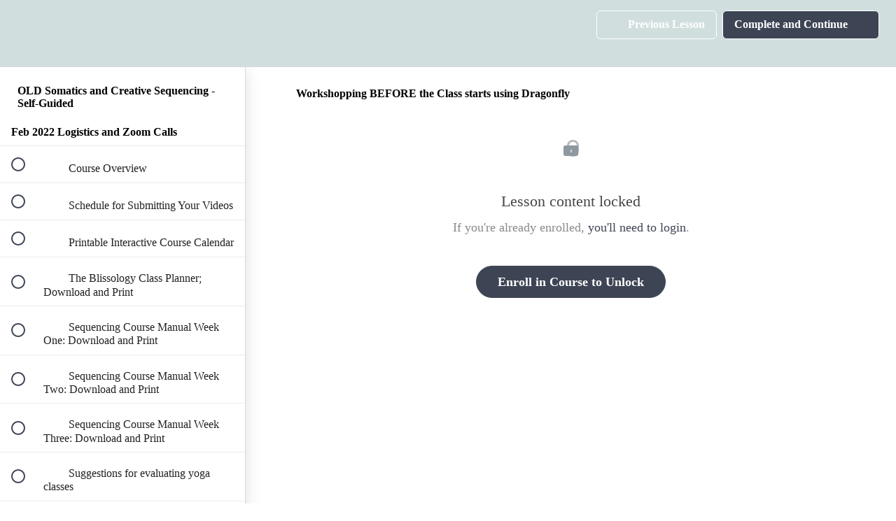

--- FILE ---
content_type: text/html; charset=utf-8
request_url: https://blissology.teachable.com/courses/1095644/lectures/30201452
body_size: 41848
content:
<!DOCTYPE html>
<html>
  <head>
    <script src="https://releases.transloadit.com/uppy/v4.18.0/uppy.min.js"></script><link rel="stylesheet" href="https://releases.transloadit.com/uppy/v4.18.0/uppy.min.css" />
    <link href='https://static-media.hotmart.com/3tKgr4-I3M5oNiYDHLLu3FpL_Jg=/32x32/https://uploads.teachablecdn.com/attachments/NPZ97anLQ7e9Bhh0IgFp_blissology-logo+%281%29.png' rel='icon' type='image/png'>

<link href='https://static-media.hotmart.com/XOr-ODxIgN_QvCk6DbCc4oYIEYI=/72x72/https://uploads.teachablecdn.com/attachments/NPZ97anLQ7e9Bhh0IgFp_blissology-logo+%281%29.png' rel='apple-touch-icon' type='image/png'>

<link href='https://static-media.hotmart.com/2fnP3Yz3tPtXZ785cVLZEoVQhJI=/144x144/https://uploads.teachablecdn.com/attachments/NPZ97anLQ7e9Bhh0IgFp_blissology-logo+%281%29.png' rel='apple-touch-icon' type='image/png'>

<link href='https://static-media.hotmart.com/SjlhNTOlCtbB0wTxjtyMLvEs6i8=/320x345/https://uploads.teachablecdn.com/attachments/OwSDGt7uTYOGEjLSr7A2_Blissology+YTT+November+2022-6.jpg' rel='apple-touch-startup-image' type='image/png'>

<link href='https://static-media.hotmart.com/6UuOXCEC-K0B3eHmvq09P29CIz0=/640x690/https://uploads.teachablecdn.com/attachments/OwSDGt7uTYOGEjLSr7A2_Blissology+YTT+November+2022-6.jpg' rel='apple-touch-startup-image' type='image/png'>

<meta name='apple-mobile-web-app-capable' content='yes' />
<meta charset="UTF-8">
<meta name="csrf-param" content="authenticity_token" />
<meta name="csrf-token" content="Pq53PB7iCNmuxwCBKFhpCmk4_llGM83GIMjxt5qBaKCD3WK8CnD5PR3b0R1bFLIrW9024Nen4pKKrWlRHgIBpA" />
<link rel="stylesheet" href="https://fedora.teachablecdn.com/assets/bootstrap-748e653be2be27c8e709ced95eab64a05c870fcc9544b56e33dfe1a9a539317d.css" data-turbolinks-track="true" /><link href="https://teachable-themeable.learning.teachable.com/themecss/production/base.css?_=6c59b285a539&amp;brand_course_heading=%23FFFFFF&amp;brand_heading=%233D4454&amp;brand_homepage_heading=%233D4454&amp;brand_navbar_fixed_text=%23FFFFFF&amp;brand_navbar_text=%23FFFFFF&amp;brand_primary=%23D1DEDE&amp;brand_secondary=%233D4454&amp;brand_text=%23070707&amp;font=Lato&amp;logged_out_homepage_background_image_overlay=0.0&amp;logged_out_homepage_background_image_url=https%3A%2F%2Fuploads.teachablecdn.com%2Fattachments%2FOwSDGt7uTYOGEjLSr7A2_Blissology%2BYTT%2BNovember%2B2022-6.jpg&amp;show_login=true&amp;show_signup=true" rel="stylesheet" data-turbolinks-track="true"></link>
<title>Workshopping BEFORE the Class starts using Dragonfly | Blissology Yoga</title>
<link rel="canonical" href="https://blissology.teachable.com/courses/1095644/lectures/30201452">
<meta property="og:title" content="Workshopping BEFORE the Class starts using Dragonfly">
<meta property="og:type" content="website">
<meta property="og:url" content="https://blissology.teachable.com/courses/1095644/lectures/30201452">
<meta name="brand_video_player_color" content="#09A59A">
<meta name="site_title" content="Blissology Yoga ">
<style></style>
<script src='//fast.wistia.com/assets/external/E-v1.js'></script>
<script
  src='https://www.recaptcha.net/recaptcha/api.js'
  async
  defer></script>



      <meta name="asset_host" content="https://fedora.teachablecdn.com">
     <script>
  (function () {
    const origCreateElement = Document.prototype.createElement;
    Document.prototype.createElement = function () {
      const el = origCreateElement.apply(this, arguments);
      if (arguments[0].toLowerCase() === "video") {
        const observer = new MutationObserver(() => {
          if (
            el.src &&
            el.src.startsWith("data:video") &&
            el.autoplay &&
            el.style.display === "none"
          ) {
            el.removeAttribute("autoplay");
            el.autoplay = false;
            el.style.display = "none";
            observer.disconnect();
          }
        });
        observer.observe(el, {
          attributes: true,
          attributeFilter: ["src", "autoplay", "style"],
        });
      }
      return el;
    };
  })();
</script>
<script src="https://fedora.teachablecdn.com/packs/student-globals--1b9bb399c9fefbb1b77f.js"></script><script src="https://fedora.teachablecdn.com/packs/student-legacy--7c8100e12a4743c3272e.js"></script><script src="https://fedora.teachablecdn.com/packs/student--259a50199ddaf2b2b936.js"></script>
<meta id='iris-url' data-iris-url=https://eventable.internal.teachable.com />
<script type="text/javascript">
  window.heap=window.heap||[],heap.load=function(e,t){window.heap.appid=e,window.heap.config=t=t||{};var r=document.createElement("script");r.type="text/javascript",r.async=!0,r.src="https://cdn.heapanalytics.com/js/heap-"+e+".js";var a=document.getElementsByTagName("script")[0];a.parentNode.insertBefore(r,a);for(var n=function(e){return function(){heap.push([e].concat(Array.prototype.slice.call(arguments,0)))}},p=["addEventProperties","addUserProperties","clearEventProperties","identify","resetIdentity","removeEventProperty","setEventProperties","track","unsetEventProperty"],o=0;o<p.length;o++)heap[p[o]]=n(p[o])},heap.load("318805607");
  window.heapShouldTrackUser = true;
</script>


<script type="text/javascript">
  var _user_id = ''; // Set to the user's ID, username, or email address, or '' if not yet known.
  var _session_id = 'c1201abc0b3aea1c2b567e18645fe3d6'; // Set to a unique session ID for the visitor's current browsing session.

  var _sift = window._sift = window._sift || [];
  _sift.push(['_setAccount', '2e541754ec']);
  _sift.push(['_setUserId', _user_id]);
  _sift.push(['_setSessionId', _session_id]);
  _sift.push(['_trackPageview']);

  (function() {
    function ls() {
      var e = document.createElement('script');
      e.src = 'https://cdn.sift.com/s.js';
      document.body.appendChild(e);
    }
    if (window.attachEvent) {
      window.attachEvent('onload', ls);
    } else {
      window.addEventListener('load', ls, false);
    }
  })();
</script>





<!-- Google tag (gtag.js) -->
<script async src="https://www.googletagmanager.com/gtag/js?id=G-SL8LSCXHSV"></script>
<script>
  window.dataLayer = window.dataLayer || [];
  function gtag(){dataLayer.push(arguments);}
  gtag('js', new Date());

  gtag('config', 'G-SL8LSCXHSV', {
    'user_id': '',
    'school_id': '587553',
    'school_domain': 'blissology.teachable.com'
  });
</script>

<!-- Facebook Pixel Code -->
<script>
  var ownerPixelId = '428356685483891'
  !function(f,b,e,v,n,t,s)
  {if(f.fbq)return;n=f.fbq=function(){n.callMethod?
  n.callMethod.apply(n,arguments):n.queue.push(arguments)};
  if(!f.fbq)f.fbq=n;n.push=n;n.loaded=!0;n.version='2.0';
  n.queue=[];t=b.createElement(e);t.async=!0;
  t.src=v;s=b.getElementsByTagName(e)[0];
  s.parentNode.insertBefore(t,s)}(window, document,'script',
  'https://connect.facebook.net/en_US/fbevents.js');
  fbq('dataProcessingOptions', ['LDU'], 0, 0);
  fbq('init', '428356685483891');
  fbq('track', 'PageView');
</script>
<noscript>
  <img height="1" width="1" style="display:none" src="https://www.facebook.com/tr?id=428356685483891&ev=PageView&noscript=1"/>
</noscript>

<!-- End Facebook Pixel Code -->


<meta http-equiv="X-UA-Compatible" content="IE=edge">
<script type="text/javascript">window.NREUM||(NREUM={});NREUM.info={"beacon":"bam.nr-data.net","errorBeacon":"bam.nr-data.net","licenseKey":"NRBR-08e3a2ada38dc55a529","applicationID":"1065060701","transactionName":"dAxdTUFZXVQEQh0JAFQXRktWRR5LCV9F","queueTime":0,"applicationTime":144,"agent":""}</script>
<script type="text/javascript">(window.NREUM||(NREUM={})).init={privacy:{cookies_enabled:true},ajax:{deny_list:["bam.nr-data.net"]},feature_flags:["soft_nav"],distributed_tracing:{enabled:true}};(window.NREUM||(NREUM={})).loader_config={agentID:"1103368432",accountID:"4102727",trustKey:"27503",xpid:"UAcHU1FRDxABVFdXBwcHUVQA",licenseKey:"NRBR-08e3a2ada38dc55a529",applicationID:"1065060701",browserID:"1103368432"};;/*! For license information please see nr-loader-spa-1.303.0.min.js.LICENSE.txt */
(()=>{var e,t,r={384:(e,t,r)=>{"use strict";r.d(t,{NT:()=>s,US:()=>d,Zm:()=>a,bQ:()=>u,dV:()=>c,pV:()=>l});var n=r(6154),i=r(1863),o=r(1910);const s={beacon:"bam.nr-data.net",errorBeacon:"bam.nr-data.net"};function a(){return n.gm.NREUM||(n.gm.NREUM={}),void 0===n.gm.newrelic&&(n.gm.newrelic=n.gm.NREUM),n.gm.NREUM}function c(){let e=a();return e.o||(e.o={ST:n.gm.setTimeout,SI:n.gm.setImmediate||n.gm.setInterval,CT:n.gm.clearTimeout,XHR:n.gm.XMLHttpRequest,REQ:n.gm.Request,EV:n.gm.Event,PR:n.gm.Promise,MO:n.gm.MutationObserver,FETCH:n.gm.fetch,WS:n.gm.WebSocket},(0,o.i)(...Object.values(e.o))),e}function u(e,t){let r=a();r.initializedAgents??={},t.initializedAt={ms:(0,i.t)(),date:new Date},r.initializedAgents[e]=t}function d(e,t){a()[e]=t}function l(){return function(){let e=a();const t=e.info||{};e.info={beacon:s.beacon,errorBeacon:s.errorBeacon,...t}}(),function(){let e=a();const t=e.init||{};e.init={...t}}(),c(),function(){let e=a();const t=e.loader_config||{};e.loader_config={...t}}(),a()}},782:(e,t,r)=>{"use strict";r.d(t,{T:()=>n});const n=r(860).K7.pageViewTiming},860:(e,t,r)=>{"use strict";r.d(t,{$J:()=>d,K7:()=>c,P3:()=>u,XX:()=>i,Yy:()=>a,df:()=>o,qY:()=>n,v4:()=>s});const n="events",i="jserrors",o="browser/blobs",s="rum",a="browser/logs",c={ajax:"ajax",genericEvents:"generic_events",jserrors:i,logging:"logging",metrics:"metrics",pageAction:"page_action",pageViewEvent:"page_view_event",pageViewTiming:"page_view_timing",sessionReplay:"session_replay",sessionTrace:"session_trace",softNav:"soft_navigations",spa:"spa"},u={[c.pageViewEvent]:1,[c.pageViewTiming]:2,[c.metrics]:3,[c.jserrors]:4,[c.spa]:5,[c.ajax]:6,[c.sessionTrace]:7,[c.softNav]:8,[c.sessionReplay]:9,[c.logging]:10,[c.genericEvents]:11},d={[c.pageViewEvent]:s,[c.pageViewTiming]:n,[c.ajax]:n,[c.spa]:n,[c.softNav]:n,[c.metrics]:i,[c.jserrors]:i,[c.sessionTrace]:o,[c.sessionReplay]:o,[c.logging]:a,[c.genericEvents]:"ins"}},944:(e,t,r)=>{"use strict";r.d(t,{R:()=>i});var n=r(3241);function i(e,t){"function"==typeof console.debug&&(console.debug("New Relic Warning: https://github.com/newrelic/newrelic-browser-agent/blob/main/docs/warning-codes.md#".concat(e),t),(0,n.W)({agentIdentifier:null,drained:null,type:"data",name:"warn",feature:"warn",data:{code:e,secondary:t}}))}},993:(e,t,r)=>{"use strict";r.d(t,{A$:()=>o,ET:()=>s,TZ:()=>a,p_:()=>i});var n=r(860);const i={ERROR:"ERROR",WARN:"WARN",INFO:"INFO",DEBUG:"DEBUG",TRACE:"TRACE"},o={OFF:0,ERROR:1,WARN:2,INFO:3,DEBUG:4,TRACE:5},s="log",a=n.K7.logging},1687:(e,t,r)=>{"use strict";r.d(t,{Ak:()=>u,Ze:()=>f,x3:()=>d});var n=r(3241),i=r(7836),o=r(3606),s=r(860),a=r(2646);const c={};function u(e,t){const r={staged:!1,priority:s.P3[t]||0};l(e),c[e].get(t)||c[e].set(t,r)}function d(e,t){e&&c[e]&&(c[e].get(t)&&c[e].delete(t),p(e,t,!1),c[e].size&&h(e))}function l(e){if(!e)throw new Error("agentIdentifier required");c[e]||(c[e]=new Map)}function f(e="",t="feature",r=!1){if(l(e),!e||!c[e].get(t)||r)return p(e,t);c[e].get(t).staged=!0,h(e)}function h(e){const t=Array.from(c[e]);t.every(([e,t])=>t.staged)&&(t.sort((e,t)=>e[1].priority-t[1].priority),t.forEach(([t])=>{c[e].delete(t),p(e,t)}))}function p(e,t,r=!0){const s=e?i.ee.get(e):i.ee,c=o.i.handlers;if(!s.aborted&&s.backlog&&c){if((0,n.W)({agentIdentifier:e,type:"lifecycle",name:"drain",feature:t}),r){const e=s.backlog[t],r=c[t];if(r){for(let t=0;e&&t<e.length;++t)g(e[t],r);Object.entries(r).forEach(([e,t])=>{Object.values(t||{}).forEach(t=>{t[0]?.on&&t[0]?.context()instanceof a.y&&t[0].on(e,t[1])})})}}s.isolatedBacklog||delete c[t],s.backlog[t]=null,s.emit("drain-"+t,[])}}function g(e,t){var r=e[1];Object.values(t[r]||{}).forEach(t=>{var r=e[0];if(t[0]===r){var n=t[1],i=e[3],o=e[2];n.apply(i,o)}})}},1741:(e,t,r)=>{"use strict";r.d(t,{W:()=>o});var n=r(944),i=r(4261);class o{#e(e,...t){if(this[e]!==o.prototype[e])return this[e](...t);(0,n.R)(35,e)}addPageAction(e,t){return this.#e(i.hG,e,t)}register(e){return this.#e(i.eY,e)}recordCustomEvent(e,t){return this.#e(i.fF,e,t)}setPageViewName(e,t){return this.#e(i.Fw,e,t)}setCustomAttribute(e,t,r){return this.#e(i.cD,e,t,r)}noticeError(e,t){return this.#e(i.o5,e,t)}setUserId(e){return this.#e(i.Dl,e)}setApplicationVersion(e){return this.#e(i.nb,e)}setErrorHandler(e){return this.#e(i.bt,e)}addRelease(e,t){return this.#e(i.k6,e,t)}log(e,t){return this.#e(i.$9,e,t)}start(){return this.#e(i.d3)}finished(e){return this.#e(i.BL,e)}recordReplay(){return this.#e(i.CH)}pauseReplay(){return this.#e(i.Tb)}addToTrace(e){return this.#e(i.U2,e)}setCurrentRouteName(e){return this.#e(i.PA,e)}interaction(e){return this.#e(i.dT,e)}wrapLogger(e,t,r){return this.#e(i.Wb,e,t,r)}measure(e,t){return this.#e(i.V1,e,t)}consent(e){return this.#e(i.Pv,e)}}},1863:(e,t,r)=>{"use strict";function n(){return Math.floor(performance.now())}r.d(t,{t:()=>n})},1910:(e,t,r)=>{"use strict";r.d(t,{i:()=>o});var n=r(944);const i=new Map;function o(...e){return e.every(e=>{if(i.has(e))return i.get(e);const t="function"==typeof e&&e.toString().includes("[native code]");return t||(0,n.R)(64,e?.name||e?.toString()),i.set(e,t),t})}},2555:(e,t,r)=>{"use strict";r.d(t,{D:()=>a,f:()=>s});var n=r(384),i=r(8122);const o={beacon:n.NT.beacon,errorBeacon:n.NT.errorBeacon,licenseKey:void 0,applicationID:void 0,sa:void 0,queueTime:void 0,applicationTime:void 0,ttGuid:void 0,user:void 0,account:void 0,product:void 0,extra:void 0,jsAttributes:{},userAttributes:void 0,atts:void 0,transactionName:void 0,tNamePlain:void 0};function s(e){try{return!!e.licenseKey&&!!e.errorBeacon&&!!e.applicationID}catch(e){return!1}}const a=e=>(0,i.a)(e,o)},2614:(e,t,r)=>{"use strict";r.d(t,{BB:()=>s,H3:()=>n,g:()=>u,iL:()=>c,tS:()=>a,uh:()=>i,wk:()=>o});const n="NRBA",i="SESSION",o=144e5,s=18e5,a={STARTED:"session-started",PAUSE:"session-pause",RESET:"session-reset",RESUME:"session-resume",UPDATE:"session-update"},c={SAME_TAB:"same-tab",CROSS_TAB:"cross-tab"},u={OFF:0,FULL:1,ERROR:2}},2646:(e,t,r)=>{"use strict";r.d(t,{y:()=>n});class n{constructor(e){this.contextId=e}}},2843:(e,t,r)=>{"use strict";r.d(t,{u:()=>i});var n=r(3878);function i(e,t=!1,r,i){(0,n.DD)("visibilitychange",function(){if(t)return void("hidden"===document.visibilityState&&e());e(document.visibilityState)},r,i)}},3241:(e,t,r)=>{"use strict";r.d(t,{W:()=>o});var n=r(6154);const i="newrelic";function o(e={}){try{n.gm.dispatchEvent(new CustomEvent(i,{detail:e}))}catch(e){}}},3304:(e,t,r)=>{"use strict";r.d(t,{A:()=>o});var n=r(7836);const i=()=>{const e=new WeakSet;return(t,r)=>{if("object"==typeof r&&null!==r){if(e.has(r))return;e.add(r)}return r}};function o(e){try{return JSON.stringify(e,i())??""}catch(e){try{n.ee.emit("internal-error",[e])}catch(e){}return""}}},3333:(e,t,r)=>{"use strict";r.d(t,{$v:()=>d,TZ:()=>n,Xh:()=>c,Zp:()=>i,kd:()=>u,mq:()=>a,nf:()=>s,qN:()=>o});const n=r(860).K7.genericEvents,i=["auxclick","click","copy","keydown","paste","scrollend"],o=["focus","blur"],s=4,a=1e3,c=2e3,u=["PageAction","UserAction","BrowserPerformance"],d={RESOURCES:"experimental.resources",REGISTER:"register"}},3434:(e,t,r)=>{"use strict";r.d(t,{Jt:()=>o,YM:()=>u});var n=r(7836),i=r(5607);const o="nr@original:".concat(i.W),s=50;var a=Object.prototype.hasOwnProperty,c=!1;function u(e,t){return e||(e=n.ee),r.inPlace=function(e,t,n,i,o){n||(n="");const s="-"===n.charAt(0);for(let a=0;a<t.length;a++){const c=t[a],u=e[c];l(u)||(e[c]=r(u,s?c+n:n,i,c,o))}},r.flag=o,r;function r(t,r,n,c,u){return l(t)?t:(r||(r=""),nrWrapper[o]=t,function(e,t,r){if(Object.defineProperty&&Object.keys)try{return Object.keys(e).forEach(function(r){Object.defineProperty(t,r,{get:function(){return e[r]},set:function(t){return e[r]=t,t}})}),t}catch(e){d([e],r)}for(var n in e)a.call(e,n)&&(t[n]=e[n])}(t,nrWrapper,e),nrWrapper);function nrWrapper(){var o,a,l,f;let h;try{a=this,o=[...arguments],l="function"==typeof n?n(o,a):n||{}}catch(t){d([t,"",[o,a,c],l],e)}i(r+"start",[o,a,c],l,u);const p=performance.now();let g;try{return f=t.apply(a,o),g=performance.now(),f}catch(e){throw g=performance.now(),i(r+"err",[o,a,e],l,u),h=e,h}finally{const e=g-p,t={start:p,end:g,duration:e,isLongTask:e>=s,methodName:c,thrownError:h};t.isLongTask&&i("long-task",[t,a],l,u),i(r+"end",[o,a,f],l,u)}}}function i(r,n,i,o){if(!c||t){var s=c;c=!0;try{e.emit(r,n,i,t,o)}catch(t){d([t,r,n,i],e)}c=s}}}function d(e,t){t||(t=n.ee);try{t.emit("internal-error",e)}catch(e){}}function l(e){return!(e&&"function"==typeof e&&e.apply&&!e[o])}},3606:(e,t,r)=>{"use strict";r.d(t,{i:()=>o});var n=r(9908);o.on=s;var i=o.handlers={};function o(e,t,r,o){s(o||n.d,i,e,t,r)}function s(e,t,r,i,o){o||(o="feature"),e||(e=n.d);var s=t[o]=t[o]||{};(s[r]=s[r]||[]).push([e,i])}},3738:(e,t,r)=>{"use strict";r.d(t,{He:()=>i,Kp:()=>a,Lc:()=>u,Rz:()=>d,TZ:()=>n,bD:()=>o,d3:()=>s,jx:()=>l,sl:()=>f,uP:()=>c});const n=r(860).K7.sessionTrace,i="bstResource",o="resource",s="-start",a="-end",c="fn"+s,u="fn"+a,d="pushState",l=1e3,f=3e4},3785:(e,t,r)=>{"use strict";r.d(t,{R:()=>c,b:()=>u});var n=r(9908),i=r(1863),o=r(860),s=r(8154),a=r(993);function c(e,t,r={},c=a.p_.INFO,u,d=(0,i.t)()){(0,n.p)(s.xV,["API/logging/".concat(c.toLowerCase(),"/called")],void 0,o.K7.metrics,e),(0,n.p)(a.ET,[d,t,r,c,u],void 0,o.K7.logging,e)}function u(e){return"string"==typeof e&&Object.values(a.p_).some(t=>t===e.toUpperCase().trim())}},3878:(e,t,r)=>{"use strict";function n(e,t){return{capture:e,passive:!1,signal:t}}function i(e,t,r=!1,i){window.addEventListener(e,t,n(r,i))}function o(e,t,r=!1,i){document.addEventListener(e,t,n(r,i))}r.d(t,{DD:()=>o,jT:()=>n,sp:()=>i})},3962:(e,t,r)=>{"use strict";r.d(t,{AM:()=>s,O2:()=>l,OV:()=>o,Qu:()=>f,TZ:()=>c,ih:()=>h,pP:()=>a,t1:()=>d,tC:()=>i,wD:()=>u});var n=r(860);const i=["click","keydown","submit"],o="popstate",s="api",a="initialPageLoad",c=n.K7.softNav,u=5e3,d=500,l={INITIAL_PAGE_LOAD:"",ROUTE_CHANGE:1,UNSPECIFIED:2},f={INTERACTION:1,AJAX:2,CUSTOM_END:3,CUSTOM_TRACER:4},h={IP:"in progress",PF:"pending finish",FIN:"finished",CAN:"cancelled"}},4234:(e,t,r)=>{"use strict";r.d(t,{W:()=>o});var n=r(7836),i=r(1687);class o{constructor(e,t){this.agentIdentifier=e,this.ee=n.ee.get(e),this.featureName=t,this.blocked=!1}deregisterDrain(){(0,i.x3)(this.agentIdentifier,this.featureName)}}},4261:(e,t,r)=>{"use strict";r.d(t,{$9:()=>d,BL:()=>c,CH:()=>p,Dl:()=>R,Fw:()=>w,PA:()=>v,Pl:()=>n,Pv:()=>A,Tb:()=>f,U2:()=>s,V1:()=>E,Wb:()=>T,bt:()=>y,cD:()=>b,d3:()=>x,dT:()=>u,eY:()=>g,fF:()=>h,hG:()=>o,hw:()=>i,k6:()=>a,nb:()=>m,o5:()=>l});const n="api-",i=n+"ixn-",o="addPageAction",s="addToTrace",a="addRelease",c="finished",u="interaction",d="log",l="noticeError",f="pauseReplay",h="recordCustomEvent",p="recordReplay",g="register",m="setApplicationVersion",v="setCurrentRouteName",b="setCustomAttribute",y="setErrorHandler",w="setPageViewName",R="setUserId",x="start",T="wrapLogger",E="measure",A="consent"},4387:(e,t,r)=>{"use strict";function n(e={}){return!(!e.id||!e.name)}function i(e){return"string"==typeof e&&e.trim().length<501||"number"==typeof e}function o(e,t){if(2!==t?.harvestEndpointVersion)return{};const r=t.agentRef.runtime.appMetadata.agents[0].entityGuid;return n(e)?{"mfe.id":e.id,"mfe.name":e.name,eventSource:e.eventSource,"parent.id":e.parent?.id||r}:{"entity.guid":r,appId:t.agentRef.info.applicationID}}r.d(t,{Ux:()=>o,c7:()=>n,yo:()=>i})},5205:(e,t,r)=>{"use strict";r.d(t,{j:()=>_});var n=r(384),i=r(1741);var o=r(2555),s=r(3333);const a=e=>{if(!e||"string"!=typeof e)return!1;try{document.createDocumentFragment().querySelector(e)}catch{return!1}return!0};var c=r(2614),u=r(944),d=r(8122);const l="[data-nr-mask]",f=e=>(0,d.a)(e,(()=>{const e={feature_flags:[],experimental:{allow_registered_children:!1,resources:!1},mask_selector:"*",block_selector:"[data-nr-block]",mask_input_options:{color:!1,date:!1,"datetime-local":!1,email:!1,month:!1,number:!1,range:!1,search:!1,tel:!1,text:!1,time:!1,url:!1,week:!1,textarea:!1,select:!1,password:!0}};return{ajax:{deny_list:void 0,block_internal:!0,enabled:!0,autoStart:!0},api:{get allow_registered_children(){return e.feature_flags.includes(s.$v.REGISTER)||e.experimental.allow_registered_children},set allow_registered_children(t){e.experimental.allow_registered_children=t},duplicate_registered_data:!1},browser_consent_mode:{enabled:!1},distributed_tracing:{enabled:void 0,exclude_newrelic_header:void 0,cors_use_newrelic_header:void 0,cors_use_tracecontext_headers:void 0,allowed_origins:void 0},get feature_flags(){return e.feature_flags},set feature_flags(t){e.feature_flags=t},generic_events:{enabled:!0,autoStart:!0},harvest:{interval:30},jserrors:{enabled:!0,autoStart:!0},logging:{enabled:!0,autoStart:!0},metrics:{enabled:!0,autoStart:!0},obfuscate:void 0,page_action:{enabled:!0},page_view_event:{enabled:!0,autoStart:!0},page_view_timing:{enabled:!0,autoStart:!0},performance:{capture_marks:!1,capture_measures:!1,capture_detail:!0,resources:{get enabled(){return e.feature_flags.includes(s.$v.RESOURCES)||e.experimental.resources},set enabled(t){e.experimental.resources=t},asset_types:[],first_party_domains:[],ignore_newrelic:!0}},privacy:{cookies_enabled:!0},proxy:{assets:void 0,beacon:void 0},session:{expiresMs:c.wk,inactiveMs:c.BB},session_replay:{autoStart:!0,enabled:!1,preload:!1,sampling_rate:10,error_sampling_rate:100,collect_fonts:!1,inline_images:!1,fix_stylesheets:!0,mask_all_inputs:!0,get mask_text_selector(){return e.mask_selector},set mask_text_selector(t){a(t)?e.mask_selector="".concat(t,",").concat(l):""===t||null===t?e.mask_selector=l:(0,u.R)(5,t)},get block_class(){return"nr-block"},get ignore_class(){return"nr-ignore"},get mask_text_class(){return"nr-mask"},get block_selector(){return e.block_selector},set block_selector(t){a(t)?e.block_selector+=",".concat(t):""!==t&&(0,u.R)(6,t)},get mask_input_options(){return e.mask_input_options},set mask_input_options(t){t&&"object"==typeof t?e.mask_input_options={...t,password:!0}:(0,u.R)(7,t)}},session_trace:{enabled:!0,autoStart:!0},soft_navigations:{enabled:!0,autoStart:!0},spa:{enabled:!0,autoStart:!0},ssl:void 0,user_actions:{enabled:!0,elementAttributes:["id","className","tagName","type"]}}})());var h=r(6154),p=r(9324);let g=0;const m={buildEnv:p.F3,distMethod:p.Xs,version:p.xv,originTime:h.WN},v={consented:!1},b={appMetadata:{},get consented(){return this.session?.state?.consent||v.consented},set consented(e){v.consented=e},customTransaction:void 0,denyList:void 0,disabled:!1,harvester:void 0,isolatedBacklog:!1,isRecording:!1,loaderType:void 0,maxBytes:3e4,obfuscator:void 0,onerror:void 0,ptid:void 0,releaseIds:{},session:void 0,timeKeeper:void 0,registeredEntities:[],jsAttributesMetadata:{bytes:0},get harvestCount(){return++g}},y=e=>{const t=(0,d.a)(e,b),r=Object.keys(m).reduce((e,t)=>(e[t]={value:m[t],writable:!1,configurable:!0,enumerable:!0},e),{});return Object.defineProperties(t,r)};var w=r(5701);const R=e=>{const t=e.startsWith("http");e+="/",r.p=t?e:"https://"+e};var x=r(7836),T=r(3241);const E={accountID:void 0,trustKey:void 0,agentID:void 0,licenseKey:void 0,applicationID:void 0,xpid:void 0},A=e=>(0,d.a)(e,E),S=new Set;function _(e,t={},r,s){let{init:a,info:c,loader_config:u,runtime:d={},exposed:l=!0}=t;if(!c){const e=(0,n.pV)();a=e.init,c=e.info,u=e.loader_config}e.init=f(a||{}),e.loader_config=A(u||{}),c.jsAttributes??={},h.bv&&(c.jsAttributes.isWorker=!0),e.info=(0,o.D)(c);const p=e.init,g=[c.beacon,c.errorBeacon];S.has(e.agentIdentifier)||(p.proxy.assets&&(R(p.proxy.assets),g.push(p.proxy.assets)),p.proxy.beacon&&g.push(p.proxy.beacon),e.beacons=[...g],function(e){const t=(0,n.pV)();Object.getOwnPropertyNames(i.W.prototype).forEach(r=>{const n=i.W.prototype[r];if("function"!=typeof n||"constructor"===n)return;let o=t[r];e[r]&&!1!==e.exposed&&"micro-agent"!==e.runtime?.loaderType&&(t[r]=(...t)=>{const n=e[r](...t);return o?o(...t):n})})}(e),(0,n.US)("activatedFeatures",w.B),e.runSoftNavOverSpa&&=!0===p.soft_navigations.enabled&&p.feature_flags.includes("soft_nav")),d.denyList=[...p.ajax.deny_list||[],...p.ajax.block_internal?g:[]],d.ptid=e.agentIdentifier,d.loaderType=r,e.runtime=y(d),S.has(e.agentIdentifier)||(e.ee=x.ee.get(e.agentIdentifier),e.exposed=l,(0,T.W)({agentIdentifier:e.agentIdentifier,drained:!!w.B?.[e.agentIdentifier],type:"lifecycle",name:"initialize",feature:void 0,data:e.config})),S.add(e.agentIdentifier)}},5270:(e,t,r)=>{"use strict";r.d(t,{Aw:()=>s,SR:()=>o,rF:()=>a});var n=r(384),i=r(7767);function o(e){return!!(0,n.dV)().o.MO&&(0,i.V)(e)&&!0===e?.session_trace.enabled}function s(e){return!0===e?.session_replay.preload&&o(e)}function a(e,t){try{if("string"==typeof t?.type){if("password"===t.type.toLowerCase())return"*".repeat(e?.length||0);if(void 0!==t?.dataset?.nrUnmask||t?.classList?.contains("nr-unmask"))return e}}catch(e){}return"string"==typeof e?e.replace(/[\S]/g,"*"):"*".repeat(e?.length||0)}},5289:(e,t,r)=>{"use strict";r.d(t,{GG:()=>o,Qr:()=>a,sB:()=>s});var n=r(3878);function i(){return"undefined"==typeof document||"complete"===document.readyState}function o(e,t){if(i())return e();(0,n.sp)("load",e,t)}function s(e){if(i())return e();(0,n.DD)("DOMContentLoaded",e)}function a(e){if(i())return e();(0,n.sp)("popstate",e)}},5607:(e,t,r)=>{"use strict";r.d(t,{W:()=>n});const n=(0,r(9566).bz)()},5701:(e,t,r)=>{"use strict";r.d(t,{B:()=>o,t:()=>s});var n=r(3241);const i=new Set,o={};function s(e,t){const r=t.agentIdentifier;o[r]??={},e&&"object"==typeof e&&(i.has(r)||(t.ee.emit("rumresp",[e]),o[r]=e,i.add(r),(0,n.W)({agentIdentifier:r,loaded:!0,drained:!0,type:"lifecycle",name:"load",feature:void 0,data:e})))}},6154:(e,t,r)=>{"use strict";r.d(t,{A4:()=>a,OF:()=>d,RI:()=>i,WN:()=>h,bv:()=>o,gm:()=>s,lR:()=>f,m:()=>u,mw:()=>c,sb:()=>l});var n=r(1863);const i="undefined"!=typeof window&&!!window.document,o="undefined"!=typeof WorkerGlobalScope&&("undefined"!=typeof self&&self instanceof WorkerGlobalScope&&self.navigator instanceof WorkerNavigator||"undefined"!=typeof globalThis&&globalThis instanceof WorkerGlobalScope&&globalThis.navigator instanceof WorkerNavigator),s=i?window:"undefined"!=typeof WorkerGlobalScope&&("undefined"!=typeof self&&self instanceof WorkerGlobalScope&&self||"undefined"!=typeof globalThis&&globalThis instanceof WorkerGlobalScope&&globalThis),a="complete"===s?.document?.readyState,c=Boolean("hidden"===s?.document?.visibilityState),u=""+s?.location,d=/iPad|iPhone|iPod/.test(s.navigator?.userAgent),l=d&&"undefined"==typeof SharedWorker,f=(()=>{const e=s.navigator?.userAgent?.match(/Firefox[/\s](\d+\.\d+)/);return Array.isArray(e)&&e.length>=2?+e[1]:0})(),h=Date.now()-(0,n.t)()},6344:(e,t,r)=>{"use strict";r.d(t,{BB:()=>d,Qb:()=>l,TZ:()=>i,Ug:()=>s,Vh:()=>o,_s:()=>a,bc:()=>u,yP:()=>c});var n=r(2614);const i=r(860).K7.sessionReplay,o="errorDuringReplay",s=.12,a={DomContentLoaded:0,Load:1,FullSnapshot:2,IncrementalSnapshot:3,Meta:4,Custom:5},c={[n.g.ERROR]:15e3,[n.g.FULL]:3e5,[n.g.OFF]:0},u={RESET:{message:"Session was reset",sm:"Reset"},IMPORT:{message:"Recorder failed to import",sm:"Import"},TOO_MANY:{message:"429: Too Many Requests",sm:"Too-Many"},TOO_BIG:{message:"Payload was too large",sm:"Too-Big"},CROSS_TAB:{message:"Session Entity was set to OFF on another tab",sm:"Cross-Tab"},ENTITLEMENTS:{message:"Session Replay is not allowed and will not be started",sm:"Entitlement"}},d=5e3,l={API:"api",RESUME:"resume",SWITCH_TO_FULL:"switchToFull",INITIALIZE:"initialize",PRELOAD:"preload"}},6389:(e,t,r)=>{"use strict";function n(e,t=500,r={}){const n=r?.leading||!1;let i;return(...r)=>{n&&void 0===i&&(e.apply(this,r),i=setTimeout(()=>{i=clearTimeout(i)},t)),n||(clearTimeout(i),i=setTimeout(()=>{e.apply(this,r)},t))}}function i(e){let t=!1;return(...r)=>{t||(t=!0,e.apply(this,r))}}r.d(t,{J:()=>i,s:()=>n})},6630:(e,t,r)=>{"use strict";r.d(t,{T:()=>n});const n=r(860).K7.pageViewEvent},6774:(e,t,r)=>{"use strict";r.d(t,{T:()=>n});const n=r(860).K7.jserrors},7295:(e,t,r)=>{"use strict";r.d(t,{Xv:()=>s,gX:()=>i,iW:()=>o});var n=[];function i(e){if(!e||o(e))return!1;if(0===n.length)return!0;for(var t=0;t<n.length;t++){var r=n[t];if("*"===r.hostname)return!1;if(a(r.hostname,e.hostname)&&c(r.pathname,e.pathname))return!1}return!0}function o(e){return void 0===e.hostname}function s(e){if(n=[],e&&e.length)for(var t=0;t<e.length;t++){let r=e[t];if(!r)continue;0===r.indexOf("http://")?r=r.substring(7):0===r.indexOf("https://")&&(r=r.substring(8));const i=r.indexOf("/");let o,s;i>0?(o=r.substring(0,i),s=r.substring(i)):(o=r,s="");let[a]=o.split(":");n.push({hostname:a,pathname:s})}}function a(e,t){return!(e.length>t.length)&&t.indexOf(e)===t.length-e.length}function c(e,t){return 0===e.indexOf("/")&&(e=e.substring(1)),0===t.indexOf("/")&&(t=t.substring(1)),""===e||e===t}},7378:(e,t,r)=>{"use strict";r.d(t,{$p:()=>x,BR:()=>b,Kp:()=>R,L3:()=>y,Lc:()=>c,NC:()=>o,SG:()=>d,TZ:()=>i,U6:()=>p,UT:()=>m,d3:()=>w,dT:()=>f,e5:()=>E,gx:()=>v,l9:()=>l,oW:()=>h,op:()=>g,rw:()=>u,tH:()=>A,uP:()=>a,wW:()=>T,xq:()=>s});var n=r(384);const i=r(860).K7.spa,o=["click","submit","keypress","keydown","keyup","change"],s=999,a="fn-start",c="fn-end",u="cb-start",d="api-ixn-",l="remaining",f="interaction",h="spaNode",p="jsonpNode",g="fetch-start",m="fetch-done",v="fetch-body-",b="jsonp-end",y=(0,n.dV)().o.ST,w="-start",R="-end",x="-body",T="cb"+R,E="jsTime",A="fetch"},7485:(e,t,r)=>{"use strict";r.d(t,{D:()=>i});var n=r(6154);function i(e){if(0===(e||"").indexOf("data:"))return{protocol:"data"};try{const t=new URL(e,location.href),r={port:t.port,hostname:t.hostname,pathname:t.pathname,search:t.search,protocol:t.protocol.slice(0,t.protocol.indexOf(":")),sameOrigin:t.protocol===n.gm?.location?.protocol&&t.host===n.gm?.location?.host};return r.port&&""!==r.port||("http:"===t.protocol&&(r.port="80"),"https:"===t.protocol&&(r.port="443")),r.pathname&&""!==r.pathname?r.pathname.startsWith("/")||(r.pathname="/".concat(r.pathname)):r.pathname="/",r}catch(e){return{}}}},7699:(e,t,r)=>{"use strict";r.d(t,{It:()=>o,KC:()=>a,No:()=>i,qh:()=>s});var n=r(860);const i=16e3,o=1e6,s="SESSION_ERROR",a={[n.K7.logging]:!0,[n.K7.genericEvents]:!1,[n.K7.jserrors]:!1,[n.K7.ajax]:!1}},7767:(e,t,r)=>{"use strict";r.d(t,{V:()=>i});var n=r(6154);const i=e=>n.RI&&!0===e?.privacy.cookies_enabled},7836:(e,t,r)=>{"use strict";r.d(t,{P:()=>a,ee:()=>c});var n=r(384),i=r(8990),o=r(2646),s=r(5607);const a="nr@context:".concat(s.W),c=function e(t,r){var n={},s={},d={},l=!1;try{l=16===r.length&&u.initializedAgents?.[r]?.runtime.isolatedBacklog}catch(e){}var f={on:p,addEventListener:p,removeEventListener:function(e,t){var r=n[e];if(!r)return;for(var i=0;i<r.length;i++)r[i]===t&&r.splice(i,1)},emit:function(e,r,n,i,o){!1!==o&&(o=!0);if(c.aborted&&!i)return;t&&o&&t.emit(e,r,n);var a=h(n);g(e).forEach(e=>{e.apply(a,r)});var u=v()[s[e]];u&&u.push([f,e,r,a]);return a},get:m,listeners:g,context:h,buffer:function(e,t){const r=v();if(t=t||"feature",f.aborted)return;Object.entries(e||{}).forEach(([e,n])=>{s[n]=t,t in r||(r[t]=[])})},abort:function(){f._aborted=!0,Object.keys(f.backlog).forEach(e=>{delete f.backlog[e]})},isBuffering:function(e){return!!v()[s[e]]},debugId:r,backlog:l?{}:t&&"object"==typeof t.backlog?t.backlog:{},isolatedBacklog:l};return Object.defineProperty(f,"aborted",{get:()=>{let e=f._aborted||!1;return e||(t&&(e=t.aborted),e)}}),f;function h(e){return e&&e instanceof o.y?e:e?(0,i.I)(e,a,()=>new o.y(a)):new o.y(a)}function p(e,t){n[e]=g(e).concat(t)}function g(e){return n[e]||[]}function m(t){return d[t]=d[t]||e(f,t)}function v(){return f.backlog}}(void 0,"globalEE"),u=(0,n.Zm)();u.ee||(u.ee=c)},8122:(e,t,r)=>{"use strict";r.d(t,{a:()=>i});var n=r(944);function i(e,t){try{if(!e||"object"!=typeof e)return(0,n.R)(3);if(!t||"object"!=typeof t)return(0,n.R)(4);const r=Object.create(Object.getPrototypeOf(t),Object.getOwnPropertyDescriptors(t)),o=0===Object.keys(r).length?e:r;for(let s in o)if(void 0!==e[s])try{if(null===e[s]){r[s]=null;continue}Array.isArray(e[s])&&Array.isArray(t[s])?r[s]=Array.from(new Set([...e[s],...t[s]])):"object"==typeof e[s]&&"object"==typeof t[s]?r[s]=i(e[s],t[s]):r[s]=e[s]}catch(e){r[s]||(0,n.R)(1,e)}return r}catch(e){(0,n.R)(2,e)}}},8139:(e,t,r)=>{"use strict";r.d(t,{u:()=>f});var n=r(7836),i=r(3434),o=r(8990),s=r(6154);const a={},c=s.gm.XMLHttpRequest,u="addEventListener",d="removeEventListener",l="nr@wrapped:".concat(n.P);function f(e){var t=function(e){return(e||n.ee).get("events")}(e);if(a[t.debugId]++)return t;a[t.debugId]=1;var r=(0,i.YM)(t,!0);function f(e){r.inPlace(e,[u,d],"-",p)}function p(e,t){return e[1]}return"getPrototypeOf"in Object&&(s.RI&&h(document,f),c&&h(c.prototype,f),h(s.gm,f)),t.on(u+"-start",function(e,t){var n=e[1];if(null!==n&&("function"==typeof n||"object"==typeof n)&&"newrelic"!==e[0]){var i=(0,o.I)(n,l,function(){var e={object:function(){if("function"!=typeof n.handleEvent)return;return n.handleEvent.apply(n,arguments)},function:n}[typeof n];return e?r(e,"fn-",null,e.name||"anonymous"):n});this.wrapped=e[1]=i}}),t.on(d+"-start",function(e){e[1]=this.wrapped||e[1]}),t}function h(e,t,...r){let n=e;for(;"object"==typeof n&&!Object.prototype.hasOwnProperty.call(n,u);)n=Object.getPrototypeOf(n);n&&t(n,...r)}},8154:(e,t,r)=>{"use strict";r.d(t,{z_:()=>o,XG:()=>a,TZ:()=>n,rs:()=>i,xV:()=>s});r(6154),r(9566),r(384);const n=r(860).K7.metrics,i="sm",o="cm",s="storeSupportabilityMetrics",a="storeEventMetrics"},8374:(e,t,r)=>{r.nc=(()=>{try{return document?.currentScript?.nonce}catch(e){}return""})()},8990:(e,t,r)=>{"use strict";r.d(t,{I:()=>i});var n=Object.prototype.hasOwnProperty;function i(e,t,r){if(n.call(e,t))return e[t];var i=r();if(Object.defineProperty&&Object.keys)try{return Object.defineProperty(e,t,{value:i,writable:!0,enumerable:!1}),i}catch(e){}return e[t]=i,i}},9300:(e,t,r)=>{"use strict";r.d(t,{T:()=>n});const n=r(860).K7.ajax},9324:(e,t,r)=>{"use strict";r.d(t,{AJ:()=>s,F3:()=>i,Xs:()=>o,Yq:()=>a,xv:()=>n});const n="1.303.0",i="PROD",o="CDN",s="@newrelic/rrweb",a="1.0.1"},9566:(e,t,r)=>{"use strict";r.d(t,{LA:()=>a,ZF:()=>c,bz:()=>s,el:()=>u});var n=r(6154);const i="xxxxxxxx-xxxx-4xxx-yxxx-xxxxxxxxxxxx";function o(e,t){return e?15&e[t]:16*Math.random()|0}function s(){const e=n.gm?.crypto||n.gm?.msCrypto;let t,r=0;return e&&e.getRandomValues&&(t=e.getRandomValues(new Uint8Array(30))),i.split("").map(e=>"x"===e?o(t,r++).toString(16):"y"===e?(3&o()|8).toString(16):e).join("")}function a(e){const t=n.gm?.crypto||n.gm?.msCrypto;let r,i=0;t&&t.getRandomValues&&(r=t.getRandomValues(new Uint8Array(e)));const s=[];for(var a=0;a<e;a++)s.push(o(r,i++).toString(16));return s.join("")}function c(){return a(16)}function u(){return a(32)}},9908:(e,t,r)=>{"use strict";r.d(t,{d:()=>n,p:()=>i});var n=r(7836).ee.get("handle");function i(e,t,r,i,o){o?(o.buffer([e],i),o.emit(e,t,r)):(n.buffer([e],i),n.emit(e,t,r))}}},n={};function i(e){var t=n[e];if(void 0!==t)return t.exports;var o=n[e]={exports:{}};return r[e](o,o.exports,i),o.exports}i.m=r,i.d=(e,t)=>{for(var r in t)i.o(t,r)&&!i.o(e,r)&&Object.defineProperty(e,r,{enumerable:!0,get:t[r]})},i.f={},i.e=e=>Promise.all(Object.keys(i.f).reduce((t,r)=>(i.f[r](e,t),t),[])),i.u=e=>({212:"nr-spa-compressor",249:"nr-spa-recorder",478:"nr-spa"}[e]+"-1.303.0.min.js"),i.o=(e,t)=>Object.prototype.hasOwnProperty.call(e,t),e={},t="NRBA-1.303.0.PROD:",i.l=(r,n,o,s)=>{if(e[r])e[r].push(n);else{var a,c;if(void 0!==o)for(var u=document.getElementsByTagName("script"),d=0;d<u.length;d++){var l=u[d];if(l.getAttribute("src")==r||l.getAttribute("data-webpack")==t+o){a=l;break}}if(!a){c=!0;var f={478:"sha512-Q1pLqcoiNmLHv0rtq3wFkJBA3kofBdRJl0ExDl0mTuAoCBd0qe/1J0XWrDlQKuNlUryL6aZfVkAMPLmoikWIoQ==",249:"sha512-695ZzudsxlMtHKnpDNvkMlJd3tdMtY03IQKVCw9SX12tjUC+f7Nrx5tnWO72Vg9RFf6DSY6wVmM3cEkRM12kkQ==",212:"sha512-18Gx1wIBsppcn0AnKFhwgw4IciNgFxiw3J74W393Ape+wtg4hlg7t6SBKsIE/Dk/tfl2yltgcgBFvYRs283AFg=="};(a=document.createElement("script")).charset="utf-8",i.nc&&a.setAttribute("nonce",i.nc),a.setAttribute("data-webpack",t+o),a.src=r,0!==a.src.indexOf(window.location.origin+"/")&&(a.crossOrigin="anonymous"),f[s]&&(a.integrity=f[s])}e[r]=[n];var h=(t,n)=>{a.onerror=a.onload=null,clearTimeout(p);var i=e[r];if(delete e[r],a.parentNode&&a.parentNode.removeChild(a),i&&i.forEach(e=>e(n)),t)return t(n)},p=setTimeout(h.bind(null,void 0,{type:"timeout",target:a}),12e4);a.onerror=h.bind(null,a.onerror),a.onload=h.bind(null,a.onload),c&&document.head.appendChild(a)}},i.r=e=>{"undefined"!=typeof Symbol&&Symbol.toStringTag&&Object.defineProperty(e,Symbol.toStringTag,{value:"Module"}),Object.defineProperty(e,"__esModule",{value:!0})},i.p="https://js-agent.newrelic.com/",(()=>{var e={38:0,788:0};i.f.j=(t,r)=>{var n=i.o(e,t)?e[t]:void 0;if(0!==n)if(n)r.push(n[2]);else{var o=new Promise((r,i)=>n=e[t]=[r,i]);r.push(n[2]=o);var s=i.p+i.u(t),a=new Error;i.l(s,r=>{if(i.o(e,t)&&(0!==(n=e[t])&&(e[t]=void 0),n)){var o=r&&("load"===r.type?"missing":r.type),s=r&&r.target&&r.target.src;a.message="Loading chunk "+t+" failed.\n("+o+": "+s+")",a.name="ChunkLoadError",a.type=o,a.request=s,n[1](a)}},"chunk-"+t,t)}};var t=(t,r)=>{var n,o,[s,a,c]=r,u=0;if(s.some(t=>0!==e[t])){for(n in a)i.o(a,n)&&(i.m[n]=a[n]);if(c)c(i)}for(t&&t(r);u<s.length;u++)o=s[u],i.o(e,o)&&e[o]&&e[o][0](),e[o]=0},r=self["webpackChunk:NRBA-1.303.0.PROD"]=self["webpackChunk:NRBA-1.303.0.PROD"]||[];r.forEach(t.bind(null,0)),r.push=t.bind(null,r.push.bind(r))})(),(()=>{"use strict";i(8374);var e=i(9566),t=i(1741);class r extends t.W{agentIdentifier=(0,e.LA)(16)}var n=i(860);const o=Object.values(n.K7);var s=i(5205);var a=i(9908),c=i(1863),u=i(4261),d=i(3241),l=i(944),f=i(5701),h=i(8154);function p(e,t,i,o){const s=o||i;!s||s[e]&&s[e]!==r.prototype[e]||(s[e]=function(){(0,a.p)(h.xV,["API/"+e+"/called"],void 0,n.K7.metrics,i.ee),(0,d.W)({agentIdentifier:i.agentIdentifier,drained:!!f.B?.[i.agentIdentifier],type:"data",name:"api",feature:u.Pl+e,data:{}});try{return t.apply(this,arguments)}catch(e){(0,l.R)(23,e)}})}function g(e,t,r,n,i){const o=e.info;null===r?delete o.jsAttributes[t]:o.jsAttributes[t]=r,(i||null===r)&&(0,a.p)(u.Pl+n,[(0,c.t)(),t,r],void 0,"session",e.ee)}var m=i(1687),v=i(4234),b=i(5289),y=i(6154),w=i(5270),R=i(7767),x=i(6389),T=i(7699);class E extends v.W{constructor(e,t){super(e.agentIdentifier,t),this.agentRef=e,this.abortHandler=void 0,this.featAggregate=void 0,this.loadedSuccessfully=void 0,this.onAggregateImported=new Promise(e=>{this.loadedSuccessfully=e}),this.deferred=Promise.resolve(),!1===e.init[this.featureName].autoStart?this.deferred=new Promise((t,r)=>{this.ee.on("manual-start-all",(0,x.J)(()=>{(0,m.Ak)(e.agentIdentifier,this.featureName),t()}))}):(0,m.Ak)(e.agentIdentifier,t)}importAggregator(e,t,r={}){if(this.featAggregate)return;const n=async()=>{let n;await this.deferred;try{if((0,R.V)(e.init)){const{setupAgentSession:t}=await i.e(478).then(i.bind(i,8766));n=t(e)}}catch(e){(0,l.R)(20,e),this.ee.emit("internal-error",[e]),(0,a.p)(T.qh,[e],void 0,this.featureName,this.ee)}try{if(!this.#t(this.featureName,n,e.init))return(0,m.Ze)(this.agentIdentifier,this.featureName),void this.loadedSuccessfully(!1);const{Aggregate:i}=await t();this.featAggregate=new i(e,r),e.runtime.harvester.initializedAggregates.push(this.featAggregate),this.loadedSuccessfully(!0)}catch(e){(0,l.R)(34,e),this.abortHandler?.(),(0,m.Ze)(this.agentIdentifier,this.featureName,!0),this.loadedSuccessfully(!1),this.ee&&this.ee.abort()}};y.RI?(0,b.GG)(()=>n(),!0):n()}#t(e,t,r){if(this.blocked)return!1;switch(e){case n.K7.sessionReplay:return(0,w.SR)(r)&&!!t;case n.K7.sessionTrace:return!!t;default:return!0}}}var A=i(6630),S=i(2614);class _ extends E{static featureName=A.T;constructor(e){var t;super(e,A.T),this.setupInspectionEvents(e.agentIdentifier),t=e,p(u.Fw,function(e,r){"string"==typeof e&&("/"!==e.charAt(0)&&(e="/"+e),t.runtime.customTransaction=(r||"http://custom.transaction")+e,(0,a.p)(u.Pl+u.Fw,[(0,c.t)()],void 0,void 0,t.ee))},t),this.importAggregator(e,()=>i.e(478).then(i.bind(i,1983)))}setupInspectionEvents(e){const t=(t,r)=>{t&&(0,d.W)({agentIdentifier:e,timeStamp:t.timeStamp,loaded:"complete"===t.target.readyState,type:"window",name:r,data:t.target.location+""})};(0,b.sB)(e=>{t(e,"DOMContentLoaded")}),(0,b.GG)(e=>{t(e,"load")}),(0,b.Qr)(e=>{t(e,"navigate")}),this.ee.on(S.tS.UPDATE,(t,r)=>{(0,d.W)({agentIdentifier:e,type:"lifecycle",name:"session",data:r})})}}var O=i(384);var N=i(2843),I=i(3878),P=i(782);class j extends E{static featureName=P.T;constructor(e){super(e,P.T),y.RI&&((0,N.u)(()=>(0,a.p)("docHidden",[(0,c.t)()],void 0,P.T,this.ee),!0),(0,I.sp)("pagehide",()=>(0,a.p)("winPagehide",[(0,c.t)()],void 0,P.T,this.ee)),this.importAggregator(e,()=>i.e(478).then(i.bind(i,9917))))}}class k extends E{static featureName=h.TZ;constructor(e){super(e,h.TZ),y.RI&&document.addEventListener("securitypolicyviolation",e=>{(0,a.p)(h.xV,["Generic/CSPViolation/Detected"],void 0,this.featureName,this.ee)}),this.importAggregator(e,()=>i.e(478).then(i.bind(i,6555)))}}var C=i(6774),L=i(3304);class H{constructor(e,t,r,n,i){this.name="UncaughtError",this.message="string"==typeof e?e:(0,L.A)(e),this.sourceURL=t,this.line=r,this.column=n,this.__newrelic=i}}function M(e){return U(e)?e:new H(void 0!==e?.message?e.message:e,e?.filename||e?.sourceURL,e?.lineno||e?.line,e?.colno||e?.col,e?.__newrelic,e?.cause)}function K(e){const t="Unhandled Promise Rejection: ";if(!e?.reason)return;if(U(e.reason)){try{e.reason.message.startsWith(t)||(e.reason.message=t+e.reason.message)}catch(e){}return M(e.reason)}const r=M(e.reason);return(r.message||"").startsWith(t)||(r.message=t+r.message),r}function D(e){if(e.error instanceof SyntaxError&&!/:\d+$/.test(e.error.stack?.trim())){const t=new H(e.message,e.filename,e.lineno,e.colno,e.error.__newrelic,e.cause);return t.name=SyntaxError.name,t}return U(e.error)?e.error:M(e)}function U(e){return e instanceof Error&&!!e.stack}function F(e,t,r,i,o=(0,c.t)()){"string"==typeof e&&(e=new Error(e)),(0,a.p)("err",[e,o,!1,t,r.runtime.isRecording,void 0,i],void 0,n.K7.jserrors,r.ee),(0,a.p)("uaErr",[],void 0,n.K7.genericEvents,r.ee)}var W=i(4387),B=i(993),V=i(3785);function G(e,{customAttributes:t={},level:r=B.p_.INFO}={},n,i,o=(0,c.t)()){(0,V.R)(n.ee,e,t,r,i,o)}function z(e,t,r,i,o=(0,c.t)()){(0,a.p)(u.Pl+u.hG,[o,e,t,i],void 0,n.K7.genericEvents,r.ee)}function Z(e,t,r,i,o=(0,c.t)()){const{start:s,end:d,customAttributes:f}=t||{},h={customAttributes:f||{}};if("object"!=typeof h.customAttributes||"string"!=typeof e||0===e.length)return void(0,l.R)(57);const p=(e,t)=>null==e?t:"number"==typeof e?e:e instanceof PerformanceMark?e.startTime:Number.NaN;if(h.start=p(s,0),h.end=p(d,o),Number.isNaN(h.start)||Number.isNaN(h.end))(0,l.R)(57);else{if(h.duration=h.end-h.start,!(h.duration<0))return(0,a.p)(u.Pl+u.V1,[h,e,i],void 0,n.K7.genericEvents,r.ee),h;(0,l.R)(58)}}function q(e,t={},r,i,o=(0,c.t)()){(0,a.p)(u.Pl+u.fF,[o,e,t,i],void 0,n.K7.genericEvents,r.ee)}function X(e){p(u.eY,function(t){return Y(e,t)},e)}function Y(e,t,r){const i={};(0,l.R)(54,"newrelic.register"),t||={},t.eventSource="MicroFrontendBrowserAgent",t.licenseKey||=e.info.licenseKey,t.blocked=!1,t.parent=r||{};let o=()=>{};const s=e.runtime.registeredEntities,u=s.find(({metadata:{target:{id:e,name:r}}})=>e===t.id);if(u)return u.metadata.target.name!==t.name&&(u.metadata.target.name=t.name),u;const d=e=>{t.blocked=!0,o=e};e.init.api.allow_registered_children||d((0,x.J)(()=>(0,l.R)(55))),(0,W.c7)(t)||d((0,x.J)(()=>(0,l.R)(48,t))),(0,W.yo)(t.id)&&(0,W.yo)(t.name)||d((0,x.J)(()=>(0,l.R)(48,t)));const f={addPageAction:(r,n={})=>m(z,[r,{...i,...n},e],t),log:(r,n={})=>m(G,[r,{...n,customAttributes:{...i,...n.customAttributes||{}}},e],t),measure:(r,n={})=>m(Z,[r,{...n,customAttributes:{...i,...n.customAttributes||{}}},e],t),noticeError:(r,n={})=>m(F,[r,{...i,...n},e],t),register:(t={})=>m(Y,[e,t],f.metadata.target),recordCustomEvent:(r,n={})=>m(q,[r,{...i,...n},e],t),setApplicationVersion:e=>g("application.version",e),setCustomAttribute:(e,t)=>g(e,t),setUserId:e=>g("enduser.id",e),metadata:{customAttributes:i,target:t}},p=()=>(t.blocked&&o(),t.blocked);p()||s.push(f);const g=(e,t)=>{p()||(i[e]=t)},m=(t,r,i)=>{if(p())return;const o=(0,c.t)();(0,a.p)(h.xV,["API/register/".concat(t.name,"/called")],void 0,n.K7.metrics,e.ee);try{return e.init.api.duplicate_registered_data&&"register"!==t.name&&t(...r,void 0,o),t(...r,i,o)}catch(e){(0,l.R)(50,e)}};return f}class J extends E{static featureName=C.T;constructor(e){var t;super(e,C.T),t=e,p(u.o5,(e,r)=>F(e,r,t),t),function(e){p(u.bt,function(t){e.runtime.onerror=t},e)}(e),function(e){let t=0;p(u.k6,function(e,r){++t>10||(this.runtime.releaseIds[e.slice(-200)]=(""+r).slice(-200))},e)}(e),X(e);try{this.removeOnAbort=new AbortController}catch(e){}this.ee.on("internal-error",(t,r)=>{this.abortHandler&&(0,a.p)("ierr",[M(t),(0,c.t)(),!0,{},e.runtime.isRecording,r],void 0,this.featureName,this.ee)}),y.gm.addEventListener("unhandledrejection",t=>{this.abortHandler&&(0,a.p)("err",[K(t),(0,c.t)(),!1,{unhandledPromiseRejection:1},e.runtime.isRecording],void 0,this.featureName,this.ee)},(0,I.jT)(!1,this.removeOnAbort?.signal)),y.gm.addEventListener("error",t=>{this.abortHandler&&(0,a.p)("err",[D(t),(0,c.t)(),!1,{},e.runtime.isRecording],void 0,this.featureName,this.ee)},(0,I.jT)(!1,this.removeOnAbort?.signal)),this.abortHandler=this.#r,this.importAggregator(e,()=>i.e(478).then(i.bind(i,2176)))}#r(){this.removeOnAbort?.abort(),this.abortHandler=void 0}}var Q=i(8990);let ee=1;function te(e){const t=typeof e;return!e||"object"!==t&&"function"!==t?-1:e===y.gm?0:(0,Q.I)(e,"nr@id",function(){return ee++})}function re(e){if("string"==typeof e&&e.length)return e.length;if("object"==typeof e){if("undefined"!=typeof ArrayBuffer&&e instanceof ArrayBuffer&&e.byteLength)return e.byteLength;if("undefined"!=typeof Blob&&e instanceof Blob&&e.size)return e.size;if(!("undefined"!=typeof FormData&&e instanceof FormData))try{return(0,L.A)(e).length}catch(e){return}}}var ne=i(8139),ie=i(7836),oe=i(3434);const se={},ae=["open","send"];function ce(e){var t=e||ie.ee;const r=function(e){return(e||ie.ee).get("xhr")}(t);if(void 0===y.gm.XMLHttpRequest)return r;if(se[r.debugId]++)return r;se[r.debugId]=1,(0,ne.u)(t);var n=(0,oe.YM)(r),i=y.gm.XMLHttpRequest,o=y.gm.MutationObserver,s=y.gm.Promise,a=y.gm.setInterval,c="readystatechange",u=["onload","onerror","onabort","onloadstart","onloadend","onprogress","ontimeout"],d=[],f=y.gm.XMLHttpRequest=function(e){const t=new i(e),o=r.context(t);try{r.emit("new-xhr",[t],o),t.addEventListener(c,(s=o,function(){var e=this;e.readyState>3&&!s.resolved&&(s.resolved=!0,r.emit("xhr-resolved",[],e)),n.inPlace(e,u,"fn-",b)}),(0,I.jT)(!1))}catch(e){(0,l.R)(15,e);try{r.emit("internal-error",[e])}catch(e){}}var s;return t};function h(e,t){n.inPlace(t,["onreadystatechange"],"fn-",b)}if(function(e,t){for(var r in e)t[r]=e[r]}(i,f),f.prototype=i.prototype,n.inPlace(f.prototype,ae,"-xhr-",b),r.on("send-xhr-start",function(e,t){h(e,t),function(e){d.push(e),o&&(p?p.then(v):a?a(v):(g=-g,m.data=g))}(t)}),r.on("open-xhr-start",h),o){var p=s&&s.resolve();if(!a&&!s){var g=1,m=document.createTextNode(g);new o(v).observe(m,{characterData:!0})}}else t.on("fn-end",function(e){e[0]&&e[0].type===c||v()});function v(){for(var e=0;e<d.length;e++)h(0,d[e]);d.length&&(d=[])}function b(e,t){return t}return r}var ue="fetch-",de=ue+"body-",le=["arrayBuffer","blob","json","text","formData"],fe=y.gm.Request,he=y.gm.Response,pe="prototype";const ge={};function me(e){const t=function(e){return(e||ie.ee).get("fetch")}(e);if(!(fe&&he&&y.gm.fetch))return t;if(ge[t.debugId]++)return t;function r(e,r,n){var i=e[r];"function"==typeof i&&(e[r]=function(){var e,r=[...arguments],o={};t.emit(n+"before-start",[r],o),o[ie.P]&&o[ie.P].dt&&(e=o[ie.P].dt);var s=i.apply(this,r);return t.emit(n+"start",[r,e],s),s.then(function(e){return t.emit(n+"end",[null,e],s),e},function(e){throw t.emit(n+"end",[e],s),e})})}return ge[t.debugId]=1,le.forEach(e=>{r(fe[pe],e,de),r(he[pe],e,de)}),r(y.gm,"fetch",ue),t.on(ue+"end",function(e,r){var n=this;if(r){var i=r.headers.get("content-length");null!==i&&(n.rxSize=i),t.emit(ue+"done",[null,r],n)}else t.emit(ue+"done",[e],n)}),t}var ve=i(7485);class be{constructor(e){this.agentRef=e}generateTracePayload(t){const r=this.agentRef.loader_config;if(!this.shouldGenerateTrace(t)||!r)return null;var n=(r.accountID||"").toString()||null,i=(r.agentID||"").toString()||null,o=(r.trustKey||"").toString()||null;if(!n||!i)return null;var s=(0,e.ZF)(),a=(0,e.el)(),c=Date.now(),u={spanId:s,traceId:a,timestamp:c};return(t.sameOrigin||this.isAllowedOrigin(t)&&this.useTraceContextHeadersForCors())&&(u.traceContextParentHeader=this.generateTraceContextParentHeader(s,a),u.traceContextStateHeader=this.generateTraceContextStateHeader(s,c,n,i,o)),(t.sameOrigin&&!this.excludeNewrelicHeader()||!t.sameOrigin&&this.isAllowedOrigin(t)&&this.useNewrelicHeaderForCors())&&(u.newrelicHeader=this.generateTraceHeader(s,a,c,n,i,o)),u}generateTraceContextParentHeader(e,t){return"00-"+t+"-"+e+"-01"}generateTraceContextStateHeader(e,t,r,n,i){return i+"@nr=0-1-"+r+"-"+n+"-"+e+"----"+t}generateTraceHeader(e,t,r,n,i,o){if(!("function"==typeof y.gm?.btoa))return null;var s={v:[0,1],d:{ty:"Browser",ac:n,ap:i,id:e,tr:t,ti:r}};return o&&n!==o&&(s.d.tk=o),btoa((0,L.A)(s))}shouldGenerateTrace(e){return this.agentRef.init?.distributed_tracing?.enabled&&this.isAllowedOrigin(e)}isAllowedOrigin(e){var t=!1;const r=this.agentRef.init?.distributed_tracing;if(e.sameOrigin)t=!0;else if(r?.allowed_origins instanceof Array)for(var n=0;n<r.allowed_origins.length;n++){var i=(0,ve.D)(r.allowed_origins[n]);if(e.hostname===i.hostname&&e.protocol===i.protocol&&e.port===i.port){t=!0;break}}return t}excludeNewrelicHeader(){var e=this.agentRef.init?.distributed_tracing;return!!e&&!!e.exclude_newrelic_header}useNewrelicHeaderForCors(){var e=this.agentRef.init?.distributed_tracing;return!!e&&!1!==e.cors_use_newrelic_header}useTraceContextHeadersForCors(){var e=this.agentRef.init?.distributed_tracing;return!!e&&!!e.cors_use_tracecontext_headers}}var ye=i(9300),we=i(7295);function Re(e){return"string"==typeof e?e:e instanceof(0,O.dV)().o.REQ?e.url:y.gm?.URL&&e instanceof URL?e.href:void 0}var xe=["load","error","abort","timeout"],Te=xe.length,Ee=(0,O.dV)().o.REQ,Ae=(0,O.dV)().o.XHR;const Se="X-NewRelic-App-Data";class _e extends E{static featureName=ye.T;constructor(e){super(e,ye.T),this.dt=new be(e),this.handler=(e,t,r,n)=>(0,a.p)(e,t,r,n,this.ee);try{const e={xmlhttprequest:"xhr",fetch:"fetch",beacon:"beacon"};y.gm?.performance?.getEntriesByType("resource").forEach(t=>{if(t.initiatorType in e&&0!==t.responseStatus){const r={status:t.responseStatus},i={rxSize:t.transferSize,duration:Math.floor(t.duration),cbTime:0};Oe(r,t.name),this.handler("xhr",[r,i,t.startTime,t.responseEnd,e[t.initiatorType]],void 0,n.K7.ajax)}})}catch(e){}me(this.ee),ce(this.ee),function(e,t,r,i){function o(e){var t=this;t.totalCbs=0,t.called=0,t.cbTime=0,t.end=E,t.ended=!1,t.xhrGuids={},t.lastSize=null,t.loadCaptureCalled=!1,t.params=this.params||{},t.metrics=this.metrics||{},t.latestLongtaskEnd=0,e.addEventListener("load",function(r){A(t,e)},(0,I.jT)(!1)),y.lR||e.addEventListener("progress",function(e){t.lastSize=e.loaded},(0,I.jT)(!1))}function s(e){this.params={method:e[0]},Oe(this,e[1]),this.metrics={}}function u(t,r){e.loader_config.xpid&&this.sameOrigin&&r.setRequestHeader("X-NewRelic-ID",e.loader_config.xpid);var n=i.generateTracePayload(this.parsedOrigin);if(n){var o=!1;n.newrelicHeader&&(r.setRequestHeader("newrelic",n.newrelicHeader),o=!0),n.traceContextParentHeader&&(r.setRequestHeader("traceparent",n.traceContextParentHeader),n.traceContextStateHeader&&r.setRequestHeader("tracestate",n.traceContextStateHeader),o=!0),o&&(this.dt=n)}}function d(e,r){var n=this.metrics,i=e[0],o=this;if(n&&i){var s=re(i);s&&(n.txSize=s)}this.startTime=(0,c.t)(),this.body=i,this.listener=function(e){try{"abort"!==e.type||o.loadCaptureCalled||(o.params.aborted=!0),("load"!==e.type||o.called===o.totalCbs&&(o.onloadCalled||"function"!=typeof r.onload)&&"function"==typeof o.end)&&o.end(r)}catch(e){try{t.emit("internal-error",[e])}catch(e){}}};for(var a=0;a<Te;a++)r.addEventListener(xe[a],this.listener,(0,I.jT)(!1))}function l(e,t,r){this.cbTime+=e,t?this.onloadCalled=!0:this.called+=1,this.called!==this.totalCbs||!this.onloadCalled&&"function"==typeof r.onload||"function"!=typeof this.end||this.end(r)}function f(e,t){var r=""+te(e)+!!t;this.xhrGuids&&!this.xhrGuids[r]&&(this.xhrGuids[r]=!0,this.totalCbs+=1)}function p(e,t){var r=""+te(e)+!!t;this.xhrGuids&&this.xhrGuids[r]&&(delete this.xhrGuids[r],this.totalCbs-=1)}function g(){this.endTime=(0,c.t)()}function m(e,r){r instanceof Ae&&"load"===e[0]&&t.emit("xhr-load-added",[e[1],e[2]],r)}function v(e,r){r instanceof Ae&&"load"===e[0]&&t.emit("xhr-load-removed",[e[1],e[2]],r)}function b(e,t,r){t instanceof Ae&&("onload"===r&&(this.onload=!0),("load"===(e[0]&&e[0].type)||this.onload)&&(this.xhrCbStart=(0,c.t)()))}function w(e,r){this.xhrCbStart&&t.emit("xhr-cb-time",[(0,c.t)()-this.xhrCbStart,this.onload,r],r)}function R(e){var t,r=e[1]||{};if("string"==typeof e[0]?0===(t=e[0]).length&&y.RI&&(t=""+y.gm.location.href):e[0]&&e[0].url?t=e[0].url:y.gm?.URL&&e[0]&&e[0]instanceof URL?t=e[0].href:"function"==typeof e[0].toString&&(t=e[0].toString()),"string"==typeof t&&0!==t.length){t&&(this.parsedOrigin=(0,ve.D)(t),this.sameOrigin=this.parsedOrigin.sameOrigin);var n=i.generateTracePayload(this.parsedOrigin);if(n&&(n.newrelicHeader||n.traceContextParentHeader))if(e[0]&&e[0].headers)a(e[0].headers,n)&&(this.dt=n);else{var o={};for(var s in r)o[s]=r[s];o.headers=new Headers(r.headers||{}),a(o.headers,n)&&(this.dt=n),e.length>1?e[1]=o:e.push(o)}}function a(e,t){var r=!1;return t.newrelicHeader&&(e.set("newrelic",t.newrelicHeader),r=!0),t.traceContextParentHeader&&(e.set("traceparent",t.traceContextParentHeader),t.traceContextStateHeader&&e.set("tracestate",t.traceContextStateHeader),r=!0),r}}function x(e,t){this.params={},this.metrics={},this.startTime=(0,c.t)(),this.dt=t,e.length>=1&&(this.target=e[0]),e.length>=2&&(this.opts=e[1]);var r=this.opts||{},n=this.target;Oe(this,Re(n));var i=(""+(n&&n instanceof Ee&&n.method||r.method||"GET")).toUpperCase();this.params.method=i,this.body=r.body,this.txSize=re(r.body)||0}function T(e,t){if(this.endTime=(0,c.t)(),this.params||(this.params={}),(0,we.iW)(this.params))return;let i;this.params.status=t?t.status:0,"string"==typeof this.rxSize&&this.rxSize.length>0&&(i=+this.rxSize);const o={txSize:this.txSize,rxSize:i,duration:(0,c.t)()-this.startTime};r("xhr",[this.params,o,this.startTime,this.endTime,"fetch"],this,n.K7.ajax)}function E(e){const t=this.params,i=this.metrics;if(!this.ended){this.ended=!0;for(let t=0;t<Te;t++)e.removeEventListener(xe[t],this.listener,!1);t.aborted||(0,we.iW)(t)||(i.duration=(0,c.t)()-this.startTime,this.loadCaptureCalled||4!==e.readyState?null==t.status&&(t.status=0):A(this,e),i.cbTime=this.cbTime,r("xhr",[t,i,this.startTime,this.endTime,"xhr"],this,n.K7.ajax))}}function A(e,r){e.params.status=r.status;var i=function(e,t){var r=e.responseType;return"json"===r&&null!==t?t:"arraybuffer"===r||"blob"===r||"json"===r?re(e.response):"text"===r||""===r||void 0===r?re(e.responseText):void 0}(r,e.lastSize);if(i&&(e.metrics.rxSize=i),e.sameOrigin&&r.getAllResponseHeaders().indexOf(Se)>=0){var o=r.getResponseHeader(Se);o&&((0,a.p)(h.rs,["Ajax/CrossApplicationTracing/Header/Seen"],void 0,n.K7.metrics,t),e.params.cat=o.split(", ").pop())}e.loadCaptureCalled=!0}t.on("new-xhr",o),t.on("open-xhr-start",s),t.on("open-xhr-end",u),t.on("send-xhr-start",d),t.on("xhr-cb-time",l),t.on("xhr-load-added",f),t.on("xhr-load-removed",p),t.on("xhr-resolved",g),t.on("addEventListener-end",m),t.on("removeEventListener-end",v),t.on("fn-end",w),t.on("fetch-before-start",R),t.on("fetch-start",x),t.on("fn-start",b),t.on("fetch-done",T)}(e,this.ee,this.handler,this.dt),this.importAggregator(e,()=>i.e(478).then(i.bind(i,3845)))}}function Oe(e,t){var r=(0,ve.D)(t),n=e.params||e;n.hostname=r.hostname,n.port=r.port,n.protocol=r.protocol,n.host=r.hostname+":"+r.port,n.pathname=r.pathname,e.parsedOrigin=r,e.sameOrigin=r.sameOrigin}const Ne={},Ie=["pushState","replaceState"];function Pe(e){const t=function(e){return(e||ie.ee).get("history")}(e);return!y.RI||Ne[t.debugId]++||(Ne[t.debugId]=1,(0,oe.YM)(t).inPlace(window.history,Ie,"-")),t}var je=i(3738);function ke(e){p(u.BL,function(t=Date.now()){const r=t-y.WN;r<0&&(0,l.R)(62,t),(0,a.p)(h.XG,[u.BL,{time:r}],void 0,n.K7.metrics,e.ee),e.addToTrace({name:u.BL,start:t,origin:"nr"}),(0,a.p)(u.Pl+u.hG,[r,u.BL],void 0,n.K7.genericEvents,e.ee)},e)}const{He:Ce,bD:Le,d3:He,Kp:Me,TZ:Ke,Lc:De,uP:Ue,Rz:Fe}=je;class We extends E{static featureName=Ke;constructor(e){var t;super(e,Ke),t=e,p(u.U2,function(e){if(!(e&&"object"==typeof e&&e.name&&e.start))return;const r={n:e.name,s:e.start-y.WN,e:(e.end||e.start)-y.WN,o:e.origin||"",t:"api"};r.s<0||r.e<0||r.e<r.s?(0,l.R)(61,{start:r.s,end:r.e}):(0,a.p)("bstApi",[r],void 0,n.K7.sessionTrace,t.ee)},t),ke(e);if(!(0,R.V)(e.init))return void this.deregisterDrain();const r=this.ee;let o;Pe(r),this.eventsEE=(0,ne.u)(r),this.eventsEE.on(Ue,function(e,t){this.bstStart=(0,c.t)()}),this.eventsEE.on(De,function(e,t){(0,a.p)("bst",[e[0],t,this.bstStart,(0,c.t)()],void 0,n.K7.sessionTrace,r)}),r.on(Fe+He,function(e){this.time=(0,c.t)(),this.startPath=location.pathname+location.hash}),r.on(Fe+Me,function(e){(0,a.p)("bstHist",[location.pathname+location.hash,this.startPath,this.time],void 0,n.K7.sessionTrace,r)});try{o=new PerformanceObserver(e=>{const t=e.getEntries();(0,a.p)(Ce,[t],void 0,n.K7.sessionTrace,r)}),o.observe({type:Le,buffered:!0})}catch(e){}this.importAggregator(e,()=>i.e(478).then(i.bind(i,6974)),{resourceObserver:o})}}var Be=i(6344);class Ve extends E{static featureName=Be.TZ;#n;recorder;constructor(e){var t;let r;super(e,Be.TZ),t=e,p(u.CH,function(){(0,a.p)(u.CH,[],void 0,n.K7.sessionReplay,t.ee)},t),function(e){p(u.Tb,function(){(0,a.p)(u.Tb,[],void 0,n.K7.sessionReplay,e.ee)},e)}(e);try{r=JSON.parse(localStorage.getItem("".concat(S.H3,"_").concat(S.uh)))}catch(e){}(0,w.SR)(e.init)&&this.ee.on(u.CH,()=>this.#i()),this.#o(r)&&this.importRecorder().then(e=>{e.startRecording(Be.Qb.PRELOAD,r?.sessionReplayMode)}),this.importAggregator(this.agentRef,()=>i.e(478).then(i.bind(i,6167)),this),this.ee.on("err",e=>{this.blocked||this.agentRef.runtime.isRecording&&(this.errorNoticed=!0,(0,a.p)(Be.Vh,[e],void 0,this.featureName,this.ee))})}#o(e){return e&&(e.sessionReplayMode===S.g.FULL||e.sessionReplayMode===S.g.ERROR)||(0,w.Aw)(this.agentRef.init)}importRecorder(){return this.recorder?Promise.resolve(this.recorder):(this.#n??=Promise.all([i.e(478),i.e(249)]).then(i.bind(i,4866)).then(({Recorder:e})=>(this.recorder=new e(this),this.recorder)).catch(e=>{throw this.ee.emit("internal-error",[e]),this.blocked=!0,e}),this.#n)}#i(){this.blocked||(this.featAggregate?this.featAggregate.mode!==S.g.FULL&&this.featAggregate.initializeRecording(S.g.FULL,!0,Be.Qb.API):this.importRecorder().then(()=>{this.recorder.startRecording(Be.Qb.API,S.g.FULL)}))}}var Ge=i(3962);function ze(e){const t=e.ee.get("tracer");function r(){}p(u.dT,function(e){return(new r).get("object"==typeof e?e:{})},e);const i=r.prototype={createTracer:function(r,i){var o={},s=this,d="function"==typeof i;return(0,a.p)(h.xV,["API/createTracer/called"],void 0,n.K7.metrics,e.ee),e.runSoftNavOverSpa||(0,a.p)(u.hw+"tracer",[(0,c.t)(),r,o],s,n.K7.spa,e.ee),function(){if(t.emit((d?"":"no-")+"fn-start",[(0,c.t)(),s,d],o),d)try{return i.apply(this,arguments)}catch(e){const r="string"==typeof e?new Error(e):e;throw t.emit("fn-err",[arguments,this,r],o),r}finally{t.emit("fn-end",[(0,c.t)()],o)}}}};["actionText","setName","setAttribute","save","ignore","onEnd","getContext","end","get"].forEach(t=>{p.apply(this,[t,function(){return(0,a.p)(u.hw+t,[(0,c.t)(),...arguments],this,e.runSoftNavOverSpa?n.K7.softNav:n.K7.spa,e.ee),this},e,i])}),p(u.PA,function(){e.runSoftNavOverSpa?(0,a.p)(u.hw+"routeName",[performance.now(),...arguments],void 0,n.K7.softNav,e.ee):(0,a.p)(u.Pl+"routeName",[(0,c.t)(),...arguments],this,n.K7.spa,e.ee)},e)}class Ze extends E{static featureName=Ge.TZ;constructor(e){if(super(e,Ge.TZ),ze(e),!y.RI||!(0,O.dV)().o.MO)return;const t=Pe(this.ee);try{this.removeOnAbort=new AbortController}catch(e){}Ge.tC.forEach(e=>{(0,I.sp)(e,e=>{s(e)},!0,this.removeOnAbort?.signal)});const r=()=>(0,a.p)("newURL",[(0,c.t)(),""+window.location],void 0,this.featureName,this.ee);t.on("pushState-end",r),t.on("replaceState-end",r),(0,I.sp)(Ge.OV,e=>{s(e),(0,a.p)("newURL",[e.timeStamp,""+window.location],void 0,this.featureName,this.ee)},!0,this.removeOnAbort?.signal);let n=!1;const o=new((0,O.dV)().o.MO)((e,t)=>{n||(n=!0,requestAnimationFrame(()=>{(0,a.p)("newDom",[(0,c.t)()],void 0,this.featureName,this.ee),n=!1}))}),s=(0,x.s)(e=>{(0,a.p)("newUIEvent",[e],void 0,this.featureName,this.ee),o.observe(document.body,{attributes:!0,childList:!0,subtree:!0,characterData:!0})},100,{leading:!0});this.abortHandler=function(){this.removeOnAbort?.abort(),o.disconnect(),this.abortHandler=void 0},this.importAggregator(e,()=>i.e(478).then(i.bind(i,4393)),{domObserver:o})}}var qe=i(7378);const Xe={},Ye=["appendChild","insertBefore","replaceChild"];function Je(e){const t=function(e){return(e||ie.ee).get("jsonp")}(e);if(!y.RI||Xe[t.debugId])return t;Xe[t.debugId]=!0;var r=(0,oe.YM)(t),n=/[?&](?:callback|cb)=([^&#]+)/,i=/(.*)\.([^.]+)/,o=/^(\w+)(\.|$)(.*)$/;function s(e,t){if(!e)return t;const r=e.match(o),n=r[1];return s(r[3],t[n])}return r.inPlace(Node.prototype,Ye,"dom-"),t.on("dom-start",function(e){!function(e){if(!e||"string"!=typeof e.nodeName||"script"!==e.nodeName.toLowerCase())return;if("function"!=typeof e.addEventListener)return;var o=(a=e.src,c=a.match(n),c?c[1]:null);var a,c;if(!o)return;var u=function(e){var t=e.match(i);if(t&&t.length>=3)return{key:t[2],parent:s(t[1],window)};return{key:e,parent:window}}(o);if("function"!=typeof u.parent[u.key])return;var d={};function l(){t.emit("jsonp-end",[],d),e.removeEventListener("load",l,(0,I.jT)(!1)),e.removeEventListener("error",f,(0,I.jT)(!1))}function f(){t.emit("jsonp-error",[],d),t.emit("jsonp-end",[],d),e.removeEventListener("load",l,(0,I.jT)(!1)),e.removeEventListener("error",f,(0,I.jT)(!1))}r.inPlace(u.parent,[u.key],"cb-",d),e.addEventListener("load",l,(0,I.jT)(!1)),e.addEventListener("error",f,(0,I.jT)(!1)),t.emit("new-jsonp",[e.src],d)}(e[0])}),t}const $e={};function Qe(e){const t=function(e){return(e||ie.ee).get("promise")}(e);if($e[t.debugId])return t;$e[t.debugId]=!0;var r=t.context,n=(0,oe.YM)(t),i=y.gm.Promise;return i&&function(){function e(r){var o=t.context(),s=n(r,"executor-",o,null,!1);const a=Reflect.construct(i,[s],e);return t.context(a).getCtx=function(){return o},a}y.gm.Promise=e,Object.defineProperty(e,"name",{value:"Promise"}),e.toString=function(){return i.toString()},Object.setPrototypeOf(e,i),["all","race"].forEach(function(r){const n=i[r];e[r]=function(e){let i=!1;[...e||[]].forEach(e=>{this.resolve(e).then(s("all"===r),s(!1))});const o=n.apply(this,arguments);return o;function s(e){return function(){t.emit("propagate",[null,!i],o,!1,!1),i=i||!e}}}}),["resolve","reject"].forEach(function(r){const n=i[r];e[r]=function(e){const r=n.apply(this,arguments);return e!==r&&t.emit("propagate",[e,!0],r,!1,!1),r}}),e.prototype=i.prototype;const o=i.prototype.then;i.prototype.then=function(...e){var i=this,s=r(i);s.promise=i,e[0]=n(e[0],"cb-",s,null,!1),e[1]=n(e[1],"cb-",s,null,!1);const a=o.apply(this,e);return s.nextPromise=a,t.emit("propagate",[i,!0],a,!1,!1),a},i.prototype.then[oe.Jt]=o,t.on("executor-start",function(e){e[0]=n(e[0],"resolve-",this,null,!1),e[1]=n(e[1],"resolve-",this,null,!1)}),t.on("executor-err",function(e,t,r){e[1](r)}),t.on("cb-end",function(e,r,n){t.emit("propagate",[n,!0],this.nextPromise,!1,!1)}),t.on("propagate",function(e,r,n){if(!this.getCtx||r){const r=this,n=e instanceof Promise?t.context(e):null;let i;this.getCtx=function(){return i||(i=n&&n!==r?"function"==typeof n.getCtx?n.getCtx():n:r,i)}}})}(),t}const et={},tt="setTimeout",rt="setInterval",nt="clearTimeout",it="-start",ot=[tt,"setImmediate",rt,nt,"clearImmediate"];function st(e){const t=function(e){return(e||ie.ee).get("timer")}(e);if(et[t.debugId]++)return t;et[t.debugId]=1;var r=(0,oe.YM)(t);return r.inPlace(y.gm,ot.slice(0,2),tt+"-"),r.inPlace(y.gm,ot.slice(2,3),rt+"-"),r.inPlace(y.gm,ot.slice(3),nt+"-"),t.on(rt+it,function(e,t,n){e[0]=r(e[0],"fn-",null,n)}),t.on(tt+it,function(e,t,n){this.method=n,this.timerDuration=isNaN(e[1])?0:+e[1],e[0]=r(e[0],"fn-",this,n)}),t}const at={};function ct(e){const t=function(e){return(e||ie.ee).get("mutation")}(e);if(!y.RI||at[t.debugId])return t;at[t.debugId]=!0;var r=(0,oe.YM)(t),n=y.gm.MutationObserver;return n&&(window.MutationObserver=function(e){return this instanceof n?new n(r(e,"fn-")):n.apply(this,arguments)},MutationObserver.prototype=n.prototype),t}const{TZ:ut,d3:dt,Kp:lt,$p:ft,wW:ht,e5:pt,tH:gt,uP:mt,rw:vt,Lc:bt}=qe;class yt extends E{static featureName=ut;constructor(e){if(super(e,ut),ze(e),!y.RI)return;try{this.removeOnAbort=new AbortController}catch(e){}let t,r=0;const n=this.ee.get("tracer"),o=Je(this.ee),s=Qe(this.ee),u=st(this.ee),d=ce(this.ee),l=this.ee.get("events"),f=me(this.ee),h=Pe(this.ee),p=ct(this.ee);function g(e,t){h.emit("newURL",[""+window.location,t])}function m(){r++,t=window.location.hash,this[mt]=(0,c.t)()}function v(){r--,window.location.hash!==t&&g(0,!0);var e=(0,c.t)();this[pt]=~~this[pt]+e-this[mt],this[bt]=e}function b(e,t){e.on(t,function(){this[t]=(0,c.t)()})}this.ee.on(mt,m),s.on(vt,m),o.on(vt,m),this.ee.on(bt,v),s.on(ht,v),o.on(ht,v),this.ee.on("fn-err",(...t)=>{t[2]?.__newrelic?.[e.agentIdentifier]||(0,a.p)("function-err",[...t],void 0,this.featureName,this.ee)}),this.ee.buffer([mt,bt,"xhr-resolved"],this.featureName),l.buffer([mt],this.featureName),u.buffer(["setTimeout"+lt,"clearTimeout"+dt,mt],this.featureName),d.buffer([mt,"new-xhr","send-xhr"+dt],this.featureName),f.buffer([gt+dt,gt+"-done",gt+ft+dt,gt+ft+lt],this.featureName),h.buffer(["newURL"],this.featureName),p.buffer([mt],this.featureName),s.buffer(["propagate",vt,ht,"executor-err","resolve"+dt],this.featureName),n.buffer([mt,"no-"+mt],this.featureName),o.buffer(["new-jsonp","cb-start","jsonp-error","jsonp-end"],this.featureName),b(f,gt+dt),b(f,gt+"-done"),b(o,"new-jsonp"),b(o,"jsonp-end"),b(o,"cb-start"),h.on("pushState-end",g),h.on("replaceState-end",g),window.addEventListener("hashchange",g,(0,I.jT)(!0,this.removeOnAbort?.signal)),window.addEventListener("load",g,(0,I.jT)(!0,this.removeOnAbort?.signal)),window.addEventListener("popstate",function(){g(0,r>1)},(0,I.jT)(!0,this.removeOnAbort?.signal)),this.abortHandler=this.#r,this.importAggregator(e,()=>i.e(478).then(i.bind(i,5592)))}#r(){this.removeOnAbort?.abort(),this.abortHandler=void 0}}var wt=i(3333);class Rt extends E{static featureName=wt.TZ;constructor(e){super(e,wt.TZ);const t=[e.init.page_action.enabled,e.init.performance.capture_marks,e.init.performance.capture_measures,e.init.user_actions.enabled,e.init.performance.resources.enabled];var r;r=e,p(u.hG,(e,t)=>z(e,t,r),r),function(e){p(u.fF,(t,r)=>q(t,r,e),e)}(e),ke(e),X(e),function(e){p(u.V1,(t,r)=>Z(t,r,e),e)}(e);const o=e.init.feature_flags.includes("user_frustrations");let s;if(y.RI&&o&&(me(this.ee),ce(this.ee),s=Pe(this.ee)),y.RI){if(e.init.user_actions.enabled&&(wt.Zp.forEach(e=>(0,I.sp)(e,e=>(0,a.p)("ua",[e],void 0,this.featureName,this.ee),!0)),wt.qN.forEach(e=>{const t=(0,x.s)(e=>{(0,a.p)("ua",[e],void 0,this.featureName,this.ee)},500,{leading:!0});(0,I.sp)(e,t)}),o)){function c(t){const r=(0,ve.D)(t);return e.beacons.includes(r.hostname+":"+r.port)}function d(){s.emit("navChange")}y.gm.addEventListener("error",()=>{(0,a.p)("uaErr",[],void 0,n.K7.genericEvents,this.ee)},(0,I.jT)(!1,this.removeOnAbort?.signal)),this.ee.on("open-xhr-start",(e,t)=>{c(e[1])||t.addEventListener("readystatechange",()=>{2===t.readyState&&(0,a.p)("uaXhr",[],void 0,n.K7.genericEvents,this.ee)})}),this.ee.on("fetch-start",e=>{e.length>=1&&!c(Re(e[0]))&&(0,a.p)("uaXhr",[],void 0,n.K7.genericEvents,this.ee)}),s.on("pushState-end",d),s.on("replaceState-end",d),window.addEventListener("hashchange",d,(0,I.jT)(!0,this.removeOnAbort?.signal)),window.addEventListener("popstate",d,(0,I.jT)(!0,this.removeOnAbort?.signal))}if(e.init.performance.resources.enabled&&y.gm.PerformanceObserver?.supportedEntryTypes.includes("resource")){new PerformanceObserver(e=>{e.getEntries().forEach(e=>{(0,a.p)("browserPerformance.resource",[e],void 0,this.featureName,this.ee)})}).observe({type:"resource",buffered:!0})}}try{this.removeOnAbort=new AbortController}catch(l){}this.abortHandler=()=>{this.removeOnAbort?.abort(),this.abortHandler=void 0},t.some(e=>e)?this.importAggregator(e,()=>i.e(478).then(i.bind(i,8019))):this.deregisterDrain()}}var xt=i(2646);const Tt=new Map;function Et(e,t,r,n){if("object"!=typeof t||!t||"string"!=typeof r||!r||"function"!=typeof t[r])return(0,l.R)(29);const i=function(e){return(e||ie.ee).get("logger")}(e),o=(0,oe.YM)(i),s=new xt.y(ie.P);s.level=n.level,s.customAttributes=n.customAttributes;const a=t[r]?.[oe.Jt]||t[r];return Tt.set(a,s),o.inPlace(t,[r],"wrap-logger-",()=>Tt.get(a)),i}var At=i(1910);class St extends E{static featureName=B.TZ;constructor(e){var t;super(e,B.TZ),t=e,p(u.$9,(e,r)=>G(e,r,t),t),function(e){p(u.Wb,(t,r,{customAttributes:n={},level:i=B.p_.INFO}={})=>{Et(e.ee,t,r,{customAttributes:n,level:i})},e)}(e),X(e);const r=this.ee;["log","error","warn","info","debug","trace"].forEach(e=>{(0,At.i)(y.gm.console[e]),Et(r,y.gm.console,e,{level:"log"===e?"info":e})}),this.ee.on("wrap-logger-end",function([e]){const{level:t,customAttributes:n}=this;(0,V.R)(r,e,n,t)}),this.importAggregator(e,()=>i.e(478).then(i.bind(i,5288)))}}new class extends r{constructor(e){var t;(super(),y.gm)?(this.features={},(0,O.bQ)(this.agentIdentifier,this),this.desiredFeatures=new Set(e.features||[]),this.desiredFeatures.add(_),this.runSoftNavOverSpa=[...this.desiredFeatures].some(e=>e.featureName===n.K7.softNav),(0,s.j)(this,e,e.loaderType||"agent"),t=this,p(u.cD,function(e,r,n=!1){if("string"==typeof e){if(["string","number","boolean"].includes(typeof r)||null===r)return g(t,e,r,u.cD,n);(0,l.R)(40,typeof r)}else(0,l.R)(39,typeof e)},t),function(e){p(u.Dl,function(t){if("string"==typeof t||null===t)return g(e,"enduser.id",t,u.Dl,!0);(0,l.R)(41,typeof t)},e)}(this),function(e){p(u.nb,function(t){if("string"==typeof t||null===t)return g(e,"application.version",t,u.nb,!1);(0,l.R)(42,typeof t)},e)}(this),function(e){p(u.d3,function(){e.ee.emit("manual-start-all")},e)}(this),function(e){p(u.Pv,function(t=!0){if("boolean"==typeof t){if((0,a.p)(u.Pl+u.Pv,[t],void 0,"session",e.ee),e.runtime.consented=t,t){const t=e.features.page_view_event;t.onAggregateImported.then(e=>{const r=t.featAggregate;e&&!r.sentRum&&r.sendRum()})}}else(0,l.R)(65,typeof t)},e)}(this),this.run()):(0,l.R)(21)}get config(){return{info:this.info,init:this.init,loader_config:this.loader_config,runtime:this.runtime}}get api(){return this}run(){try{const e=function(e){const t={};return o.forEach(r=>{t[r]=!!e[r]?.enabled}),t}(this.init),t=[...this.desiredFeatures];t.sort((e,t)=>n.P3[e.featureName]-n.P3[t.featureName]),t.forEach(t=>{if(!e[t.featureName]&&t.featureName!==n.K7.pageViewEvent)return;if(this.runSoftNavOverSpa&&t.featureName===n.K7.spa)return;if(!this.runSoftNavOverSpa&&t.featureName===n.K7.softNav)return;const r=function(e){switch(e){case n.K7.ajax:return[n.K7.jserrors];case n.K7.sessionTrace:return[n.K7.ajax,n.K7.pageViewEvent];case n.K7.sessionReplay:return[n.K7.sessionTrace];case n.K7.pageViewTiming:return[n.K7.pageViewEvent];default:return[]}}(t.featureName).filter(e=>!(e in this.features));r.length>0&&(0,l.R)(36,{targetFeature:t.featureName,missingDependencies:r}),this.features[t.featureName]=new t(this)})}catch(e){(0,l.R)(22,e);for(const e in this.features)this.features[e].abortHandler?.();const t=(0,O.Zm)();delete t.initializedAgents[this.agentIdentifier]?.features,delete this.sharedAggregator;return t.ee.get(this.agentIdentifier).abort(),!1}}}({features:[_e,_,j,We,Ve,k,J,Rt,St,Ze,yt],loaderType:"spa"})})()})();</script>

    <meta id="custom-text" data-referral-block-button="Learn more">
  </head>

  <body data-no-turbolink="true" class="revamped_lecture_player">
          <meta http-content='IE=Edge' http-equiv='X-UA-Compatible'>
      <meta content='width=device-width,initial-scale=1.0' name='viewport'>
<meta id="fedora-keys" data-commit-sha="6c59b285a539bca2a660694fe39502b64eb41834" data-env="production" data-sentry-public-dsn="https://8149a85a83fa4ec69640c43ddd69017d@sentry.io/120346" data-stripe="pk_live_hkgvgSBxG4TAl3zGlXiB1KUX" data-track-all-ahoy="false" data-track-changes-ahoy="false" data-track-clicks-ahoy="false" data-track-sumbits-ahoy="false" data-iris-url="https://eventable.internal.teachable.com" /><meta id="fedora-data" data-report-card="{}" data-course-ids="[]" data-completed-lecture-ids="[]" data-school-id="587553" data-school-launched="true" data-preview="logged_out" data-turn-off-fedora-branding="false" data-plan-supports-whitelabeling="true" data-powered-by-text="Powered by" data-asset-path="//assets.teachablecdn.com/teachable-branding-2025/logos/teachable-logomark-white.svg" data-school-preferences="{&quot;ssl_forced&quot;:&quot;true&quot;,&quot;bnpl_allowed&quot;:&quot;false&quot;,&quot;anonymize_ips&quot;:&quot;true&quot;,&quot;paypal_enabled&quot;:&quot;false&quot;,&quot;gifting_enabled&quot;:&quot;true&quot;,&quot;autoplay_lectures&quot;:&quot;true&quot;,&quot;clickwrap_enabled&quot;:&quot;false&quot;,&quot;comments_threaded&quot;:&quot;true&quot;,&quot;community_enabled&quot;:&quot;true&quot;,&quot;course_blocks_beta&quot;:&quot;true&quot;,&quot;eu_vat_tax_enabled&quot;:&quot;false&quot;,&quot;legacy_back_office&quot;:&quot;false&quot;,&quot;themeable_disabled&quot;:&quot;false&quot;,&quot;back_office_enabled&quot;:&quot;false&quot;,&quot;comments_moderation&quot;:&quot;false&quot;,&quot;eu_vat_tax_eligible&quot;:&quot;true&quot;,&quot;charge_exclusive_tax&quot;:&quot;true&quot;,&quot;send_receipts_emails&quot;:&quot;true&quot;,&quot;autocomplete_lectures&quot;:&quot;true&quot;,&quot;class_periods_enabled&quot;:&quot;false&quot;,&quot;tax_inclusive_pricing&quot;:&quot;false&quot;,&quot;authors_can_manage_pbc&quot;:&quot;true&quot;,&quot;css_properties_enabled&quot;:&quot;false&quot;,&quot;preenrollments_enabled&quot;:&quot;false&quot;,&quot;new_text_editor_enabled&quot;:&quot;true&quot;,&quot;require_terms_agreement&quot;:&quot;true&quot;,&quot;send_new_comment_emails&quot;:&quot;true&quot;,&quot;send_drip_content_emails&quot;:&quot;true&quot;,&quot;ssl_forced_from_creation&quot;:&quot;true&quot;,&quot;turn_off_fedora_branding&quot;:&quot;false&quot;,&quot;allow_comment_attachments&quot;:&quot;true&quot;,&quot;authors_can_email_students&quot;:&quot;true&quot;,&quot;authors_can_manage_coupons&quot;:&quot;true&quot;,&quot;custom_email_limit_applied&quot;:&quot;false&quot;,&quot;send_abandoned_cart_emails&quot;:&quot;true&quot;,&quot;teachable_accounts_enabled&quot;:&quot;true&quot;,&quot;teachable_payments_enabled&quot;:&quot;true&quot;,&quot;authors_can_import_students&quot;:&quot;true&quot;,&quot;authors_can_publish_courses&quot;:&quot;true&quot;,&quot;internal_subscriptions_beta&quot;:&quot;true&quot;,&quot;recaptcha_enabled_on_signup&quot;:&quot;true&quot;,&quot;display_vat_inclusive_prices&quot;:&quot;false&quot;,&quot;single_page_checkout_enabled&quot;:&quot;true&quot;,&quot;authors_can_set_course_prices&quot;:&quot;true&quot;,&quot;send_lead_confirmation_emails&quot;:&quot;true&quot;,&quot;affiliate_cookie_duration_days&quot;:&quot;365&quot;,&quot;authors_can_issue_certificates&quot;:&quot;true&quot;,&quot;store_student_cards_separately&quot;:&quot;true&quot;,&quot;affiliate_external_urls_enabled&quot;:&quot;false&quot;,&quot;authors_can_manage_certificates&quot;:&quot;true&quot;,&quot;authors_can_manage_course_pages&quot;:&quot;true&quot;,&quot;prevent_new_coupon_applications&quot;:&quot;true&quot;,&quot;disable_js_course_event_tracking&quot;:&quot;false&quot;,&quot;exclusive_vat_on_custom_gateways&quot;:&quot;false&quot;,&quot;is_edit_site_onboarding_complete&quot;:&quot;false&quot;,&quot;send_certificate_issuance_emails&quot;:&quot;true&quot;,&quot;owner_teachable_accounts_required&quot;:&quot;true&quot;,&quot;prevent_payment_plan_cancellation&quot;:&quot;true&quot;,&quot;send_subscription_reminder_emails&quot;:&quot;true&quot;,&quot;automatically_add_disqus_attachments&quot;:&quot;true&quot;,&quot;recalc_course_pct_on_lecture_publish&quot;:&quot;true&quot;,&quot;send_confirmation_instructions_emails&quot;:&quot;true&quot;,&quot;send_limited_time_unenrollment_emails&quot;:&quot;true&quot;,&quot;turn_off_myteachable_sign_up_branding&quot;:&quot;true&quot;}" data-accessible-features="[&quot;bulk_importing_users&quot;,&quot;bulk_enroll_students&quot;,&quot;manually_importing_users&quot;,&quot;native_certificates&quot;,&quot;admin_seats&quot;,&quot;custom_roles&quot;,&quot;earnings_statements&quot;,&quot;teachable_payments&quot;,&quot;teachable_u&quot;,&quot;course_compliance&quot;,&quot;page_editor_v2&quot;,&quot;page_editor_v2_only&quot;,&quot;certificates_editor_v2&quot;,&quot;drip_content&quot;,&quot;custom_domain&quot;,&quot;coupons&quot;,&quot;graded_quizzes&quot;,&quot;email&quot;,&quot;course_reports&quot;,&quot;webhooks&quot;,&quot;integrations&quot;,&quot;zapier_action_create_user&quot;,&quot;teachable_payments_payout_view&quot;,&quot;upsells&quot;,&quot;facebook_pixel&quot;,&quot;user_search_filters&quot;,&quot;user_tags&quot;,&quot;multiple_course_pages&quot;,&quot;proration_upgrade_flow&quot;,&quot;cross_border_payments&quot;,&quot;limited_time_enrollments&quot;,&quot;sales_tax_on_student_checkout&quot;,&quot;warroom_jan_22_blocks&quot;,&quot;paid_integrations&quot;,&quot;sales_analytics_retool&quot;,&quot;new_device_confirmation&quot;,&quot;elasticsearch_users&quot;,&quot;elasticsearch_transactions&quot;,&quot;reset_progress&quot;,&quot;fraud_warnings&quot;,&quot;paypal_through_tp&quot;,&quot;new_creator_checkout&quot;,&quot;circle_oauth&quot;]" data-course-data="{&quot;is_lecture_order_enforced&quot;:false,&quot;is_minimum_quiz_score_enforced&quot;:false,&quot;is_video_completion_enforced&quot;:false,&quot;minimum_quiz_score&quot;:68.0,&quot;maximum_quiz_retakes&quot;:3}" data-course-url="https://blissology.teachable.com/courses/1095644" data-course-id="1095644" data-lecture-id="30201452" data-lecture-url="https://blissology.teachable.com/courses/1095644/lectures/30201452" data-quiz-strings="{&quot;check&quot;:&quot;Check&quot;,&quot;error&quot;:&quot;Select an answer.&quot;,&quot;label&quot;:&quot;Quiz&quot;,&quot;next&quot;:&quot;Continue&quot;,&quot;previous&quot;:&quot;Back&quot;,&quot;scored&quot;:&quot;You scored&quot;,&quot;retake&quot;:&quot;Retake Quiz&quot;,&quot;retry&quot;:&quot;You need a score of at least %{minimumQuizScore}% to continue - you may retake this quiz %{retakes} more time(s).&quot;,&quot;request&quot;:&quot;You need a score of at least %{minimumQuizScore}% to continue - a request has been sent to the school owner to reset your score. You will be notified if the school owner allows you to retake this quiz.&quot;}" data-transloadit-api-key="VsWuQtwW19YT2LAVdnmMuA8OUHziOHIQ" /><meta id="analytics-keys" name="analytics" data-analytics="{}" />
    
    
    <!-- Preview bar -->
    





    <!-- Lecture Header -->
<header class='full-width half-height is-not-signed-in'>
<!-- HEADER for Free Plan -->




  <div class='lecture-left'>
    <a class='nav-icon-back' aria-label='Back to course curriculum' data-no-turbolink="true" role='button' href='/p/somatics-and-sequencing-self-guided'>
      <svg width="24" height="24" title="Back to course curriculum">
        <use xlink:href="#icon__Home"></use>
      </svg>
    </a>
    <div class="dropdown settings-dropdown" role='menubar'>
      <a href='#' class='nav-icon-settings dropdown-toggle nav-focus' aria-label='Settings Menu' aria-haspopup='true' role='menuitem' id='settings_menu' data-toggle='dropdown'>
        <svg width="24" height="24" title="Settings Menu">
          <use xlink:href="#icon__Settings"></use>
        </svg>
      </a>
      <ul class="dropdown-menu left-caret" role="menu" aria-labelledby="settings_menu">
  <!-- AUTOPLAY -->
  <li class="nav-focus" aria-label="menuitem">
    <div class="switch" id="switch-autoplay-lectures">
      <input id="custom-toggle-autoplay" class="custom-toggle custom-toggle-round" name="toggle-autoplay" type="checkbox" aria-label="Autoplay">
      <label for="custom-toggle-autoplay"></label>
    </div>
    <span aria-labelledby="switch-autoplay-lectures">Autoplay</span>
  </li>
  <!-- AUTOCOMPLETE -->
  <li class="nav-focus" aria-label="menuitem">
    <div class="switch" id="switch-autocomplete-lectures">
      <input id="custom-toggle-autocomplete" class="custom-toggle custom-toggle-round" name="toggle-autocomplete" type="checkbox" aria-label="Autocomplete">
      <label for="custom-toggle-autocomplete"></label>
    </div>
    <span aria-labelledby="switch-autocomplete-lectures">Autocomplete</span>
  </li>
</ul>

    </div>
    <a class="nav-icon-list show-xs hidden-sm hidden-md hidden-lg collapsed" aria-label='Course Sidebar' role="button" data-toggle="collapse" href="#courseSidebar" aria-expanded="false" aria-controls="courseSidebar">
        <svg width="24" height="24" title="Course Sidebar">
          <use xlink:href="#icon__FormatListBulleted"></use>
        </svg>
      </a>
  </div>
  
  <div class='lecture-nav'>
    <a class='nav-btn' href='' role='button' id='lecture_previous_button'>
        <svg width="24" height="24" aria-hidden='true'>
          <use xlink:href="#icon__ArrowBack"></use>
         </svg>
      &nbsp;
      <span class='nav-text'>Previous Lesson</span>
    </a>
    <a
      class='nav-btn complete'
      data-cpl-tooltip='You must complete all lesson material before progressing.'
      data-vpl-tooltip='90% of each video must be completed. You have completed %{progress_completed} of the current video.'
      data-orl-tooltip='Response is required to continue.'
      href=''
      id='lecture_complete_button'
      role='button'
    >
      <span class='nav-text'>Complete and Continue</span>
      &nbsp;
      <svg width="24" height="24" aria-hidden='true'>
          <use xlink:href="#icon__ArrowForward"></use>
        </svg>
    </a>
  </div>
  
</header>

    <section class="lecture-page-layout ">
      
<div role="navigation" class='course-sidebar lecture-page navbar-collapse navbar-sidebar-collapse' id='courseSidebar'>
  <div class='course-sidebar-head'>
    <h2>OLD Somatics and Creative Sequencing - Self-Guided</h2>
    <!-- Course Progress -->
    
  </div>
  <!-- Lecture list on courses page (enrolled user) -->

  <div class='row lecture-sidebar'>
    
    <div class='col-sm-12 course-section'>
      <div role="heading" aria-level="3" class='section-title' data-release-date=""
        data-days-until-dripped=""
        data-is-dripped-by-date="" data-course-id="1095644">
        <span class="section-lock v-middle">
          <svg width="24" height="24">
            <use xlink:href="#icon__LockClock"></use>
          </svg>&nbsp;
        </span>
        Feb 2022 Logistics and Zoom Calls
      </div>
      <ul class='section-list'>
        
        <li data-lecture-id="38114658" data-lecture-url='/courses/somatics-and-sequencing-self-guided/lectures/38114658' class='section-item incomplete'>
          <a class='item' data-no-turbolink='true' data-ss-course-id='1095644'
            data-ss-event-name='Lecture: Navigation Sidebar' data-ss-event-href='/courses/somatics-and-sequencing-self-guided/lectures/38114658'
            data-ss-event-type='link' data-ss-lecture-id='38114658'
            data-ss-position='1' data-ss-school-id='587553'
            data-ss-user-id='' href='/courses/somatics-and-sequencing-self-guided/lectures/38114658' id='sidebar_link_38114658'>
            <span class='status-container'>
              <span class='status-icon'>
                &nbsp;
              </span>
            </span>
            <div class='title-container'>
              <span class='lecture-icon v-middle'>
                <svg width="24" height="24">
                  <use xlink:href="#icon__Subject"></use>
                </svg>
              </span>
              <span class='lecture-name'>
                Course Overview
                
                
              </span>
            </div>
          </a>
        </li>
        
        <li data-lecture-id="38114663" data-lecture-url='/courses/somatics-and-sequencing-self-guided/lectures/38114663' class='section-item incomplete'>
          <a class='item' data-no-turbolink='true' data-ss-course-id='1095644'
            data-ss-event-name='Lecture: Navigation Sidebar' data-ss-event-href='/courses/somatics-and-sequencing-self-guided/lectures/38114663'
            data-ss-event-type='link' data-ss-lecture-id='38114663'
            data-ss-position='1' data-ss-school-id='587553'
            data-ss-user-id='' href='/courses/somatics-and-sequencing-self-guided/lectures/38114663' id='sidebar_link_38114663'>
            <span class='status-container'>
              <span class='status-icon'>
                &nbsp;
              </span>
            </span>
            <div class='title-container'>
              <span class='lecture-icon v-middle'>
                <svg width="24" height="24">
                  <use xlink:href="#icon__Subject"></use>
                </svg>
              </span>
              <span class='lecture-name'>
                Schedule for Submitting Your Videos
                
                
              </span>
            </div>
          </a>
        </li>
        
        <li data-lecture-id="29591389" data-lecture-url='/courses/somatics-and-sequencing-self-guided/lectures/29591389' class='section-item incomplete'>
          <a class='item' data-no-turbolink='true' data-ss-course-id='1095644'
            data-ss-event-name='Lecture: Navigation Sidebar' data-ss-event-href='/courses/somatics-and-sequencing-self-guided/lectures/29591389'
            data-ss-event-type='link' data-ss-lecture-id='29591389'
            data-ss-position='1' data-ss-school-id='587553'
            data-ss-user-id='' href='/courses/somatics-and-sequencing-self-guided/lectures/29591389' id='sidebar_link_29591389'>
            <span class='status-container'>
              <span class='status-icon'>
                &nbsp;
              </span>
            </span>
            <div class='title-container'>
              <span class='lecture-icon v-middle'>
                <svg width="24" height="24">
                  <use xlink:href="#icon__Subject"></use>
                </svg>
              </span>
              <span class='lecture-name'>
                Printable Interactive Course Calendar
                
                
              </span>
            </div>
          </a>
        </li>
        
        <li data-lecture-id="24106209" data-lecture-url='/courses/somatics-and-sequencing-self-guided/lectures/24106209' class='section-item incomplete'>
          <a class='item' data-no-turbolink='true' data-ss-course-id='1095644'
            data-ss-event-name='Lecture: Navigation Sidebar' data-ss-event-href='/courses/somatics-and-sequencing-self-guided/lectures/24106209'
            data-ss-event-type='link' data-ss-lecture-id='24106209'
            data-ss-position='1' data-ss-school-id='587553'
            data-ss-user-id='' href='/courses/somatics-and-sequencing-self-guided/lectures/24106209' id='sidebar_link_24106209'>
            <span class='status-container'>
              <span class='status-icon'>
                &nbsp;
              </span>
            </span>
            <div class='title-container'>
              <span class='lecture-icon v-middle'>
                <svg width="24" height="24">
                  <use xlink:href="#icon__Subject"></use>
                </svg>
              </span>
              <span class='lecture-name'>
                The Blissology Class Planner; Download and Print
                
                
              </span>
            </div>
          </a>
        </li>
        
        <li data-lecture-id="30268337" data-lecture-url='/courses/somatics-and-sequencing-self-guided/lectures/30268337' class='section-item incomplete'>
          <a class='item' data-no-turbolink='true' data-ss-course-id='1095644'
            data-ss-event-name='Lecture: Navigation Sidebar' data-ss-event-href='/courses/somatics-and-sequencing-self-guided/lectures/30268337'
            data-ss-event-type='link' data-ss-lecture-id='30268337'
            data-ss-position='1' data-ss-school-id='587553'
            data-ss-user-id='' href='/courses/somatics-and-sequencing-self-guided/lectures/30268337' id='sidebar_link_30268337'>
            <span class='status-container'>
              <span class='status-icon'>
                &nbsp;
              </span>
            </span>
            <div class='title-container'>
              <span class='lecture-icon v-middle'>
                <svg width="24" height="24">
                  <use xlink:href="#icon__Subject"></use>
                </svg>
              </span>
              <span class='lecture-name'>
                Sequencing Course Manual Week One: Download and Print
                
                
              </span>
            </div>
          </a>
        </li>
        
        <li data-lecture-id="38129107" data-lecture-url='/courses/somatics-and-sequencing-self-guided/lectures/38129107' class='section-item incomplete'>
          <a class='item' data-no-turbolink='true' data-ss-course-id='1095644'
            data-ss-event-name='Lecture: Navigation Sidebar' data-ss-event-href='/courses/somatics-and-sequencing-self-guided/lectures/38129107'
            data-ss-event-type='link' data-ss-lecture-id='38129107'
            data-ss-position='1' data-ss-school-id='587553'
            data-ss-user-id='' href='/courses/somatics-and-sequencing-self-guided/lectures/38129107' id='sidebar_link_38129107'>
            <span class='status-container'>
              <span class='status-icon'>
                &nbsp;
              </span>
            </span>
            <div class='title-container'>
              <span class='lecture-icon v-middle'>
                <svg width="24" height="24">
                  <use xlink:href="#icon__Subject"></use>
                </svg>
              </span>
              <span class='lecture-name'>
                Sequencing Course Manual Week Two: Download and Print
                
                
              </span>
            </div>
          </a>
        </li>
        
        <li data-lecture-id="38330457" data-lecture-url='/courses/somatics-and-sequencing-self-guided/lectures/38330457' class='section-item incomplete'>
          <a class='item' data-no-turbolink='true' data-ss-course-id='1095644'
            data-ss-event-name='Lecture: Navigation Sidebar' data-ss-event-href='/courses/somatics-and-sequencing-self-guided/lectures/38330457'
            data-ss-event-type='link' data-ss-lecture-id='38330457'
            data-ss-position='1' data-ss-school-id='587553'
            data-ss-user-id='' href='/courses/somatics-and-sequencing-self-guided/lectures/38330457' id='sidebar_link_38330457'>
            <span class='status-container'>
              <span class='status-icon'>
                &nbsp;
              </span>
            </span>
            <div class='title-container'>
              <span class='lecture-icon v-middle'>
                <svg width="24" height="24">
                  <use xlink:href="#icon__Subject"></use>
                </svg>
              </span>
              <span class='lecture-name'>
                Sequencing Course Manual Week Three: Download and Print
                
                
              </span>
            </div>
          </a>
        </li>
        
        <li data-lecture-id="38334893" data-lecture-url='/courses/somatics-and-sequencing-self-guided/lectures/38334893' class='section-item incomplete'>
          <a class='item' data-no-turbolink='true' data-ss-course-id='1095644'
            data-ss-event-name='Lecture: Navigation Sidebar' data-ss-event-href='/courses/somatics-and-sequencing-self-guided/lectures/38334893'
            data-ss-event-type='link' data-ss-lecture-id='38334893'
            data-ss-position='1' data-ss-school-id='587553'
            data-ss-user-id='' href='/courses/somatics-and-sequencing-self-guided/lectures/38334893' id='sidebar_link_38334893'>
            <span class='status-container'>
              <span class='status-icon'>
                &nbsp;
              </span>
            </span>
            <div class='title-container'>
              <span class='lecture-icon v-middle'>
                <svg width="24" height="24">
                  <use xlink:href="#icon__Subject"></use>
                </svg>
              </span>
              <span class='lecture-name'>
                Suggestions for evaluating yoga classes
                
                
              </span>
            </div>
          </a>
        </li>
        
        <li data-lecture-id="37879896" data-lecture-url='/courses/somatics-and-sequencing-self-guided/lectures/37879896' class='section-item incomplete'>
          <a class='item' data-no-turbolink='true' data-ss-course-id='1095644'
            data-ss-event-name='Lecture: Navigation Sidebar' data-ss-event-href='/courses/somatics-and-sequencing-self-guided/lectures/37879896'
            data-ss-event-type='link' data-ss-lecture-id='37879896'
            data-ss-position='1' data-ss-school-id='587553'
            data-ss-user-id='' href='/courses/somatics-and-sequencing-self-guided/lectures/37879896' id='sidebar_link_37879896'>
            <span class='status-container'>
              <span class='status-icon'>
                &nbsp;
              </span>
            </span>
            <div class='title-container'>
              <span class='lecture-icon v-middle'>
                <svg width="24" height="24">
                  <use xlink:href="#icon__Subject"></use>
                </svg>
              </span>
              <span class='lecture-name'>
                RECORDING Zoom Call 1 Sat Feb 12
                
                
              </span>
            </div>
          </a>
        </li>
        
        <li data-lecture-id="37879952" data-lecture-url='/courses/somatics-and-sequencing-self-guided/lectures/37879952' class='section-item incomplete'>
          <a class='item' data-no-turbolink='true' data-ss-course-id='1095644'
            data-ss-event-name='Lecture: Navigation Sidebar' data-ss-event-href='/courses/somatics-and-sequencing-self-guided/lectures/37879952'
            data-ss-event-type='link' data-ss-lecture-id='37879952'
            data-ss-position='1' data-ss-school-id='587553'
            data-ss-user-id='' href='/courses/somatics-and-sequencing-self-guided/lectures/37879952' id='sidebar_link_37879952'>
            <span class='status-container'>
              <span class='status-icon'>
                &nbsp;
              </span>
            </span>
            <div class='title-container'>
              <span class='lecture-icon v-middle'>
                <svg width="24" height="24">
                  <use xlink:href="#icon__Subject"></use>
                </svg>
              </span>
              <span class='lecture-name'>
                Zoom Call 2 Sat Feb 26 RECORDING
                
                
              </span>
            </div>
          </a>
        </li>
        
        <li data-lecture-id="37879930" data-lecture-url='/courses/somatics-and-sequencing-self-guided/lectures/37879930' class='section-item incomplete'>
          <a class='item' data-no-turbolink='true' data-ss-course-id='1095644'
            data-ss-event-name='Lecture: Navigation Sidebar' data-ss-event-href='/courses/somatics-and-sequencing-self-guided/lectures/37879930'
            data-ss-event-type='link' data-ss-lecture-id='37879930'
            data-ss-position='1' data-ss-school-id='587553'
            data-ss-user-id='' href='/courses/somatics-and-sequencing-self-guided/lectures/37879930' id='sidebar_link_37879930'>
            <span class='status-container'>
              <span class='status-icon'>
                &nbsp;
              </span>
            </span>
            <div class='title-container'>
              <span class='lecture-icon v-middle'>
                <svg width="24" height="24">
                  <use xlink:href="#icon__Subject"></use>
                </svg>
              </span>
              <span class='lecture-name'>
                Zoom Call 3 Sat March 12 RECORDING
                
                
              </span>
            </div>
          </a>
        </li>
        
        <li data-lecture-id="37964119" data-lecture-url='/courses/somatics-and-sequencing-self-guided/lectures/37964119' class='section-item incomplete'>
          <a class='item' data-no-turbolink='true' data-ss-course-id='1095644'
            data-ss-event-name='Lecture: Navigation Sidebar' data-ss-event-href='/courses/somatics-and-sequencing-self-guided/lectures/37964119'
            data-ss-event-type='link' data-ss-lecture-id='37964119'
            data-ss-position='1' data-ss-school-id='587553'
            data-ss-user-id='' href='/courses/somatics-and-sequencing-self-guided/lectures/37964119' id='sidebar_link_37964119'>
            <span class='status-container'>
              <span class='status-icon'>
                &nbsp;
              </span>
            </span>
            <div class='title-container'>
              <span class='lecture-icon v-middle'>
                <svg width="24" height="24">
                  <use xlink:href="#icon__Subject"></use>
                </svg>
              </span>
              <span class='lecture-name'>
                Private Facebook Page for the Course
                
                
              </span>
            </div>
          </a>
        </li>
        
      </ul>
    </div>
    
    <div class='col-sm-12 course-section'>
      <div role="heading" aria-level="3" class='section-title' data-release-date=""
        data-days-until-dripped=""
        data-is-dripped-by-date="" data-course-id="1095644">
        <span class="section-lock v-middle">
          <svg width="24" height="24">
            <use xlink:href="#icon__LockClock"></use>
          </svg>&nbsp;
        </span>
        Day 1: This Week's Sequencing Lectures: Intention and Feeling
      </div>
      <ul class='section-list'>
        
        <li data-lecture-id="24106090" data-lecture-url='/courses/somatics-and-sequencing-self-guided/lectures/24106090' class='section-item incomplete'>
          <a class='item' data-no-turbolink='true' data-ss-course-id='1095644'
            data-ss-event-name='Lecture: Navigation Sidebar' data-ss-event-href='/courses/somatics-and-sequencing-self-guided/lectures/24106090'
            data-ss-event-type='link' data-ss-lecture-id='24106090'
            data-ss-position='2' data-ss-school-id='587553'
            data-ss-user-id='' href='/courses/somatics-and-sequencing-self-guided/lectures/24106090' id='sidebar_link_24106090'>
            <span class='status-container'>
              <span class='status-icon'>
                &nbsp;
              </span>
            </span>
            <div class='title-container'>
              <span class='lecture-icon v-middle'>
                <svg width="24" height="24">
                  <use xlink:href="#icon__Video"></use>
                </svg>
              </span>
              <span class='lecture-name'>
                Welcome to this Course
                
                (8:45)
                
                
              </span>
            </div>
          </a>
        </li>
        
        <li data-lecture-id="23436672" data-lecture-url='/courses/somatics-and-sequencing-self-guided/lectures/23436672' class='section-item incomplete'>
          <a class='item' data-no-turbolink='true' data-ss-course-id='1095644'
            data-ss-event-name='Lecture: Navigation Sidebar' data-ss-event-href='/courses/somatics-and-sequencing-self-guided/lectures/23436672'
            data-ss-event-type='link' data-ss-lecture-id='23436672'
            data-ss-position='2' data-ss-school-id='587553'
            data-ss-user-id='' href='/courses/somatics-and-sequencing-self-guided/lectures/23436672' id='sidebar_link_23436672'>
            <span class='status-container'>
              <span class='status-icon'>
                &nbsp;
              </span>
            </span>
            <div class='title-container'>
              <span class='lecture-icon v-middle'>
                <svg width="24" height="24">
                  <use xlink:href="#icon__Video"></use>
                </svg>
              </span>
              <span class='lecture-name'>
                Meta Level: This course, Blissology and Eoin's Background
                
                (8:09)
                
                
              </span>
            </div>
          </a>
        </li>
        
        <li data-lecture-id="24106181" data-lecture-url='/courses/somatics-and-sequencing-self-guided/lectures/24106181' class='section-item incomplete'>
          <a class='item' data-no-turbolink='true' data-ss-course-id='1095644'
            data-ss-event-name='Lecture: Navigation Sidebar' data-ss-event-href='/courses/somatics-and-sequencing-self-guided/lectures/24106181'
            data-ss-event-type='link' data-ss-lecture-id='24106181'
            data-ss-position='2' data-ss-school-id='587553'
            data-ss-user-id='' href='/courses/somatics-and-sequencing-self-guided/lectures/24106181' id='sidebar_link_24106181'>
            <span class='status-container'>
              <span class='status-icon'>
                &nbsp;
              </span>
            </span>
            <div class='title-container'>
              <span class='lecture-icon v-middle'>
                <svg width="24" height="24">
                  <use xlink:href="#icon__Video"></use>
                </svg>
              </span>
              <span class='lecture-name'>
                Vinyasa Yoga as Playlists
                
                (5:03)
                
                
              </span>
            </div>
          </a>
        </li>
        
        <li data-lecture-id="30148755" data-lecture-url='/courses/somatics-and-sequencing-self-guided/lectures/30148755' class='section-item incomplete'>
          <a class='item' data-no-turbolink='true' data-ss-course-id='1095644'
            data-ss-event-name='Lecture: Navigation Sidebar' data-ss-event-href='/courses/somatics-and-sequencing-self-guided/lectures/30148755'
            data-ss-event-type='link' data-ss-lecture-id='30148755'
            data-ss-position='2' data-ss-school-id='587553'
            data-ss-user-id='' href='/courses/somatics-and-sequencing-self-guided/lectures/30148755' id='sidebar_link_30148755'>
            <span class='status-container'>
              <span class='status-icon'>
                &nbsp;
              </span>
            </span>
            <div class='title-container'>
              <span class='lecture-icon v-middle'>
                <svg width="24" height="24">
                  <use xlink:href="#icon__Subject"></use>
                </svg>
              </span>
              <span class='lecture-name'>
                Iyengar and Krisnamacharya practice Vinyasa Yoga in 1936
                
                
              </span>
            </div>
          </a>
        </li>
        
        <li data-lecture-id="24106195" data-lecture-url='/courses/somatics-and-sequencing-self-guided/lectures/24106195' class='section-item incomplete'>
          <a class='item' data-no-turbolink='true' data-ss-course-id='1095644'
            data-ss-event-name='Lecture: Navigation Sidebar' data-ss-event-href='/courses/somatics-and-sequencing-self-guided/lectures/24106195'
            data-ss-event-type='link' data-ss-lecture-id='24106195'
            data-ss-position='2' data-ss-school-id='587553'
            data-ss-user-id='' href='/courses/somatics-and-sequencing-self-guided/lectures/24106195' id='sidebar_link_24106195'>
            <span class='status-container'>
              <span class='status-icon'>
                &nbsp;
              </span>
            </span>
            <div class='title-container'>
              <span class='lecture-icon v-middle'>
                <svg width="24" height="24">
                  <use xlink:href="#icon__Subject"></use>
                </svg>
              </span>
              <span class='lecture-name'>
                Lower the bar. Remove the Pressure to Create Great Sequences
                
                
              </span>
            </div>
          </a>
        </li>
        
        <li data-lecture-id="24106213" data-lecture-url='/courses/somatics-and-sequencing-self-guided/lectures/24106213' class='section-item incomplete'>
          <a class='item' data-no-turbolink='true' data-ss-course-id='1095644'
            data-ss-event-name='Lecture: Navigation Sidebar' data-ss-event-href='/courses/somatics-and-sequencing-self-guided/lectures/24106213'
            data-ss-event-type='link' data-ss-lecture-id='24106213'
            data-ss-position='2' data-ss-school-id='587553'
            data-ss-user-id='' href='/courses/somatics-and-sequencing-self-guided/lectures/24106213' id='sidebar_link_24106213'>
            <span class='status-container'>
              <span class='status-icon'>
                &nbsp;
              </span>
            </span>
            <div class='title-container'>
              <span class='lecture-icon v-middle'>
                <svg width="24" height="24">
                  <use xlink:href="#icon__Video"></use>
                </svg>
              </span>
              <span class='lecture-name'>
                Intention and Feeling
                
                (5:37)
                
                
              </span>
            </div>
          </a>
        </li>
        
        <li data-lecture-id="24106257" data-lecture-url='/courses/somatics-and-sequencing-self-guided/lectures/24106257' class='section-item incomplete'>
          <a class='item' data-no-turbolink='true' data-ss-course-id='1095644'
            data-ss-event-name='Lecture: Navigation Sidebar' data-ss-event-href='/courses/somatics-and-sequencing-self-guided/lectures/24106257'
            data-ss-event-type='link' data-ss-lecture-id='24106257'
            data-ss-position='2' data-ss-school-id='587553'
            data-ss-user-id='' href='/courses/somatics-and-sequencing-self-guided/lectures/24106257' id='sidebar_link_24106257'>
            <span class='status-container'>
              <span class='status-icon'>
                &nbsp;
              </span>
            </span>
            <div class='title-container'>
              <span class='lecture-icon v-middle'>
                <svg width="24" height="24">
                  <use xlink:href="#icon__Video"></use>
                </svg>
              </span>
              <span class='lecture-name'>
                How Much Exercise vs Relaxation
                
                (9:22)
                
                
              </span>
            </div>
          </a>
        </li>
        
        <li data-lecture-id="30150191" data-lecture-url='/courses/somatics-and-sequencing-self-guided/lectures/30150191' class='section-item incomplete'>
          <a class='item' data-no-turbolink='true' data-ss-course-id='1095644'
            data-ss-event-name='Lecture: Navigation Sidebar' data-ss-event-href='/courses/somatics-and-sequencing-self-guided/lectures/30150191'
            data-ss-event-type='link' data-ss-lecture-id='30150191'
            data-ss-position='2' data-ss-school-id='587553'
            data-ss-user-id='' href='/courses/somatics-and-sequencing-self-guided/lectures/30150191' id='sidebar_link_30150191'>
            <span class='status-container'>
              <span class='status-icon'>
                &nbsp;
              </span>
            </span>
            <div class='title-container'>
              <span class='lecture-icon v-middle'>
                <svg width="24" height="24">
                  <use xlink:href="#icon__Video"></use>
                </svg>
              </span>
              <span class='lecture-name'>
                Tools for Heating and Calming in Vinyasa Yoga
                
                (10:06)
                
                
              </span>
            </div>
          </a>
        </li>
        
        <li data-lecture-id="24106216" data-lecture-url='/courses/somatics-and-sequencing-self-guided/lectures/24106216' class='section-item incomplete'>
          <a class='item' data-no-turbolink='true' data-ss-course-id='1095644'
            data-ss-event-name='Lecture: Navigation Sidebar' data-ss-event-href='/courses/somatics-and-sequencing-self-guided/lectures/24106216'
            data-ss-event-type='link' data-ss-lecture-id='24106216'
            data-ss-position='2' data-ss-school-id='587553'
            data-ss-user-id='' href='/courses/somatics-and-sequencing-self-guided/lectures/24106216' id='sidebar_link_24106216'>
            <span class='status-container'>
              <span class='status-icon'>
                &nbsp;
              </span>
            </span>
            <div class='title-container'>
              <span class='lecture-icon v-middle'>
                <svg width="24" height="24">
                  <use xlink:href="#icon__Video"></use>
                </svg>
              </span>
              <span class='lecture-name'>
                The Gunas and Sequencing
                
                (12:22)
                
                
              </span>
            </div>
          </a>
        </li>
        
        <li data-lecture-id="30264504" data-lecture-url='/courses/somatics-and-sequencing-self-guided/lectures/30264504' class='section-item incomplete'>
          <a class='item' data-no-turbolink='true' data-ss-course-id='1095644'
            data-ss-event-name='Lecture: Navigation Sidebar' data-ss-event-href='/courses/somatics-and-sequencing-self-guided/lectures/30264504'
            data-ss-event-type='link' data-ss-lecture-id='30264504'
            data-ss-position='2' data-ss-school-id='587553'
            data-ss-user-id='' href='/courses/somatics-and-sequencing-self-guided/lectures/30264504' id='sidebar_link_30264504'>
            <span class='status-container'>
              <span class='status-icon'>
                &nbsp;
              </span>
            </span>
            <div class='title-container'>
              <span class='lecture-icon v-middle'>
                <svg width="24" height="24">
                  <use xlink:href="#icon__Video"></use>
                </svg>
              </span>
              <span class='lecture-name'>
                Using the Blissology Class Planner on Earth Body Yoga
                
                (9:22)
                
                
              </span>
            </div>
          </a>
        </li>
        
        <li data-lecture-id="30263782" data-lecture-url='/courses/somatics-and-sequencing-self-guided/lectures/30263782' class='section-item incomplete'>
          <a class='item' data-no-turbolink='true' data-ss-course-id='1095644'
            data-ss-event-name='Lecture: Navigation Sidebar' data-ss-event-href='/courses/somatics-and-sequencing-self-guided/lectures/30263782'
            data-ss-event-type='link' data-ss-lecture-id='30263782'
            data-ss-position='2' data-ss-school-id='587553'
            data-ss-user-id='' href='/courses/somatics-and-sequencing-self-guided/lectures/30263782' id='sidebar_link_30263782'>
            <span class='status-container'>
              <span class='status-icon'>
                &nbsp;
              </span>
            </span>
            <div class='title-container'>
              <span class='lecture-icon v-middle'>
                <svg width="24" height="24">
                  <use xlink:href="#icon__Video"></use>
                </svg>
              </span>
              <span class='lecture-name'>
                Today's Yoga Routine: Earth Body Yoga "Pipeline" the Full Routine
                
                (75:14)
                
                
              </span>
            </div>
          </a>
        </li>
        
      </ul>
    </div>
    
    <div class='col-sm-12 course-section'>
      <div role="heading" aria-level="3" class='section-title' data-release-date=""
        data-days-until-dripped=""
        data-is-dripped-by-date="" data-course-id="1095644">
        <span class="section-lock v-middle">
          <svg width="24" height="24">
            <use xlink:href="#icon__LockClock"></use>
          </svg>&nbsp;
        </span>
        OM Work for Session 1 Sequencing Theory Lectures 
      </div>
      <ul class='section-list'>
        
        <li data-lecture-id="37860130" data-lecture-url='/courses/somatics-and-sequencing-self-guided/lectures/37860130' class='section-item incomplete'>
          <a class='item' data-no-turbolink='true' data-ss-course-id='1095644'
            data-ss-event-name='Lecture: Navigation Sidebar' data-ss-event-href='/courses/somatics-and-sequencing-self-guided/lectures/37860130'
            data-ss-event-type='link' data-ss-lecture-id='37860130'
            data-ss-position='3' data-ss-school-id='587553'
            data-ss-user-id='' href='/courses/somatics-and-sequencing-self-guided/lectures/37860130' id='sidebar_link_37860130'>
            <span class='status-container'>
              <span class='status-icon'>
                &nbsp;
              </span>
            </span>
            <div class='title-container'>
              <span class='lecture-icon v-middle'>
                <svg width="24" height="24">
                  <use xlink:href="#icon__Quiz"></use>
                </svg>
              </span>
              <span class='lecture-name'>
                QUIZ multiple choice Questions 1-4
                
                
              </span>
            </div>
          </a>
        </li>
        
        <li data-lecture-id="30268277" data-lecture-url='/courses/somatics-and-sequencing-self-guided/lectures/30268277' class='section-item incomplete'>
          <a class='item' data-no-turbolink='true' data-ss-course-id='1095644'
            data-ss-event-name='Lecture: Navigation Sidebar' data-ss-event-href='/courses/somatics-and-sequencing-self-guided/lectures/30268277'
            data-ss-event-type='link' data-ss-lecture-id='30268277'
            data-ss-position='3' data-ss-school-id='587553'
            data-ss-user-id='' href='/courses/somatics-and-sequencing-self-guided/lectures/30268277' id='sidebar_link_30268277'>
            <span class='status-container'>
              <span class='status-icon'>
                &nbsp;
              </span>
            </span>
            <div class='title-container'>
              <span class='lecture-icon v-middle'>
                <svg width="24" height="24">
                  <use xlink:href="#icon__Subject"></use>
                </svg>
              </span>
              <span class='lecture-name'>
                Question 5
                
                
              </span>
            </div>
          </a>
        </li>
        
        <li data-lecture-id="30268287" data-lecture-url='/courses/somatics-and-sequencing-self-guided/lectures/30268287' class='section-item incomplete'>
          <a class='item' data-no-turbolink='true' data-ss-course-id='1095644'
            data-ss-event-name='Lecture: Navigation Sidebar' data-ss-event-href='/courses/somatics-and-sequencing-self-guided/lectures/30268287'
            data-ss-event-type='link' data-ss-lecture-id='30268287'
            data-ss-position='3' data-ss-school-id='587553'
            data-ss-user-id='' href='/courses/somatics-and-sequencing-self-guided/lectures/30268287' id='sidebar_link_30268287'>
            <span class='status-container'>
              <span class='status-icon'>
                &nbsp;
              </span>
            </span>
            <div class='title-container'>
              <span class='lecture-icon v-middle'>
                <svg width="24" height="24">
                  <use xlink:href="#icon__Subject"></use>
                </svg>
              </span>
              <span class='lecture-name'>
                Question 6
                
                
              </span>
            </div>
          </a>
        </li>
        
        <li data-lecture-id="30268298" data-lecture-url='/courses/somatics-and-sequencing-self-guided/lectures/30268298' class='section-item incomplete'>
          <a class='item' data-no-turbolink='true' data-ss-course-id='1095644'
            data-ss-event-name='Lecture: Navigation Sidebar' data-ss-event-href='/courses/somatics-and-sequencing-self-guided/lectures/30268298'
            data-ss-event-type='link' data-ss-lecture-id='30268298'
            data-ss-position='3' data-ss-school-id='587553'
            data-ss-user-id='' href='/courses/somatics-and-sequencing-self-guided/lectures/30268298' id='sidebar_link_30268298'>
            <span class='status-container'>
              <span class='status-icon'>
                &nbsp;
              </span>
            </span>
            <div class='title-container'>
              <span class='lecture-icon v-middle'>
                <svg width="24" height="24">
                  <use xlink:href="#icon__Subject"></use>
                </svg>
              </span>
              <span class='lecture-name'>
                Question 7
                
                
              </span>
            </div>
          </a>
        </li>
        
        <li data-lecture-id="30268303" data-lecture-url='/courses/somatics-and-sequencing-self-guided/lectures/30268303' class='section-item incomplete'>
          <a class='item' data-no-turbolink='true' data-ss-course-id='1095644'
            data-ss-event-name='Lecture: Navigation Sidebar' data-ss-event-href='/courses/somatics-and-sequencing-self-guided/lectures/30268303'
            data-ss-event-type='link' data-ss-lecture-id='30268303'
            data-ss-position='3' data-ss-school-id='587553'
            data-ss-user-id='' href='/courses/somatics-and-sequencing-self-guided/lectures/30268303' id='sidebar_link_30268303'>
            <span class='status-container'>
              <span class='status-icon'>
                &nbsp;
              </span>
            </span>
            <div class='title-container'>
              <span class='lecture-icon v-middle'>
                <svg width="24" height="24">
                  <use xlink:href="#icon__Subject"></use>
                </svg>
              </span>
              <span class='lecture-name'>
                Question 8
                
                
              </span>
            </div>
          </a>
        </li>
        
        <li data-lecture-id="30268314" data-lecture-url='/courses/somatics-and-sequencing-self-guided/lectures/30268314' class='section-item incomplete'>
          <a class='item' data-no-turbolink='true' data-ss-course-id='1095644'
            data-ss-event-name='Lecture: Navigation Sidebar' data-ss-event-href='/courses/somatics-and-sequencing-self-guided/lectures/30268314'
            data-ss-event-type='link' data-ss-lecture-id='30268314'
            data-ss-position='3' data-ss-school-id='587553'
            data-ss-user-id='' href='/courses/somatics-and-sequencing-self-guided/lectures/30268314' id='sidebar_link_30268314'>
            <span class='status-container'>
              <span class='status-icon'>
                &nbsp;
              </span>
            </span>
            <div class='title-container'>
              <span class='lecture-icon v-middle'>
                <svg width="24" height="24">
                  <use xlink:href="#icon__Subject"></use>
                </svg>
              </span>
              <span class='lecture-name'>
                Question 9
                
                
              </span>
            </div>
          </a>
        </li>
        
      </ul>
    </div>
    
    <div class='col-sm-12 course-section'>
      <div role="heading" aria-level="3" class='section-title' data-release-date=""
        data-days-until-dripped=""
        data-is-dripped-by-date="" data-course-id="1095644">
        <span class="section-lock v-middle">
          <svg width="24" height="24">
            <use xlink:href="#icon__LockClock"></use>
          </svg>&nbsp;
        </span>
        Sequencing Experiential Modules, Week 1
      </div>
      <ul class='section-list'>
        
        <li data-lecture-id="30234723" data-lecture-url='/courses/somatics-and-sequencing-self-guided/lectures/30234723' class='section-item incomplete'>
          <a class='item' data-no-turbolink='true' data-ss-course-id='1095644'
            data-ss-event-name='Lecture: Navigation Sidebar' data-ss-event-href='/courses/somatics-and-sequencing-self-guided/lectures/30234723'
            data-ss-event-type='link' data-ss-lecture-id='30234723'
            data-ss-position='4' data-ss-school-id='587553'
            data-ss-user-id='' href='/courses/somatics-and-sequencing-self-guided/lectures/30234723' id='sidebar_link_30234723'>
            <span class='status-container'>
              <span class='status-icon'>
                &nbsp;
              </span>
            </span>
            <div class='title-container'>
              <span class='lecture-icon v-middle'>
                <svg width="24" height="24">
                  <use xlink:href="#icon__Video"></use>
                </svg>
              </span>
              <span class='lecture-name'>
                The Birth of a Sequence: Lizard Ardha Flow Part One. Eoin's Process.
                
                (13:10)
                
                
              </span>
            </div>
          </a>
        </li>
        
        <li data-lecture-id="24106709" data-lecture-url='/courses/somatics-and-sequencing-self-guided/lectures/24106709' class='section-item incomplete'>
          <a class='item' data-no-turbolink='true' data-ss-course-id='1095644'
            data-ss-event-name='Lecture: Navigation Sidebar' data-ss-event-href='/courses/somatics-and-sequencing-self-guided/lectures/24106709'
            data-ss-event-type='link' data-ss-lecture-id='24106709'
            data-ss-position='4' data-ss-school-id='587553'
            data-ss-user-id='' href='/courses/somatics-and-sequencing-self-guided/lectures/24106709' id='sidebar_link_24106709'>
            <span class='status-container'>
              <span class='status-icon'>
                &nbsp;
              </span>
            </span>
            <div class='title-container'>
              <span class='lecture-icon v-middle'>
                <svg width="24" height="24">
                  <use xlink:href="#icon__Video"></use>
                </svg>
              </span>
              <span class='lecture-name'>
                "Playings" of movement: from Teaching Methodology
                
                (13:08)
                
                
              </span>
            </div>
          </a>
        </li>
        
        <li data-lecture-id="30287712" data-lecture-url='/courses/somatics-and-sequencing-self-guided/lectures/30287712' class='section-item incomplete'>
          <a class='item' data-no-turbolink='true' data-ss-course-id='1095644'
            data-ss-event-name='Lecture: Navigation Sidebar' data-ss-event-href='/courses/somatics-and-sequencing-self-guided/lectures/30287712'
            data-ss-event-type='link' data-ss-lecture-id='30287712'
            data-ss-position='4' data-ss-school-id='587553'
            data-ss-user-id='' href='/courses/somatics-and-sequencing-self-guided/lectures/30287712' id='sidebar_link_30287712'>
            <span class='status-container'>
              <span class='status-icon'>
                &nbsp;
              </span>
            </span>
            <div class='title-container'>
              <span class='lecture-icon v-middle'>
                <svg width="24" height="24">
                  <use xlink:href="#icon__Video"></use>
                </svg>
              </span>
              <span class='lecture-name'>
                Teacher to Teach Convo: Let's talk about the videos of Joy and Carrie. Includes OM WORK Assignment
                
                (7:26)
                
                
              </span>
            </div>
          </a>
        </li>
        
        <li data-lecture-id="30207252" data-lecture-url='/courses/somatics-and-sequencing-self-guided/lectures/30207252' class='section-item incomplete'>
          <a class='item' data-no-turbolink='true' data-ss-course-id='1095644'
            data-ss-event-name='Lecture: Navigation Sidebar' data-ss-event-href='/courses/somatics-and-sequencing-self-guided/lectures/30207252'
            data-ss-event-type='link' data-ss-lecture-id='30207252'
            data-ss-position='4' data-ss-school-id='587553'
            data-ss-user-id='' href='/courses/somatics-and-sequencing-self-guided/lectures/30207252' id='sidebar_link_30207252'>
            <span class='status-container'>
              <span class='status-icon'>
                &nbsp;
              </span>
            </span>
            <div class='title-container'>
              <span class='lecture-icon v-middle'>
                <svg width="24" height="24">
                  <use xlink:href="#icon__Video"></use>
                </svg>
              </span>
              <span class='lecture-name'>
                Carrie on her yoga experiences
                
                (1:10)
                
                
              </span>
            </div>
          </a>
        </li>
        
        <li data-lecture-id="30207267" data-lecture-url='/courses/somatics-and-sequencing-self-guided/lectures/30207267' class='section-item incomplete'>
          <a class='item' data-no-turbolink='true' data-ss-course-id='1095644'
            data-ss-event-name='Lecture: Navigation Sidebar' data-ss-event-href='/courses/somatics-and-sequencing-self-guided/lectures/30207267'
            data-ss-event-type='link' data-ss-lecture-id='30207267'
            data-ss-position='4' data-ss-school-id='587553'
            data-ss-user-id='' href='/courses/somatics-and-sequencing-self-guided/lectures/30207267' id='sidebar_link_30207267'>
            <span class='status-container'>
              <span class='status-icon'>
                &nbsp;
              </span>
            </span>
            <div class='title-container'>
              <span class='lecture-icon v-middle'>
                <svg width="24" height="24">
                  <use xlink:href="#icon__Video"></use>
                </svg>
              </span>
              <span class='lecture-name'>
                Joy on her yoga experiences
                
                (3:15)
                
                
              </span>
            </div>
          </a>
        </li>
        
        <li data-lecture-id="30289796" data-lecture-url='/courses/somatics-and-sequencing-self-guided/lectures/30289796' class='section-item incomplete'>
          <a class='item' data-no-turbolink='true' data-ss-course-id='1095644'
            data-ss-event-name='Lecture: Navigation Sidebar' data-ss-event-href='/courses/somatics-and-sequencing-self-guided/lectures/30289796'
            data-ss-event-type='link' data-ss-lecture-id='30289796'
            data-ss-position='4' data-ss-school-id='587553'
            data-ss-user-id='' href='/courses/somatics-and-sequencing-self-guided/lectures/30289796' id='sidebar_link_30289796'>
            <span class='status-container'>
              <span class='status-icon'>
                &nbsp;
              </span>
            </span>
            <div class='title-container'>
              <span class='lecture-icon v-middle'>
                <svg width="24" height="24">
                  <use xlink:href="#icon__Video"></use>
                </svg>
              </span>
              <span class='lecture-name'>
                Planes of Movement, Families of Poses in EBY. Includes OM WORK Assignment!
                
                (6:23)
                
                
              </span>
            </div>
          </a>
        </li>
        
        <li data-lecture-id="30196349" data-lecture-url='/courses/somatics-and-sequencing-self-guided/lectures/30196349' class='section-item incomplete'>
          <a class='item' data-no-turbolink='true' data-ss-course-id='1095644'
            data-ss-event-name='Lecture: Navigation Sidebar' data-ss-event-href='/courses/somatics-and-sequencing-self-guided/lectures/30196349'
            data-ss-event-type='link' data-ss-lecture-id='30196349'
            data-ss-position='4' data-ss-school-id='587553'
            data-ss-user-id='' href='/courses/somatics-and-sequencing-self-guided/lectures/30196349' id='sidebar_link_30196349'>
            <span class='status-container'>
              <span class='status-icon'>
                &nbsp;
              </span>
            </span>
            <div class='title-container'>
              <span class='lecture-icon v-middle'>
                <svg width="24" height="24">
                  <use xlink:href="#icon__Video"></use>
                </svg>
              </span>
              <span class='lecture-name'>
                Modular Thinking in Sequences: Using Earth Body Yoga
                
                (10:20)
                
                
              </span>
            </div>
          </a>
        </li>
        
        <li data-lecture-id="30195952" data-lecture-url='/courses/somatics-and-sequencing-self-guided/lectures/30195952' class='section-item incomplete'>
          <a class='item' data-no-turbolink='true' data-ss-course-id='1095644'
            data-ss-event-name='Lecture: Navigation Sidebar' data-ss-event-href='/courses/somatics-and-sequencing-self-guided/lectures/30195952'
            data-ss-event-type='link' data-ss-lecture-id='30195952'
            data-ss-position='4' data-ss-school-id='587553'
            data-ss-user-id='' href='/courses/somatics-and-sequencing-self-guided/lectures/30195952' id='sidebar_link_30195952'>
            <span class='status-container'>
              <span class='status-icon'>
                &nbsp;
              </span>
            </span>
            <div class='title-container'>
              <span class='lecture-icon v-middle'>
                <svg width="24" height="24">
                  <use xlink:href="#icon__Video"></use>
                </svg>
              </span>
              <span class='lecture-name'>
                "Pleasure Point Routine: Earth Body Yoga Short + Mellow
                
                (41:57)
                
                
              </span>
            </div>
          </a>
        </li>
        
        <li data-lecture-id="30262944" data-lecture-url='/courses/somatics-and-sequencing-self-guided/lectures/30262944' class='section-item incomplete'>
          <a class='item' data-no-turbolink='true' data-ss-course-id='1095644'
            data-ss-event-name='Lecture: Navigation Sidebar' data-ss-event-href='/courses/somatics-and-sequencing-self-guided/lectures/30262944'
            data-ss-event-type='link' data-ss-lecture-id='30262944'
            data-ss-position='4' data-ss-school-id='587553'
            data-ss-user-id='' href='/courses/somatics-and-sequencing-self-guided/lectures/30262944' id='sidebar_link_30262944'>
            <span class='status-container'>
              <span class='status-icon'>
                &nbsp;
              </span>
            </span>
            <div class='title-container'>
              <span class='lecture-icon v-middle'>
                <svg width="24" height="24">
                  <use xlink:href="#icon__Subject"></use>
                </svg>
              </span>
              <span class='lecture-name'>
                Earth Body Yoga PDF - Download and Print
                
                
              </span>
            </div>
          </a>
        </li>
        
      </ul>
    </div>
    
    <div class='col-sm-12 course-section'>
      <div role="heading" aria-level="3" class='section-title' data-release-date=""
        data-days-until-dripped=""
        data-is-dripped-by-date="" data-course-id="1095644">
        <span class="section-lock v-middle">
          <svg width="24" height="24">
            <use xlink:href="#icon__LockClock"></use>
          </svg>&nbsp;
        </span>
        Day 3
      </div>
      <ul class='section-list'>
        
        <li data-lecture-id="30196329" data-lecture-url='/courses/somatics-and-sequencing-self-guided/lectures/30196329' class='section-item incomplete'>
          <a class='item' data-no-turbolink='true' data-ss-course-id='1095644'
            data-ss-event-name='Lecture: Navigation Sidebar' data-ss-event-href='/courses/somatics-and-sequencing-self-guided/lectures/30196329'
            data-ss-event-type='link' data-ss-lecture-id='30196329'
            data-ss-position='6' data-ss-school-id='587553'
            data-ss-user-id='' href='/courses/somatics-and-sequencing-self-guided/lectures/30196329' id='sidebar_link_30196329'>
            <span class='status-container'>
              <span class='status-icon'>
                &nbsp;
              </span>
            </span>
            <div class='title-container'>
              <span class='lecture-icon v-middle'>
                <svg width="24" height="24">
                  <use xlink:href="#icon__Video"></use>
                </svg>
              </span>
              <span class='lecture-name'>
                "Swamis" Routine: Earth Body Yoga Short + Firey
                
                (53:08)
                
                
              </span>
            </div>
          </a>
        </li>
        
      </ul>
    </div>
    
    <div class='col-sm-12 course-section'>
      <div role="heading" aria-level="3" class='section-title' data-release-date=""
        data-days-until-dripped=""
        data-is-dripped-by-date="" data-course-id="1095644">
        <span class="section-lock v-middle">
          <svg width="24" height="24">
            <use xlink:href="#icon__LockClock"></use>
          </svg>&nbsp;
        </span>
        Day 4
      </div>
      <ul class='section-list'>
        
        <li data-lecture-id="36572945" data-lecture-url='/courses/somatics-and-sequencing-self-guided/lectures/36572945' class='section-item incomplete'>
          <a class='item' data-no-turbolink='true' data-ss-course-id='1095644'
            data-ss-event-name='Lecture: Navigation Sidebar' data-ss-event-href='/courses/somatics-and-sequencing-self-guided/lectures/36572945'
            data-ss-event-type='link' data-ss-lecture-id='36572945'
            data-ss-position='7' data-ss-school-id='587553'
            data-ss-user-id='' href='/courses/somatics-and-sequencing-self-guided/lectures/36572945' id='sidebar_link_36572945'>
            <span class='status-container'>
              <span class='status-icon'>
                &nbsp;
              </span>
            </span>
            <div class='title-container'>
              <span class='lecture-icon v-middle'>
                <svg width="24" height="24">
                  <use xlink:href="#icon__Subject"></use>
                </svg>
              </span>
              <span class='lecture-name'>
                No Content Today
                
                
              </span>
            </div>
          </a>
        </li>
        
      </ul>
    </div>
    
    <div class='col-sm-12 course-section'>
      <div role="heading" aria-level="3" class='section-title' data-release-date=""
        data-days-until-dripped=""
        data-is-dripped-by-date="" data-course-id="1095644">
        <span class="section-lock v-middle">
          <svg width="24" height="24">
            <use xlink:href="#icon__LockClock"></use>
          </svg>&nbsp;
        </span>
        Day 5
      </div>
      <ul class='section-list'>
        
        <li data-lecture-id="30336392" data-lecture-url='/courses/somatics-and-sequencing-self-guided/lectures/30336392' class='section-item incomplete'>
          <a class='item' data-no-turbolink='true' data-ss-course-id='1095644'
            data-ss-event-name='Lecture: Navigation Sidebar' data-ss-event-href='/courses/somatics-and-sequencing-self-guided/lectures/30336392'
            data-ss-event-type='link' data-ss-lecture-id='30336392'
            data-ss-position='8' data-ss-school-id='587553'
            data-ss-user-id='' href='/courses/somatics-and-sequencing-self-guided/lectures/30336392' id='sidebar_link_30336392'>
            <span class='status-container'>
              <span class='status-icon'>
                &nbsp;
              </span>
            </span>
            <div class='title-container'>
              <span class='lecture-icon v-middle'>
                <svg width="24" height="24">
                  <use xlink:href="#icon__Video"></use>
                </svg>
              </span>
              <span class='lecture-name'>
                Understanding the 3 Routines of Earth Body Yoga
                
                (6:33)
                
                
              </span>
            </div>
          </a>
        </li>
        
        <li data-lecture-id="30364970" data-lecture-url='/courses/somatics-and-sequencing-self-guided/lectures/30364970' class='section-item incomplete'>
          <a class='item' data-no-turbolink='true' data-ss-course-id='1095644'
            data-ss-event-name='Lecture: Navigation Sidebar' data-ss-event-href='/courses/somatics-and-sequencing-self-guided/lectures/30364970'
            data-ss-event-type='link' data-ss-lecture-id='30364970'
            data-ss-position='8' data-ss-school-id='587553'
            data-ss-user-id='' href='/courses/somatics-and-sequencing-self-guided/lectures/30364970' id='sidebar_link_30364970'>
            <span class='status-container'>
              <span class='status-icon'>
                &nbsp;
              </span>
            </span>
            <div class='title-container'>
              <span class='lecture-icon v-middle'>
                <svg width="24" height="24">
                  <use xlink:href="#icon__Video"></use>
                </svg>
              </span>
              <span class='lecture-name'>
                A deeper dive into the Earth Body Yoga Logistics
                
                (5:00)
                
                
              </span>
            </div>
          </a>
        </li>
        
        <li data-lecture-id="30335232" data-lecture-url='/courses/somatics-and-sequencing-self-guided/lectures/30335232' class='section-item incomplete'>
          <a class='item' data-no-turbolink='true' data-ss-course-id='1095644'
            data-ss-event-name='Lecture: Navigation Sidebar' data-ss-event-href='/courses/somatics-and-sequencing-self-guided/lectures/30335232'
            data-ss-event-type='link' data-ss-lecture-id='30335232'
            data-ss-position='8' data-ss-school-id='587553'
            data-ss-user-id='' href='/courses/somatics-and-sequencing-self-guided/lectures/30335232' id='sidebar_link_30335232'>
            <span class='status-container'>
              <span class='status-icon'>
                &nbsp;
              </span>
            </span>
            <div class='title-container'>
              <span class='lecture-icon v-middle'>
                <svg width="24" height="24">
                  <use xlink:href="#icon__Video"></use>
                </svg>
              </span>
              <span class='lecture-name'>
                Blissology Principle for Cueing DUO:  Yang People can Enjoy the Preparatory Place
                
                (10:42)
                
                
              </span>
            </div>
          </a>
        </li>
        
        <li data-lecture-id="30365851" data-lecture-url='/courses/somatics-and-sequencing-self-guided/lectures/30365851' class='section-item incomplete'>
          <a class='item' data-no-turbolink='true' data-ss-course-id='1095644'
            data-ss-event-name='Lecture: Navigation Sidebar' data-ss-event-href='/courses/somatics-and-sequencing-self-guided/lectures/30365851'
            data-ss-event-type='link' data-ss-lecture-id='30365851'
            data-ss-position='8' data-ss-school-id='587553'
            data-ss-user-id='' href='/courses/somatics-and-sequencing-self-guided/lectures/30365851' id='sidebar_link_30365851'>
            <span class='status-container'>
              <span class='status-icon'>
                &nbsp;
              </span>
            </span>
            <div class='title-container'>
              <span class='lecture-icon v-middle'>
                <svg width="24" height="24">
                  <use xlink:href="#icon__Video"></use>
                </svg>
              </span>
              <span class='lecture-name'>
                Breaking Down the Standing Pose Flow from EBY so you can teach it
                
                (17:30)
                
                
              </span>
            </div>
          </a>
        </li>
        
      </ul>
    </div>
    
    <div class='col-sm-12 course-section'>
      <div role="heading" aria-level="3" class='section-title' data-release-date=""
        data-days-until-dripped=""
        data-is-dripped-by-date="" data-course-id="1095644">
        <span class="section-lock v-middle">
          <svg width="24" height="24">
            <use xlink:href="#icon__LockClock"></use>
          </svg>&nbsp;
        </span>
        Day 6: Review Your Videos today!
      </div>
      <ul class='section-list'>
        
        <li data-lecture-id="30397390" data-lecture-url='/courses/somatics-and-sequencing-self-guided/lectures/30397390' class='section-item incomplete'>
          <a class='item' data-no-turbolink='true' data-ss-course-id='1095644'
            data-ss-event-name='Lecture: Navigation Sidebar' data-ss-event-href='/courses/somatics-and-sequencing-self-guided/lectures/30397390'
            data-ss-event-type='link' data-ss-lecture-id='30397390'
            data-ss-position='9' data-ss-school-id='587553'
            data-ss-user-id='' href='/courses/somatics-and-sequencing-self-guided/lectures/30397390' id='sidebar_link_30397390'>
            <span class='status-container'>
              <span class='status-icon'>
                &nbsp;
              </span>
            </span>
            <div class='title-container'>
              <span class='lecture-icon v-middle'>
                <svg width="24" height="24">
                  <use xlink:href="#icon__Video"></use>
                </svg>
              </span>
              <span class='lecture-name'>
                Guidelines to help you Evaluate your Yoga Sequences:
                
                (8:28)
                
                
              </span>
            </div>
          </a>
        </li>
        
        <li data-lecture-id="24106236" data-lecture-url='/courses/somatics-and-sequencing-self-guided/lectures/24106236' class='section-item incomplete'>
          <a class='item' data-no-turbolink='true' data-ss-course-id='1095644'
            data-ss-event-name='Lecture: Navigation Sidebar' data-ss-event-href='/courses/somatics-and-sequencing-self-guided/lectures/24106236'
            data-ss-event-type='link' data-ss-lecture-id='24106236'
            data-ss-position='9' data-ss-school-id='587553'
            data-ss-user-id='' href='/courses/somatics-and-sequencing-self-guided/lectures/24106236' id='sidebar_link_24106236'>
            <span class='status-container'>
              <span class='status-icon'>
                &nbsp;
              </span>
            </span>
            <div class='title-container'>
              <span class='lecture-icon v-middle'>
                <svg width="24" height="24">
                  <use xlink:href="#icon__Subject"></use>
                </svg>
              </span>
              <span class='lecture-name'>
                Zoom Call with Eoin Sat Feb 12 @ 9:30AM
                
                
              </span>
            </div>
          </a>
        </li>
        
      </ul>
    </div>
    
    <div class='col-sm-12 course-section'>
      <div role="heading" aria-level="3" class='section-title' data-release-date=""
        data-days-until-dripped=""
        data-is-dripped-by-date="" data-course-id="1095644">
        <span class="section-lock v-middle">
          <svg width="24" height="24">
            <use xlink:href="#icon__LockClock"></use>
          </svg>&nbsp;
        </span>
        Day 7
      </div>
      <ul class='section-list'>
        
        <li data-lecture-id="30418010" data-lecture-url='/courses/somatics-and-sequencing-self-guided/lectures/30418010' class='section-item incomplete'>
          <a class='item' data-no-turbolink='true' data-ss-course-id='1095644'
            data-ss-event-name='Lecture: Navigation Sidebar' data-ss-event-href='/courses/somatics-and-sequencing-self-guided/lectures/30418010'
            data-ss-event-type='link' data-ss-lecture-id='30418010'
            data-ss-position='10' data-ss-school-id='587553'
            data-ss-user-id='' href='/courses/somatics-and-sequencing-self-guided/lectures/30418010' id='sidebar_link_30418010'>
            <span class='status-container'>
              <span class='status-icon'>
                &nbsp;
              </span>
            </span>
            <div class='title-container'>
              <span class='lecture-icon v-middle'>
                <svg width="24" height="24">
                  <use xlink:href="#icon__Subject"></use>
                </svg>
              </span>
              <span class='lecture-name'>
                Review your own EBY standing pose sequence and feel free to post to FB
                
                
              </span>
            </div>
          </a>
        </li>
        
        <li data-lecture-id="30418059" data-lecture-url='/courses/somatics-and-sequencing-self-guided/lectures/30418059' class='section-item incomplete'>
          <a class='item' data-no-turbolink='true' data-ss-course-id='1095644'
            data-ss-event-name='Lecture: Navigation Sidebar' data-ss-event-href='/courses/somatics-and-sequencing-self-guided/lectures/30418059'
            data-ss-event-type='link' data-ss-lecture-id='30418059'
            data-ss-position='10' data-ss-school-id='587553'
            data-ss-user-id='' href='/courses/somatics-and-sequencing-self-guided/lectures/30418059' id='sidebar_link_30418059'>
            <span class='status-container'>
              <span class='status-icon'>
                &nbsp;
              </span>
            </span>
            <div class='title-container'>
              <span class='lecture-icon v-middle'>
                <svg width="24" height="24">
                  <use xlink:href="#icon__Subject"></use>
                </svg>
              </span>
              <span class='lecture-name'>
                Metta Physical Yoga Introduction
                
                
              </span>
            </div>
          </a>
        </li>
        
        <li data-lecture-id="30418015" data-lecture-url='/courses/somatics-and-sequencing-self-guided/lectures/30418015' class='section-item incomplete'>
          <a class='item' data-no-turbolink='true' data-ss-course-id='1095644'
            data-ss-event-name='Lecture: Navigation Sidebar' data-ss-event-href='/courses/somatics-and-sequencing-self-guided/lectures/30418015'
            data-ss-event-type='link' data-ss-lecture-id='30418015'
            data-ss-position='10' data-ss-school-id='587553'
            data-ss-user-id='' href='/courses/somatics-and-sequencing-self-guided/lectures/30418015' id='sidebar_link_30418015'>
            <span class='status-container'>
              <span class='status-icon'>
                &nbsp;
              </span>
            </span>
            <div class='title-container'>
              <span class='lecture-icon v-middle'>
                <svg width="24" height="24">
                  <use xlink:href="#icon__Subject"></use>
                </svg>
              </span>
              <span class='lecture-name'>
                Metta Physical Yoga 37 Mins
                
                
              </span>
            </div>
          </a>
        </li>
        
      </ul>
    </div>
    
    <div class='col-sm-12 course-section'>
      <div role="heading" aria-level="3" class='section-title' data-release-date=""
        data-days-until-dripped=""
        data-is-dripped-by-date="" data-course-id="1095644">
        <span class="section-lock v-middle">
          <svg width="24" height="24">
            <use xlink:href="#icon__LockClock"></use>
          </svg>&nbsp;
        </span>
        Day 8 Session 2:  LECTURES Considerations for designing your ideal class
      </div>
      <ul class='section-list'>
        
        <li data-lecture-id="24106294" data-lecture-url='/courses/somatics-and-sequencing-self-guided/lectures/24106294' class='section-item incomplete'>
          <a class='item' data-no-turbolink='true' data-ss-course-id='1095644'
            data-ss-event-name='Lecture: Navigation Sidebar' data-ss-event-href='/courses/somatics-and-sequencing-self-guided/lectures/24106294'
            data-ss-event-type='link' data-ss-lecture-id='24106294'
            data-ss-position='11' data-ss-school-id='587553'
            data-ss-user-id='' href='/courses/somatics-and-sequencing-self-guided/lectures/24106294' id='sidebar_link_24106294'>
            <span class='status-container'>
              <span class='status-icon'>
                &nbsp;
              </span>
            </span>
            <div class='title-container'>
              <span class='lecture-icon v-middle'>
                <svg width="24" height="24">
                  <use xlink:href="#icon__Video"></use>
                </svg>
              </span>
              <span class='lecture-name'>
                Detail vs Flow
                
                (10:00)
                
                
              </span>
            </div>
          </a>
        </li>
        
        <li data-lecture-id="24106711" data-lecture-url='/courses/somatics-and-sequencing-self-guided/lectures/24106711' class='section-item incomplete'>
          <a class='item' data-no-turbolink='true' data-ss-course-id='1095644'
            data-ss-event-name='Lecture: Navigation Sidebar' data-ss-event-href='/courses/somatics-and-sequencing-self-guided/lectures/24106711'
            data-ss-event-type='link' data-ss-lecture-id='24106711'
            data-ss-position='11' data-ss-school-id='587553'
            data-ss-user-id='' href='/courses/somatics-and-sequencing-self-guided/lectures/24106711' id='sidebar_link_24106711'>
            <span class='status-container'>
              <span class='status-icon'>
                &nbsp;
              </span>
            </span>
            <div class='title-container'>
              <span class='lecture-icon v-middle'>
                <svg width="24" height="24">
                  <use xlink:href="#icon__Video"></use>
                </svg>
              </span>
              <span class='lecture-name'>
                All Levels vs Specific Levels
                
                (7:49)
                
                
              </span>
            </div>
          </a>
        </li>
        
        <li data-lecture-id="24106305" data-lecture-url='/courses/somatics-and-sequencing-self-guided/lectures/24106305' class='section-item incomplete'>
          <a class='item' data-no-turbolink='true' data-ss-course-id='1095644'
            data-ss-event-name='Lecture: Navigation Sidebar' data-ss-event-href='/courses/somatics-and-sequencing-self-guided/lectures/24106305'
            data-ss-event-type='link' data-ss-lecture-id='24106305'
            data-ss-position='11' data-ss-school-id='587553'
            data-ss-user-id='' href='/courses/somatics-and-sequencing-self-guided/lectures/24106305' id='sidebar_link_24106305'>
            <span class='status-container'>
              <span class='status-icon'>
                &nbsp;
              </span>
            </span>
            <div class='title-container'>
              <span class='lecture-icon v-middle'>
                <svg width="24" height="24">
                  <use xlink:href="#icon__Video"></use>
                </svg>
              </span>
              <span class='lecture-name'>
                Peak Poses and Target Areas in the Body
                
                (5:25)
                
                
              </span>
            </div>
          </a>
        </li>
        
        <li data-lecture-id="24106308" data-lecture-url='/courses/somatics-and-sequencing-self-guided/lectures/24106308' class='section-item incomplete'>
          <a class='item' data-no-turbolink='true' data-ss-course-id='1095644'
            data-ss-event-name='Lecture: Navigation Sidebar' data-ss-event-href='/courses/somatics-and-sequencing-self-guided/lectures/24106308'
            data-ss-event-type='link' data-ss-lecture-id='24106308'
            data-ss-position='11' data-ss-school-id='587553'
            data-ss-user-id='' href='/courses/somatics-and-sequencing-self-guided/lectures/24106308' id='sidebar_link_24106308'>
            <span class='status-container'>
              <span class='status-icon'>
                &nbsp;
              </span>
            </span>
            <div class='title-container'>
              <span class='lecture-icon v-middle'>
                <svg width="24" height="24">
                  <use xlink:href="#icon__Video"></use>
                </svg>
              </span>
              <span class='lecture-name'>
                Sequences You are Dying to Share
                
                (2:51)
                
                
              </span>
            </div>
          </a>
        </li>
        
        <li data-lecture-id="24106614" data-lecture-url='/courses/somatics-and-sequencing-self-guided/lectures/24106614' class='section-item incomplete'>
          <a class='item' data-no-turbolink='true' data-ss-course-id='1095644'
            data-ss-event-name='Lecture: Navigation Sidebar' data-ss-event-href='/courses/somatics-and-sequencing-self-guided/lectures/24106614'
            data-ss-event-type='link' data-ss-lecture-id='24106614'
            data-ss-position='11' data-ss-school-id='587553'
            data-ss-user-id='' href='/courses/somatics-and-sequencing-self-guided/lectures/24106614' id='sidebar_link_24106614'>
            <span class='status-container'>
              <span class='status-icon'>
                &nbsp;
              </span>
            </span>
            <div class='title-container'>
              <span class='lecture-icon v-middle'>
                <svg width="24" height="24">
                  <use xlink:href="#icon__Video"></use>
                </svg>
              </span>
              <span class='lecture-name'>
                Themes and Philosophy
                
                (5:17)
                
                
              </span>
            </div>
          </a>
        </li>
        
        <li data-lecture-id="30150695" data-lecture-url='/courses/somatics-and-sequencing-self-guided/lectures/30150695' class='section-item incomplete'>
          <a class='item' data-no-turbolink='true' data-ss-course-id='1095644'
            data-ss-event-name='Lecture: Navigation Sidebar' data-ss-event-href='/courses/somatics-and-sequencing-self-guided/lectures/30150695'
            data-ss-event-type='link' data-ss-lecture-id='30150695'
            data-ss-position='11' data-ss-school-id='587553'
            data-ss-user-id='' href='/courses/somatics-and-sequencing-self-guided/lectures/30150695' id='sidebar_link_30150695'>
            <span class='status-container'>
              <span class='status-icon'>
                &nbsp;
              </span>
            </span>
            <div class='title-container'>
              <span class='lecture-icon v-middle'>
                <svg width="24" height="24">
                  <use xlink:href="#icon__Video"></use>
                </svg>
              </span>
              <span class='lecture-name'>
                Using Music to Inspire the Creation of Your Sequences
                
                (3:10)
                
                
              </span>
            </div>
          </a>
        </li>
        
        <li data-lecture-id="30234768" data-lecture-url='/courses/somatics-and-sequencing-self-guided/lectures/30234768' class='section-item incomplete'>
          <a class='item' data-no-turbolink='true' data-ss-course-id='1095644'
            data-ss-event-name='Lecture: Navigation Sidebar' data-ss-event-href='/courses/somatics-and-sequencing-self-guided/lectures/30234768'
            data-ss-event-type='link' data-ss-lecture-id='30234768'
            data-ss-position='11' data-ss-school-id='587553'
            data-ss-user-id='' href='/courses/somatics-and-sequencing-self-guided/lectures/30234768' id='sidebar_link_30234768'>
            <span class='status-container'>
              <span class='status-icon'>
                &nbsp;
              </span>
            </span>
            <div class='title-container'>
              <span class='lecture-icon v-middle'>
                <svg width="24" height="24">
                  <use xlink:href="#icon__Video"></use>
                </svg>
              </span>
              <span class='lecture-name'>
                Taking Environment into Consideration for Sequencing
                
                (4:54)
                
                
              </span>
            </div>
          </a>
        </li>
        
        <li data-lecture-id="24106340" data-lecture-url='/courses/somatics-and-sequencing-self-guided/lectures/24106340' class='section-item incomplete'>
          <a class='item' data-no-turbolink='true' data-ss-course-id='1095644'
            data-ss-event-name='Lecture: Navigation Sidebar' data-ss-event-href='/courses/somatics-and-sequencing-self-guided/lectures/24106340'
            data-ss-event-type='link' data-ss-lecture-id='24106340'
            data-ss-position='11' data-ss-school-id='587553'
            data-ss-user-id='' href='/courses/somatics-and-sequencing-self-guided/lectures/24106340' id='sidebar_link_24106340'>
            <span class='status-container'>
              <span class='status-icon'>
                &nbsp;
              </span>
            </span>
            <div class='title-container'>
              <span class='lecture-icon v-middle'>
                <svg width="24" height="24">
                  <use xlink:href="#icon__Video"></use>
                </svg>
              </span>
              <span class='lecture-name'>
                Time considerations - using logic but staying in a flow
                
                (6:33)
                
                
              </span>
            </div>
          </a>
        </li>
        
        <li data-lecture-id="30150961" data-lecture-url='/courses/somatics-and-sequencing-self-guided/lectures/30150961' class='section-item incomplete'>
          <a class='item' data-no-turbolink='true' data-ss-course-id='1095644'
            data-ss-event-name='Lecture: Navigation Sidebar' data-ss-event-href='/courses/somatics-and-sequencing-self-guided/lectures/30150961'
            data-ss-event-type='link' data-ss-lecture-id='30150961'
            data-ss-position='11' data-ss-school-id='587553'
            data-ss-user-id='' href='/courses/somatics-and-sequencing-self-guided/lectures/30150961' id='sidebar_link_30150961'>
            <span class='status-container'>
              <span class='status-icon'>
                &nbsp;
              </span>
            </span>
            <div class='title-container'>
              <span class='lecture-icon v-middle'>
                <svg width="24" height="24">
                  <use xlink:href="#icon__Video"></use>
                </svg>
              </span>
              <span class='lecture-name'>
                What is the Somatic Experience and Why?
                
                (6:23)
                
                
              </span>
            </div>
          </a>
        </li>
        
        <li data-lecture-id="30249709" data-lecture-url='/courses/somatics-and-sequencing-self-guided/lectures/30249709' class='section-item incomplete'>
          <a class='item' data-no-turbolink='true' data-ss-course-id='1095644'
            data-ss-event-name='Lecture: Navigation Sidebar' data-ss-event-href='/courses/somatics-and-sequencing-self-guided/lectures/30249709'
            data-ss-event-type='link' data-ss-lecture-id='30249709'
            data-ss-position='11' data-ss-school-id='587553'
            data-ss-user-id='' href='/courses/somatics-and-sequencing-self-guided/lectures/30249709' id='sidebar_link_30249709'>
            <span class='status-container'>
              <span class='status-icon'>
                &nbsp;
              </span>
            </span>
            <div class='title-container'>
              <span class='lecture-icon v-middle'>
                <svg width="24" height="24">
                  <use xlink:href="#icon__Video"></use>
                </svg>
              </span>
              <span class='lecture-name'>
                Embodiment from the Commit to Bliss Course
                
                (9:23)
                
                
              </span>
            </div>
          </a>
        </li>
        
      </ul>
    </div>
    
    <div class='col-sm-12 course-section'>
      <div role="heading" aria-level="3" class='section-title' data-release-date=""
        data-days-until-dripped=""
        data-is-dripped-by-date="" data-course-id="1095644">
        <span class="section-lock v-middle">
          <svg width="24" height="24">
            <use xlink:href="#icon__LockClock"></use>
          </svg>&nbsp;
        </span>
        Day 9 LECTURES Considerations for designing your ideal class
      </div>
      <ul class='section-list'>
        
        <li data-lecture-id="30176288" data-lecture-url='/courses/somatics-and-sequencing-self-guided/lectures/30176288' class='section-item incomplete'>
          <a class='item' data-no-turbolink='true' data-ss-course-id='1095644'
            data-ss-event-name='Lecture: Navigation Sidebar' data-ss-event-href='/courses/somatics-and-sequencing-self-guided/lectures/30176288'
            data-ss-event-type='link' data-ss-lecture-id='30176288'
            data-ss-position='12' data-ss-school-id='587553'
            data-ss-user-id='' href='/courses/somatics-and-sequencing-self-guided/lectures/30176288' id='sidebar_link_30176288'>
            <span class='status-container'>
              <span class='status-icon'>
                &nbsp;
              </span>
            </span>
            <div class='title-container'>
              <span class='lecture-icon v-middle'>
                <svg width="24" height="24">
                  <use xlink:href="#icon__Video"></use>
                </svg>
              </span>
              <span class='lecture-name'>
                Journaling and Yoga Stick Figures: The Art of Yoga (Literally)
                
                (5:52)
                
                
              </span>
            </div>
          </a>
        </li>
        
        <li data-lecture-id="29905318" data-lecture-url='/courses/somatics-and-sequencing-self-guided/lectures/29905318' class='section-item incomplete'>
          <a class='item' data-no-turbolink='true' data-ss-course-id='1095644'
            data-ss-event-name='Lecture: Navigation Sidebar' data-ss-event-href='/courses/somatics-and-sequencing-self-guided/lectures/29905318'
            data-ss-event-type='link' data-ss-lecture-id='29905318'
            data-ss-position='12' data-ss-school-id='587553'
            data-ss-user-id='' href='/courses/somatics-and-sequencing-self-guided/lectures/29905318' id='sidebar_link_29905318'>
            <span class='status-container'>
              <span class='status-icon'>
                &nbsp;
              </span>
            </span>
            <div class='title-container'>
              <span class='lecture-icon v-middle'>
                <svg width="24" height="24">
                  <use xlink:href="#icon__Video"></use>
                </svg>
              </span>
              <span class='lecture-name'>
                Creating a "Class Map" Yoga Using "Peace and Possibility Flow"
                
                (3:22)
                
                
              </span>
            </div>
          </a>
        </li>
        
        <li data-lecture-id="30249967" data-lecture-url='/courses/somatics-and-sequencing-self-guided/lectures/30249967' class='section-item incomplete'>
          <a class='item' data-no-turbolink='true' data-ss-course-id='1095644'
            data-ss-event-name='Lecture: Navigation Sidebar' data-ss-event-href='/courses/somatics-and-sequencing-self-guided/lectures/30249967'
            data-ss-event-type='link' data-ss-lecture-id='30249967'
            data-ss-position='12' data-ss-school-id='587553'
            data-ss-user-id='' href='/courses/somatics-and-sequencing-self-guided/lectures/30249967' id='sidebar_link_30249967'>
            <span class='status-container'>
              <span class='status-icon'>
                &nbsp;
              </span>
            </span>
            <div class='title-container'>
              <span class='lecture-icon v-middle'>
                <svg width="24" height="24">
                  <use xlink:href="#icon__Video"></use>
                </svg>
              </span>
              <span class='lecture-name'>
                Understanding the Logic of the Peace and Possibility Flow
                
                (12:58)
                
                
              </span>
            </div>
          </a>
        </li>
        
        <li data-lecture-id="30192228" data-lecture-url='/courses/somatics-and-sequencing-self-guided/lectures/30192228' class='section-item incomplete'>
          <a class='item' data-no-turbolink='true' data-ss-course-id='1095644'
            data-ss-event-name='Lecture: Navigation Sidebar' data-ss-event-href='/courses/somatics-and-sequencing-self-guided/lectures/30192228'
            data-ss-event-type='link' data-ss-lecture-id='30192228'
            data-ss-position='12' data-ss-school-id='587553'
            data-ss-user-id='' href='/courses/somatics-and-sequencing-self-guided/lectures/30192228' id='sidebar_link_30192228'>
            <span class='status-container'>
              <span class='status-icon'>
                &nbsp;
              </span>
            </span>
            <div class='title-container'>
              <span class='lecture-icon v-middle'>
                <svg width="24" height="24">
                  <use xlink:href="#icon__Video"></use>
                </svg>
              </span>
              <span class='lecture-name'>
                Blissology Sequencing Principle: 2 Things stay the Same
                
                (1:56)
                
                
              </span>
            </div>
          </a>
        </li>
        
        <li data-lecture-id="24106580" data-lecture-url='/courses/somatics-and-sequencing-self-guided/lectures/24106580' class='section-item incomplete'>
          <a class='item' data-no-turbolink='true' data-ss-course-id='1095644'
            data-ss-event-name='Lecture: Navigation Sidebar' data-ss-event-href='/courses/somatics-and-sequencing-self-guided/lectures/24106580'
            data-ss-event-type='link' data-ss-lecture-id='24106580'
            data-ss-position='12' data-ss-school-id='587553'
            data-ss-user-id='' href='/courses/somatics-and-sequencing-self-guided/lectures/24106580' id='sidebar_link_24106580'>
            <span class='status-container'>
              <span class='status-icon'>
                &nbsp;
              </span>
            </span>
            <div class='title-container'>
              <span class='lecture-icon v-middle'>
                <svg width="24" height="24">
                  <use xlink:href="#icon__Video"></use>
                </svg>
              </span>
              <span class='lecture-name'>
                Blissology Sequencing Principle: The One Breath, One Movement Test
                
                (1:57)
                
                
              </span>
            </div>
          </a>
        </li>
        
        <li data-lecture-id="30253008" data-lecture-url='/courses/somatics-and-sequencing-self-guided/lectures/30253008' class='section-item incomplete'>
          <a class='item' data-no-turbolink='true' data-ss-course-id='1095644'
            data-ss-event-name='Lecture: Navigation Sidebar' data-ss-event-href='/courses/somatics-and-sequencing-self-guided/lectures/30253008'
            data-ss-event-type='link' data-ss-lecture-id='30253008'
            data-ss-position='12' data-ss-school-id='587553'
            data-ss-user-id='' href='/courses/somatics-and-sequencing-self-guided/lectures/30253008' id='sidebar_link_30253008'>
            <span class='status-container'>
              <span class='status-icon'>
                &nbsp;
              </span>
            </span>
            <div class='title-container'>
              <span class='lecture-icon v-middle'>
                <svg width="24" height="24">
                  <use xlink:href="#icon__Video"></use>
                </svg>
              </span>
              <span class='lecture-name'>
                Peace and Possibility Speed Up to Show one Breath, One Movement
                
                (1:05)
                
                
              </span>
            </div>
          </a>
        </li>
        
        <li data-lecture-id="30447207" data-lecture-url='/courses/somatics-and-sequencing-self-guided/lectures/30447207' class='section-item incomplete'>
          <a class='item' data-no-turbolink='true' data-ss-course-id='1095644'
            data-ss-event-name='Lecture: Navigation Sidebar' data-ss-event-href='/courses/somatics-and-sequencing-self-guided/lectures/30447207'
            data-ss-event-type='link' data-ss-lecture-id='30447207'
            data-ss-position='12' data-ss-school-id='587553'
            data-ss-user-id='' href='/courses/somatics-and-sequencing-self-guided/lectures/30447207' id='sidebar_link_30447207'>
            <span class='status-container'>
              <span class='status-icon'>
                &nbsp;
              </span>
            </span>
            <div class='title-container'>
              <span class='lecture-icon v-middle'>
                <svg width="24" height="24">
                  <use xlink:href="#icon__Subject"></use>
                </svg>
              </span>
              <span class='lecture-name'>
                Peace and Possibility PDF - Download and Print
                
                
              </span>
            </div>
          </a>
        </li>
        
        <li data-lecture-id="30201452" data-lecture-url='/courses/somatics-and-sequencing-self-guided/lectures/30201452' class='section-item incomplete'>
          <a class='item' data-no-turbolink='true' data-ss-course-id='1095644'
            data-ss-event-name='Lecture: Navigation Sidebar' data-ss-event-href='/courses/somatics-and-sequencing-self-guided/lectures/30201452'
            data-ss-event-type='link' data-ss-lecture-id='30201452'
            data-ss-position='12' data-ss-school-id='587553'
            data-ss-user-id='' href='/courses/somatics-and-sequencing-self-guided/lectures/30201452' id='sidebar_link_30201452'>
            <span class='status-container'>
              <span class='status-icon'>
                &nbsp;
              </span>
            </span>
            <div class='title-container'>
              <span class='lecture-icon v-middle'>
                <svg width="24" height="24">
                  <use xlink:href="#icon__Video"></use>
                </svg>
              </span>
              <span class='lecture-name'>
                Workshopping BEFORE the Class starts using Dragonfly
                
                (1:38)
                
                
              </span>
            </div>
          </a>
        </li>
        
        <li data-lecture-id="30202031" data-lecture-url='/courses/somatics-and-sequencing-self-guided/lectures/30202031' class='section-item incomplete'>
          <a class='item' data-no-turbolink='true' data-ss-course-id='1095644'
            data-ss-event-name='Lecture: Navigation Sidebar' data-ss-event-href='/courses/somatics-and-sequencing-self-guided/lectures/30202031'
            data-ss-event-type='link' data-ss-lecture-id='30202031'
            data-ss-position='12' data-ss-school-id='587553'
            data-ss-user-id='' href='/courses/somatics-and-sequencing-self-guided/lectures/30202031' id='sidebar_link_30202031'>
            <span class='status-container'>
              <span class='status-icon'>
                &nbsp;
              </span>
            </span>
            <div class='title-container'>
              <span class='lecture-icon v-middle'>
                <svg width="24" height="24">
                  <use xlink:href="#icon__Video"></use>
                </svg>
              </span>
              <span class='lecture-name'>
                Real Example of a Pre-Class Workshop using Dragonfly
                
                (4:56)
                
                
              </span>
            </div>
          </a>
        </li>
        
        <li data-lecture-id="30195188" data-lecture-url='/courses/somatics-and-sequencing-self-guided/lectures/30195188' class='section-item incomplete'>
          <a class='item' data-no-turbolink='true' data-ss-course-id='1095644'
            data-ss-event-name='Lecture: Navigation Sidebar' data-ss-event-href='/courses/somatics-and-sequencing-self-guided/lectures/30195188'
            data-ss-event-type='link' data-ss-lecture-id='30195188'
            data-ss-position='12' data-ss-school-id='587553'
            data-ss-user-id='' href='/courses/somatics-and-sequencing-self-guided/lectures/30195188' id='sidebar_link_30195188'>
            <span class='status-container'>
              <span class='status-icon'>
                &nbsp;
              </span>
            </span>
            <div class='title-container'>
              <span class='lecture-icon v-middle'>
                <svg width="24" height="24">
                  <use xlink:href="#icon__Video"></use>
                </svg>
              </span>
              <span class='lecture-name'>
                Routine: Peace and Possibility Sequence in a 35 min class - ENJOY
                
                (34:25)
                
                
              </span>
            </div>
          </a>
        </li>
        
      </ul>
    </div>
    
    <div class='col-sm-12 course-section'>
      <div role="heading" aria-level="3" class='section-title' data-release-date=""
        data-days-until-dripped=""
        data-is-dripped-by-date="" data-course-id="1095644">
        <span class="section-lock v-middle">
          <svg width="24" height="24">
            <use xlink:href="#icon__LockClock"></use>
          </svg>&nbsp;
        </span>
        Session Two OM Work
      </div>
      <ul class='section-list'>
        
        <li data-lecture-id="30430492" data-lecture-url='/courses/somatics-and-sequencing-self-guided/lectures/30430492' class='section-item incomplete'>
          <a class='item' data-no-turbolink='true' data-ss-course-id='1095644'
            data-ss-event-name='Lecture: Navigation Sidebar' data-ss-event-href='/courses/somatics-and-sequencing-self-guided/lectures/30430492'
            data-ss-event-type='link' data-ss-lecture-id='30430492'
            data-ss-position='13' data-ss-school-id='587553'
            data-ss-user-id='' href='/courses/somatics-and-sequencing-self-guided/lectures/30430492' id='sidebar_link_30430492'>
            <span class='status-container'>
              <span class='status-icon'>
                &nbsp;
              </span>
            </span>
            <div class='title-container'>
              <span class='lecture-icon v-middle'>
                <svg width="24" height="24">
                  <use xlink:href="#icon__Subject"></use>
                </svg>
              </span>
              <span class='lecture-name'>
                Question 1:  Do you enjoy practicing yoga sequences to music ?
                
                
              </span>
            </div>
          </a>
        </li>
        
        <li data-lecture-id="30430501" data-lecture-url='/courses/somatics-and-sequencing-self-guided/lectures/30430501' class='section-item incomplete'>
          <a class='item' data-no-turbolink='true' data-ss-course-id='1095644'
            data-ss-event-name='Lecture: Navigation Sidebar' data-ss-event-href='/courses/somatics-and-sequencing-self-guided/lectures/30430501'
            data-ss-event-type='link' data-ss-lecture-id='30430501'
            data-ss-position='13' data-ss-school-id='587553'
            data-ss-user-id='' href='/courses/somatics-and-sequencing-self-guided/lectures/30430501' id='sidebar_link_30430501'>
            <span class='status-container'>
              <span class='status-icon'>
                &nbsp;
              </span>
            </span>
            <div class='title-container'>
              <span class='lecture-icon v-middle'>
                <svg width="24" height="24">
                  <use xlink:href="#icon__Subject"></use>
                </svg>
              </span>
              <span class='lecture-name'>
                Question 2: Why is journaling (or blogging) important for your themes in class?
                
                
              </span>
            </div>
          </a>
        </li>
        
        <li data-lecture-id="30430504" data-lecture-url='/courses/somatics-and-sequencing-self-guided/lectures/30430504' class='section-item incomplete'>
          <a class='item' data-no-turbolink='true' data-ss-course-id='1095644'
            data-ss-event-name='Lecture: Navigation Sidebar' data-ss-event-href='/courses/somatics-and-sequencing-self-guided/lectures/30430504'
            data-ss-event-type='link' data-ss-lecture-id='30430504'
            data-ss-position='13' data-ss-school-id='587553'
            data-ss-user-id='' href='/courses/somatics-and-sequencing-self-guided/lectures/30430504' id='sidebar_link_30430504'>
            <span class='status-container'>
              <span class='status-icon'>
                &nbsp;
              </span>
            </span>
            <div class='title-container'>
              <span class='lecture-icon v-middle'>
                <svg width="24" height="24">
                  <use xlink:href="#icon__Subject"></use>
                </svg>
              </span>
              <span class='lecture-name'>
                Question 3: What does "you are your own focus group" mean to you? Why is testing your sequences on yourself essential?
                
                
              </span>
            </div>
          </a>
        </li>
        
        <li data-lecture-id="30430509" data-lecture-url='/courses/somatics-and-sequencing-self-guided/lectures/30430509' class='section-item incomplete'>
          <a class='item' data-no-turbolink='true' data-ss-course-id='1095644'
            data-ss-event-name='Lecture: Navigation Sidebar' data-ss-event-href='/courses/somatics-and-sequencing-self-guided/lectures/30430509'
            data-ss-event-type='link' data-ss-lecture-id='30430509'
            data-ss-position='13' data-ss-school-id='587553'
            data-ss-user-id='' href='/courses/somatics-and-sequencing-self-guided/lectures/30430509' id='sidebar_link_30430509'>
            <span class='status-container'>
              <span class='status-icon'>
                &nbsp;
              </span>
            </span>
            <div class='title-container'>
              <span class='lecture-icon v-middle'>
                <svg width="24" height="24">
                  <use xlink:href="#icon__Subject"></use>
                </svg>
              </span>
              <span class='lecture-name'>
                Question 4: In a class would you choose Galavasana or Standing Pigeon first. Why?
                
                
              </span>
            </div>
          </a>
        </li>
        
        <li data-lecture-id="30430510" data-lecture-url='/courses/somatics-and-sequencing-self-guided/lectures/30430510' class='section-item incomplete'>
          <a class='item' data-no-turbolink='true' data-ss-course-id='1095644'
            data-ss-event-name='Lecture: Navigation Sidebar' data-ss-event-href='/courses/somatics-and-sequencing-self-guided/lectures/30430510'
            data-ss-event-type='link' data-ss-lecture-id='30430510'
            data-ss-position='13' data-ss-school-id='587553'
            data-ss-user-id='' href='/courses/somatics-and-sequencing-self-guided/lectures/30430510' id='sidebar_link_30430510'>
            <span class='status-container'>
              <span class='status-icon'>
                &nbsp;
              </span>
            </span>
            <div class='title-container'>
              <span class='lecture-icon v-middle'>
                <svg width="24" height="24">
                  <use xlink:href="#icon__Subject"></use>
                </svg>
              </span>
              <span class='lecture-name'>
                Question 5: How would you encourage people to stay in standing pigeon
                
                
              </span>
            </div>
          </a>
        </li>
        
        <li data-lecture-id="30430512" data-lecture-url='/courses/somatics-and-sequencing-self-guided/lectures/30430512' class='section-item incomplete'>
          <a class='item' data-no-turbolink='true' data-ss-course-id='1095644'
            data-ss-event-name='Lecture: Navigation Sidebar' data-ss-event-href='/courses/somatics-and-sequencing-self-guided/lectures/30430512'
            data-ss-event-type='link' data-ss-lecture-id='30430512'
            data-ss-position='13' data-ss-school-id='587553'
            data-ss-user-id='' href='/courses/somatics-and-sequencing-self-guided/lectures/30430512' id='sidebar_link_30430512'>
            <span class='status-container'>
              <span class='status-icon'>
                &nbsp;
              </span>
            </span>
            <div class='title-container'>
              <span class='lecture-icon v-middle'>
                <svg width="24" height="24">
                  <use xlink:href="#icon__Subject"></use>
                </svg>
              </span>
              <span class='lecture-name'>
                Question 6: Name one con of workshopping in a vinyasa flow class
                
                
              </span>
            </div>
          </a>
        </li>
        
        <li data-lecture-id="30430515" data-lecture-url='/courses/somatics-and-sequencing-self-guided/lectures/30430515' class='section-item incomplete'>
          <a class='item' data-no-turbolink='true' data-ss-course-id='1095644'
            data-ss-event-name='Lecture: Navigation Sidebar' data-ss-event-href='/courses/somatics-and-sequencing-self-guided/lectures/30430515'
            data-ss-event-type='link' data-ss-lecture-id='30430515'
            data-ss-position='13' data-ss-school-id='587553'
            data-ss-user-id='' href='/courses/somatics-and-sequencing-self-guided/lectures/30430515' id='sidebar_link_30430515'>
            <span class='status-container'>
              <span class='status-icon'>
                &nbsp;
              </span>
            </span>
            <div class='title-container'>
              <span class='lecture-icon v-middle'>
                <svg width="24" height="24">
                  <use xlink:href="#icon__Subject"></use>
                </svg>
              </span>
              <span class='lecture-name'>
                Question 7: Name one pro of workshopping in a vinyasa flow class
                
                
              </span>
            </div>
          </a>
        </li>
        
        <li data-lecture-id="30430516" data-lecture-url='/courses/somatics-and-sequencing-self-guided/lectures/30430516' class='section-item incomplete'>
          <a class='item' data-no-turbolink='true' data-ss-course-id='1095644'
            data-ss-event-name='Lecture: Navigation Sidebar' data-ss-event-href='/courses/somatics-and-sequencing-self-guided/lectures/30430516'
            data-ss-event-type='link' data-ss-lecture-id='30430516'
            data-ss-position='13' data-ss-school-id='587553'
            data-ss-user-id='' href='/courses/somatics-and-sequencing-self-guided/lectures/30430516' id='sidebar_link_30430516'>
            <span class='status-container'>
              <span class='status-icon'>
                &nbsp;
              </span>
            </span>
            <div class='title-container'>
              <span class='lecture-icon v-middle'>
                <svg width="24" height="24">
                  <use xlink:href="#icon__Subject"></use>
                </svg>
              </span>
              <span class='lecture-name'>
                Question 8: Thought experiment: You have worked at your desk all day…
                
                
              </span>
            </div>
          </a>
        </li>
        
        <li data-lecture-id="30430546" data-lecture-url='/courses/somatics-and-sequencing-self-guided/lectures/30430546' class='section-item incomplete'>
          <a class='item' data-no-turbolink='true' data-ss-course-id='1095644'
            data-ss-event-name='Lecture: Navigation Sidebar' data-ss-event-href='/courses/somatics-and-sequencing-self-guided/lectures/30430546'
            data-ss-event-type='link' data-ss-lecture-id='30430546'
            data-ss-position='13' data-ss-school-id='587553'
            data-ss-user-id='' href='/courses/somatics-and-sequencing-self-guided/lectures/30430546' id='sidebar_link_30430546'>
            <span class='status-container'>
              <span class='status-icon'>
                &nbsp;
              </span>
            </span>
            <div class='title-container'>
              <span class='lecture-icon v-middle'>
                <svg width="24" height="24">
                  <use xlink:href="#icon__Subject"></use>
                </svg>
              </span>
              <span class='lecture-name'>
                Question 9:  What is the difference between embodiment and what Eoin calls “embrainment?”
                
                
              </span>
            </div>
          </a>
        </li>
        
        <li data-lecture-id="30430549" data-lecture-url='/courses/somatics-and-sequencing-self-guided/lectures/30430549' class='section-item incomplete'>
          <a class='item' data-no-turbolink='true' data-ss-course-id='1095644'
            data-ss-event-name='Lecture: Navigation Sidebar' data-ss-event-href='/courses/somatics-and-sequencing-self-guided/lectures/30430549'
            data-ss-event-type='link' data-ss-lecture-id='30430549'
            data-ss-position='13' data-ss-school-id='587553'
            data-ss-user-id='' href='/courses/somatics-and-sequencing-self-guided/lectures/30430549' id='sidebar_link_30430549'>
            <span class='status-container'>
              <span class='status-icon'>
                &nbsp;
              </span>
            </span>
            <div class='title-container'>
              <span class='lecture-icon v-middle'>
                <svg width="24" height="24">
                  <use xlink:href="#icon__Subject"></use>
                </svg>
              </span>
              <span class='lecture-name'>
                Question 10:  Why do you think we need water bottles to connect to our smart phones to tell us if we have had enough water or not?
                
                
              </span>
            </div>
          </a>
        </li>
        
      </ul>
    </div>
    
    <div class='col-sm-12 course-section'>
      <div role="heading" aria-level="3" class='section-title' data-release-date=""
        data-days-until-dripped=""
        data-is-dripped-by-date="" data-course-id="1095644">
        <span class="section-lock v-middle">
          <svg width="24" height="24">
            <use xlink:href="#icon__LockClock"></use>
          </svg>&nbsp;
        </span>
        Day 10:
      </div>
      <ul class='section-list'>
        
        <li data-lecture-id="30465808" data-lecture-url='/courses/somatics-and-sequencing-self-guided/lectures/30465808' class='section-item incomplete'>
          <a class='item' data-no-turbolink='true' data-ss-course-id='1095644'
            data-ss-event-name='Lecture: Navigation Sidebar' data-ss-event-href='/courses/somatics-and-sequencing-self-guided/lectures/30465808'
            data-ss-event-type='link' data-ss-lecture-id='30465808'
            data-ss-position='14' data-ss-school-id='587553'
            data-ss-user-id='' href='/courses/somatics-and-sequencing-self-guided/lectures/30465808' id='sidebar_link_30465808'>
            <span class='status-container'>
              <span class='status-icon'>
                &nbsp;
              </span>
            </span>
            <div class='title-container'>
              <span class='lecture-icon v-middle'>
                <svg width="24" height="24">
                  <use xlink:href="#icon__Subject"></use>
                </svg>
              </span>
              <span class='lecture-name'>
                Need to Know (read me!) || Where to Submit Om Work, How to get Blissology Comment Threads & Your Facebook Album.
                
                
              </span>
            </div>
          </a>
        </li>
        
        <li data-lecture-id="30471661" data-lecture-url='/courses/somatics-and-sequencing-self-guided/lectures/30471661' class='section-item incomplete'>
          <a class='item' data-no-turbolink='true' data-ss-course-id='1095644'
            data-ss-event-name='Lecture: Navigation Sidebar' data-ss-event-href='/courses/somatics-and-sequencing-self-guided/lectures/30471661'
            data-ss-event-type='link' data-ss-lecture-id='30471661'
            data-ss-position='14' data-ss-school-id='587553'
            data-ss-user-id='' href='/courses/somatics-and-sequencing-self-guided/lectures/30471661' id='sidebar_link_30471661'>
            <span class='status-container'>
              <span class='status-icon'>
                &nbsp;
              </span>
            </span>
            <div class='title-container'>
              <span class='lecture-icon v-middle'>
                <svg width="24" height="24">
                  <use xlink:href="#icon__Subject"></use>
                </svg>
              </span>
              <span class='lecture-name'>
                Eoin's Notes: A guide to the Videos for Week 2
                
                
              </span>
            </div>
          </a>
        </li>
        
        <li data-lecture-id="30472287" data-lecture-url='/courses/somatics-and-sequencing-self-guided/lectures/30472287' class='section-item incomplete'>
          <a class='item' data-no-turbolink='true' data-ss-course-id='1095644'
            data-ss-event-name='Lecture: Navigation Sidebar' data-ss-event-href='/courses/somatics-and-sequencing-self-guided/lectures/30472287'
            data-ss-event-type='link' data-ss-lecture-id='30472287'
            data-ss-position='14' data-ss-school-id='587553'
            data-ss-user-id='' href='/courses/somatics-and-sequencing-self-guided/lectures/30472287' id='sidebar_link_30472287'>
            <span class='status-container'>
              <span class='status-icon'>
                &nbsp;
              </span>
            </span>
            <div class='title-container'>
              <span class='lecture-icon v-middle'>
                <svg width="24" height="24">
                  <use xlink:href="#icon__Video"></use>
                </svg>
              </span>
              <span class='lecture-name'>
                How to Modify Peace + Possibility flow for more Yang People
                
                (5:38)
                
                
              </span>
            </div>
          </a>
        </li>
        
        <li data-lecture-id="30250161" data-lecture-url='/courses/somatics-and-sequencing-self-guided/lectures/30250161' class='section-item incomplete'>
          <a class='item' data-no-turbolink='true' data-ss-course-id='1095644'
            data-ss-event-name='Lecture: Navigation Sidebar' data-ss-event-href='/courses/somatics-and-sequencing-self-guided/lectures/30250161'
            data-ss-event-type='link' data-ss-lecture-id='30250161'
            data-ss-position='14' data-ss-school-id='587553'
            data-ss-user-id='' href='/courses/somatics-and-sequencing-self-guided/lectures/30250161' id='sidebar_link_30250161'>
            <span class='status-container'>
              <span class='status-icon'>
                &nbsp;
              </span>
            </span>
            <div class='title-container'>
              <span class='lecture-icon v-middle'>
                <svg width="24" height="24">
                  <use xlink:href="#icon__Video"></use>
                </svg>
              </span>
              <span class='lecture-name'>
                Leveling Down: Modifying Peace and Possibility Flow
                
                (20:30)
                
                
              </span>
            </div>
          </a>
        </li>
        
        <li data-lecture-id="30472895" data-lecture-url='/courses/somatics-and-sequencing-self-guided/lectures/30472895' class='section-item incomplete'>
          <a class='item' data-no-turbolink='true' data-ss-course-id='1095644'
            data-ss-event-name='Lecture: Navigation Sidebar' data-ss-event-href='/courses/somatics-and-sequencing-self-guided/lectures/30472895'
            data-ss-event-type='link' data-ss-lecture-id='30472895'
            data-ss-position='14' data-ss-school-id='587553'
            data-ss-user-id='' href='/courses/somatics-and-sequencing-self-guided/lectures/30472895' id='sidebar_link_30472895'>
            <span class='status-container'>
              <span class='status-icon'>
                &nbsp;
              </span>
            </span>
            <div class='title-container'>
              <span class='lecture-icon v-middle'>
                <svg width="24" height="24">
                  <use xlink:href="#icon__Video"></use>
                </svg>
              </span>
              <span class='lecture-name'>
                This Week's Teaching Assignment!
                
                (2:13)
                
                
              </span>
            </div>
          </a>
        </li>
        
      </ul>
    </div>
    
    <div class='col-sm-12 course-section'>
      <div role="heading" aria-level="3" class='section-title' data-release-date=""
        data-days-until-dripped=""
        data-is-dripped-by-date="" data-course-id="1095644">
        <span class="section-lock v-middle">
          <svg width="24" height="24">
            <use xlink:href="#icon__LockClock"></use>
          </svg>&nbsp;
        </span>
        Day 11
      </div>
      <ul class='section-list'>
        
        <li data-lecture-id="30425011" data-lecture-url='/courses/somatics-and-sequencing-self-guided/lectures/30425011' class='section-item incomplete'>
          <a class='item' data-no-turbolink='true' data-ss-course-id='1095644'
            data-ss-event-name='Lecture: Navigation Sidebar' data-ss-event-href='/courses/somatics-and-sequencing-self-guided/lectures/30425011'
            data-ss-event-type='link' data-ss-lecture-id='30425011'
            data-ss-position='15' data-ss-school-id='587553'
            data-ss-user-id='' href='/courses/somatics-and-sequencing-self-guided/lectures/30425011' id='sidebar_link_30425011'>
            <span class='status-container'>
              <span class='status-icon'>
                &nbsp;
              </span>
            </span>
            <div class='title-container'>
              <span class='lecture-icon v-middle'>
                <svg width="24" height="24">
                  <use xlink:href="#icon__Subject"></use>
                </svg>
              </span>
              <span class='lecture-name'>
                Practice Teaching The Peace and Possibility Flow
                
                
              </span>
            </div>
          </a>
        </li>
        
      </ul>
    </div>
    
    <div class='col-sm-12 course-section'>
      <div role="heading" aria-level="3" class='section-title' data-release-date=""
        data-days-until-dripped=""
        data-is-dripped-by-date="" data-course-id="1095644">
        <span class="section-lock v-middle">
          <svg width="24" height="24">
            <use xlink:href="#icon__LockClock"></use>
          </svg>&nbsp;
        </span>
        Day 12
      </div>
      <ul class='section-list'>
        
        <li data-lecture-id="30425014" data-lecture-url='/courses/somatics-and-sequencing-self-guided/lectures/30425014' class='section-item incomplete'>
          <a class='item' data-no-turbolink='true' data-ss-course-id='1095644'
            data-ss-event-name='Lecture: Navigation Sidebar' data-ss-event-href='/courses/somatics-and-sequencing-self-guided/lectures/30425014'
            data-ss-event-type='link' data-ss-lecture-id='30425014'
            data-ss-position='16' data-ss-school-id='587553'
            data-ss-user-id='' href='/courses/somatics-and-sequencing-self-guided/lectures/30425014' id='sidebar_link_30425014'>
            <span class='status-container'>
              <span class='status-icon'>
                &nbsp;
              </span>
            </span>
            <div class='title-container'>
              <span class='lecture-icon v-middle'>
                <svg width="24" height="24">
                  <use xlink:href="#icon__Subject"></use>
                </svg>
              </span>
              <span class='lecture-name'>
                Practice Teaching - Submit your videos today to FB for peer review using hashtags
                
                
              </span>
            </div>
          </a>
        </li>
        
      </ul>
    </div>
    
    <div class='col-sm-12 course-section'>
      <div role="heading" aria-level="3" class='section-title' data-release-date=""
        data-days-until-dripped=""
        data-is-dripped-by-date="" data-course-id="1095644">
        <span class="section-lock v-middle">
          <svg width="24" height="24">
            <use xlink:href="#icon__LockClock"></use>
          </svg>&nbsp;
        </span>
        Day 13
      </div>
      <ul class='section-list'>
        
        <li data-lecture-id="30425016" data-lecture-url='/courses/somatics-and-sequencing-self-guided/lectures/30425016' class='section-item incomplete'>
          <a class='item' data-no-turbolink='true' data-ss-course-id='1095644'
            data-ss-event-name='Lecture: Navigation Sidebar' data-ss-event-href='/courses/somatics-and-sequencing-self-guided/lectures/30425016'
            data-ss-event-type='link' data-ss-lecture-id='30425016'
            data-ss-position='17' data-ss-school-id='587553'
            data-ss-user-id='' href='/courses/somatics-and-sequencing-self-guided/lectures/30425016' id='sidebar_link_30425016'>
            <span class='status-container'>
              <span class='status-icon'>
                &nbsp;
              </span>
            </span>
            <div class='title-container'>
              <span class='lecture-icon v-middle'>
                <svg width="24" height="24">
                  <use xlink:href="#icon__Subject"></use>
                </svg>
              </span>
              <span class='lecture-name'>
                Submit videos today
                
                
              </span>
            </div>
          </a>
        </li>
        
      </ul>
    </div>
    
    <div class='col-sm-12 course-section'>
      <div role="heading" aria-level="3" class='section-title' data-release-date=""
        data-days-until-dripped=""
        data-is-dripped-by-date="" data-course-id="1095644">
        <span class="section-lock v-middle">
          <svg width="24" height="24">
            <use xlink:href="#icon__LockClock"></use>
          </svg>&nbsp;
        </span>
        Day 14
      </div>
      <ul class='section-list'>
        
        <li data-lecture-id="30425017" data-lecture-url='/courses/somatics-and-sequencing-self-guided/lectures/30425017' class='section-item incomplete'>
          <a class='item' data-no-turbolink='true' data-ss-course-id='1095644'
            data-ss-event-name='Lecture: Navigation Sidebar' data-ss-event-href='/courses/somatics-and-sequencing-self-guided/lectures/30425017'
            data-ss-event-type='link' data-ss-lecture-id='30425017'
            data-ss-position='18' data-ss-school-id='587553'
            data-ss-user-id='' href='/courses/somatics-and-sequencing-self-guided/lectures/30425017' id='sidebar_link_30425017'>
            <span class='status-container'>
              <span class='status-icon'>
                &nbsp;
              </span>
            </span>
            <div class='title-container'>
              <span class='lecture-icon v-middle'>
                <svg width="24" height="24">
                  <use xlink:href="#icon__Subject"></use>
                </svg>
              </span>
              <span class='lecture-name'>
                Video feedback - assess your peers
                
                
              </span>
            </div>
          </a>
        </li>
        
      </ul>
    </div>
    
    <div class='col-sm-12 course-section'>
      <div role="heading" aria-level="3" class='section-title' data-release-date=""
        data-days-until-dripped=""
        data-is-dripped-by-date="" data-course-id="1095644">
        <span class="section-lock v-middle">
          <svg width="24" height="24">
            <use xlink:href="#icon__LockClock"></use>
          </svg>&nbsp;
        </span>
        Day 15: Session 3 Lectures: How Embodiment helps us not go Too Deep, Too Soon
      </div>
      <ul class='section-list'>
        
        <li data-lecture-id="30566173" data-lecture-url='/courses/somatics-and-sequencing-self-guided/lectures/30566173' class='section-item incomplete'>
          <a class='item' data-no-turbolink='true' data-ss-course-id='1095644'
            data-ss-event-name='Lecture: Navigation Sidebar' data-ss-event-href='/courses/somatics-and-sequencing-self-guided/lectures/30566173'
            data-ss-event-type='link' data-ss-lecture-id='30566173'
            data-ss-position='19' data-ss-school-id='587553'
            data-ss-user-id='' href='/courses/somatics-and-sequencing-self-guided/lectures/30566173' id='sidebar_link_30566173'>
            <span class='status-container'>
              <span class='status-icon'>
                &nbsp;
              </span>
            </span>
            <div class='title-container'>
              <span class='lecture-icon v-middle'>
                <svg width="24" height="24">
                  <use xlink:href="#icon__Subject"></use>
                </svg>
              </span>
              <span class='lecture-name'>
                Intro to Session 3, Please read
                
                
              </span>
            </div>
          </a>
        </li>
        
        <li data-lecture-id="24106515" data-lecture-url='/courses/somatics-and-sequencing-self-guided/lectures/24106515' class='section-item incomplete'>
          <a class='item' data-no-turbolink='true' data-ss-course-id='1095644'
            data-ss-event-name='Lecture: Navigation Sidebar' data-ss-event-href='/courses/somatics-and-sequencing-self-guided/lectures/24106515'
            data-ss-event-type='link' data-ss-lecture-id='24106515'
            data-ss-position='19' data-ss-school-id='587553'
            data-ss-user-id='' href='/courses/somatics-and-sequencing-self-guided/lectures/24106515' id='sidebar_link_24106515'>
            <span class='status-container'>
              <span class='status-icon'>
                &nbsp;
              </span>
            </span>
            <div class='title-container'>
              <span class='lecture-icon v-middle'>
                <svg width="24" height="24">
                  <use xlink:href="#icon__Video"></use>
                </svg>
              </span>
              <span class='lecture-name'>
                Blissology Themes: Intention of a Blissology Class
                
                (5:16)
                
                
              </span>
            </div>
          </a>
        </li>
        
        <li data-lecture-id="30344517" data-lecture-url='/courses/somatics-and-sequencing-self-guided/lectures/30344517' class='section-item incomplete'>
          <a class='item' data-no-turbolink='true' data-ss-course-id='1095644'
            data-ss-event-name='Lecture: Navigation Sidebar' data-ss-event-href='/courses/somatics-and-sequencing-self-guided/lectures/30344517'
            data-ss-event-type='link' data-ss-lecture-id='30344517'
            data-ss-position='19' data-ss-school-id='587553'
            data-ss-user-id='' href='/courses/somatics-and-sequencing-self-guided/lectures/30344517' id='sidebar_link_30344517'>
            <span class='status-container'>
              <span class='status-icon'>
                &nbsp;
              </span>
            </span>
            <div class='title-container'>
              <span class='lecture-icon v-middle'>
                <svg width="24" height="24">
                  <use xlink:href="#icon__Video"></use>
                </svg>
              </span>
              <span class='lecture-name'>
                Everything to Prove in a Competitive World
                
                (3:56)
                
                
              </span>
            </div>
          </a>
        </li>
        
        <li data-lecture-id="30416873" data-lecture-url='/courses/somatics-and-sequencing-self-guided/lectures/30416873' class='section-item incomplete'>
          <a class='item' data-no-turbolink='true' data-ss-course-id='1095644'
            data-ss-event-name='Lecture: Navigation Sidebar' data-ss-event-href='/courses/somatics-and-sequencing-self-guided/lectures/30416873'
            data-ss-event-type='link' data-ss-lecture-id='30416873'
            data-ss-position='19' data-ss-school-id='587553'
            data-ss-user-id='' href='/courses/somatics-and-sequencing-self-guided/lectures/30416873' id='sidebar_link_30416873'>
            <span class='status-container'>
              <span class='status-icon'>
                &nbsp;
              </span>
            </span>
            <div class='title-container'>
              <span class='lecture-icon v-middle'>
                <svg width="24" height="24">
                  <use xlink:href="#icon__Video"></use>
                </svg>
              </span>
              <span class='lecture-name'>
                A Vision for Empowered Teachers AND Students
                
                (4:06)
                
                
              </span>
            </div>
          </a>
        </li>
        
        <li data-lecture-id="30566297" data-lecture-url='/courses/somatics-and-sequencing-self-guided/lectures/30566297' class='section-item incomplete'>
          <a class='item' data-no-turbolink='true' data-ss-course-id='1095644'
            data-ss-event-name='Lecture: Navigation Sidebar' data-ss-event-href='/courses/somatics-and-sequencing-self-guided/lectures/30566297'
            data-ss-event-type='link' data-ss-lecture-id='30566297'
            data-ss-position='19' data-ss-school-id='587553'
            data-ss-user-id='' href='/courses/somatics-and-sequencing-self-guided/lectures/30566297' id='sidebar_link_30566297'>
            <span class='status-container'>
              <span class='status-icon'>
                &nbsp;
              </span>
            </span>
            <div class='title-container'>
              <span class='lecture-icon v-middle'>
                <svg width="24" height="24">
                  <use xlink:href="#icon__Subject"></use>
                </svg>
              </span>
              <span class='lecture-name'>
                Article: What is Embodiment from the Elephant Journal
                
                
              </span>
            </div>
          </a>
        </li>
        
        <li data-lecture-id="24106641" data-lecture-url='/courses/somatics-and-sequencing-self-guided/lectures/24106641' class='section-item incomplete'>
          <a class='item' data-no-turbolink='true' data-ss-course-id='1095644'
            data-ss-event-name='Lecture: Navigation Sidebar' data-ss-event-href='/courses/somatics-and-sequencing-self-guided/lectures/24106641'
            data-ss-event-type='link' data-ss-lecture-id='24106641'
            data-ss-position='19' data-ss-school-id='587553'
            data-ss-user-id='' href='/courses/somatics-and-sequencing-self-guided/lectures/24106641' id='sidebar_link_24106641'>
            <span class='status-container'>
              <span class='status-icon'>
                &nbsp;
              </span>
            </span>
            <div class='title-container'>
              <span class='lecture-icon v-middle'>
                <svg width="24" height="24">
                  <use xlink:href="#icon__Video"></use>
                </svg>
              </span>
              <span class='lecture-name'>
                How to create the Somatic Experience
                
                (9:25)
                
                
              </span>
            </div>
          </a>
        </li>
        
        <li data-lecture-id="30416887" data-lecture-url='/courses/somatics-and-sequencing-self-guided/lectures/30416887' class='section-item incomplete'>
          <a class='item' data-no-turbolink='true' data-ss-course-id='1095644'
            data-ss-event-name='Lecture: Navigation Sidebar' data-ss-event-href='/courses/somatics-and-sequencing-self-guided/lectures/30416887'
            data-ss-event-type='link' data-ss-lecture-id='30416887'
            data-ss-position='19' data-ss-school-id='587553'
            data-ss-user-id='' href='/courses/somatics-and-sequencing-self-guided/lectures/30416887' id='sidebar_link_30416887'>
            <span class='status-container'>
              <span class='status-icon'>
                &nbsp;
              </span>
            </span>
            <div class='title-container'>
              <span class='lecture-icon v-middle'>
                <svg width="24" height="24">
                  <use xlink:href="#icon__Video"></use>
                </svg>
              </span>
              <span class='lecture-name'>
                The Importance of Practicing while you are Teaching
                
                (5:14)
                
                
              </span>
            </div>
          </a>
        </li>
        
        <li data-lecture-id="30176291" data-lecture-url='/courses/somatics-and-sequencing-self-guided/lectures/30176291' class='section-item incomplete'>
          <a class='item' data-no-turbolink='true' data-ss-course-id='1095644'
            data-ss-event-name='Lecture: Navigation Sidebar' data-ss-event-href='/courses/somatics-and-sequencing-self-guided/lectures/30176291'
            data-ss-event-type='link' data-ss-lecture-id='30176291'
            data-ss-position='19' data-ss-school-id='587553'
            data-ss-user-id='' href='/courses/somatics-and-sequencing-self-guided/lectures/30176291' id='sidebar_link_30176291'>
            <span class='status-container'>
              <span class='status-icon'>
                &nbsp;
              </span>
            </span>
            <div class='title-container'>
              <span class='lecture-icon v-middle'>
                <svg width="24" height="24">
                  <use xlink:href="#icon__Video"></use>
                </svg>
              </span>
              <span class='lecture-name'>
                The Philosophy + Physiology of the Embodied Experience
                
                (14:25)
                
                
              </span>
            </div>
          </a>
        </li>
        
      </ul>
    </div>
    
    <div class='col-sm-12 course-section'>
      <div role="heading" aria-level="3" class='section-title' data-release-date=""
        data-days-until-dripped=""
        data-is-dripped-by-date="" data-course-id="1095644">
        <span class="section-lock v-middle">
          <svg width="24" height="24">
            <use xlink:href="#icon__LockClock"></use>
          </svg>&nbsp;
        </span>
        Week 3 Experiential Practice (Cueing DUO + the Neurology of Sequencing)
      </div>
      <ul class='section-list'>
        
        <li data-lecture-id="30591807" data-lecture-url='/courses/somatics-and-sequencing-self-guided/lectures/30591807' class='section-item incomplete'>
          <a class='item' data-no-turbolink='true' data-ss-course-id='1095644'
            data-ss-event-name='Lecture: Navigation Sidebar' data-ss-event-href='/courses/somatics-and-sequencing-self-guided/lectures/30591807'
            data-ss-event-type='link' data-ss-lecture-id='30591807'
            data-ss-position='20' data-ss-school-id='587553'
            data-ss-user-id='' href='/courses/somatics-and-sequencing-self-guided/lectures/30591807' id='sidebar_link_30591807'>
            <span class='status-container'>
              <span class='status-icon'>
                &nbsp;
              </span>
            </span>
            <div class='title-container'>
              <span class='lecture-icon v-middle'>
                <svg width="24" height="24">
                  <use xlink:href="#icon__Video"></use>
                </svg>
              </span>
              <span class='lecture-name'>
                Intro to Today's content
                
                (1:52)
                
                
              </span>
            </div>
          </a>
        </li>
        
        <li data-lecture-id="30494648" data-lecture-url='/courses/somatics-and-sequencing-self-guided/lectures/30494648' class='section-item incomplete'>
          <a class='item' data-no-turbolink='true' data-ss-course-id='1095644'
            data-ss-event-name='Lecture: Navigation Sidebar' data-ss-event-href='/courses/somatics-and-sequencing-self-guided/lectures/30494648'
            data-ss-event-type='link' data-ss-lecture-id='30494648'
            data-ss-position='20' data-ss-school-id='587553'
            data-ss-user-id='' href='/courses/somatics-and-sequencing-self-guided/lectures/30494648' id='sidebar_link_30494648'>
            <span class='status-container'>
              <span class='status-icon'>
                &nbsp;
              </span>
            </span>
            <div class='title-container'>
              <span class='lecture-icon v-middle'>
                <svg width="24" height="24">
                  <use xlink:href="#icon__Video"></use>
                </svg>
              </span>
              <span class='lecture-name'>
                What is DUO and Why?
                
                (6:56)
                
                
              </span>
            </div>
          </a>
        </li>
        
        <li data-lecture-id="30494650" data-lecture-url='/courses/somatics-and-sequencing-self-guided/lectures/30494650' class='section-item incomplete'>
          <a class='item' data-no-turbolink='true' data-ss-course-id='1095644'
            data-ss-event-name='Lecture: Navigation Sidebar' data-ss-event-href='/courses/somatics-and-sequencing-self-guided/lectures/30494650'
            data-ss-event-type='link' data-ss-lecture-id='30494650'
            data-ss-position='20' data-ss-school-id='587553'
            data-ss-user-id='' href='/courses/somatics-and-sequencing-self-guided/lectures/30494650' id='sidebar_link_30494650'>
            <span class='status-container'>
              <span class='status-icon'>
                &nbsp;
              </span>
            </span>
            <div class='title-container'>
              <span class='lecture-icon v-middle'>
                <svg width="24" height="24">
                  <use xlink:href="#icon__Video"></use>
                </svg>
              </span>
              <span class='lecture-name'>
                What are "Go-Arounds?"
                
                (3:51)
                
                
              </span>
            </div>
          </a>
        </li>
        
        <li data-lecture-id="30344428" data-lecture-url='/courses/somatics-and-sequencing-self-guided/lectures/30344428' class='section-item incomplete'>
          <a class='item' data-no-turbolink='true' data-ss-course-id='1095644'
            data-ss-event-name='Lecture: Navigation Sidebar' data-ss-event-href='/courses/somatics-and-sequencing-self-guided/lectures/30344428'
            data-ss-event-type='link' data-ss-lecture-id='30344428'
            data-ss-position='20' data-ss-school-id='587553'
            data-ss-user-id='' href='/courses/somatics-and-sequencing-self-guided/lectures/30344428' id='sidebar_link_30344428'>
            <span class='status-container'>
              <span class='status-icon'>
                &nbsp;
              </span>
            </span>
            <div class='title-container'>
              <span class='lecture-icon v-middle'>
                <svg width="24" height="24">
                  <use xlink:href="#icon__Video"></use>
                </svg>
              </span>
              <span class='lecture-name'>
                Pigeon Pose From Laura after just session one of Align Your Yoga!
                
                (2:30)
                
                
              </span>
            </div>
          </a>
        </li>
        
        <li data-lecture-id="30217063" data-lecture-url='/courses/somatics-and-sequencing-self-guided/lectures/30217063' class='section-item incomplete'>
          <a class='item' data-no-turbolink='true' data-ss-course-id='1095644'
            data-ss-event-name='Lecture: Navigation Sidebar' data-ss-event-href='/courses/somatics-and-sequencing-self-guided/lectures/30217063'
            data-ss-event-type='link' data-ss-lecture-id='30217063'
            data-ss-position='20' data-ss-school-id='587553'
            data-ss-user-id='' href='/courses/somatics-and-sequencing-self-guided/lectures/30217063' id='sidebar_link_30217063'>
            <span class='status-container'>
              <span class='status-icon'>
                &nbsp;
              </span>
            </span>
            <div class='title-container'>
              <span class='lecture-icon v-middle'>
                <svg width="24" height="24">
                  <use xlink:href="#icon__Video"></use>
                </svg>
              </span>
              <span class='lecture-name'>
                Historical Record of Pigeon Pose + Why Blissology Alignment has a hard sell
                
                (6:00)
                
                
              </span>
            </div>
          </a>
        </li>
        
        <li data-lecture-id="30516153" data-lecture-url='/courses/somatics-and-sequencing-self-guided/lectures/30516153' class='section-item incomplete'>
          <a class='item' data-no-turbolink='true' data-ss-course-id='1095644'
            data-ss-event-name='Lecture: Navigation Sidebar' data-ss-event-href='/courses/somatics-and-sequencing-self-guided/lectures/30516153'
            data-ss-event-type='link' data-ss-lecture-id='30516153'
            data-ss-position='20' data-ss-school-id='587553'
            data-ss-user-id='' href='/courses/somatics-and-sequencing-self-guided/lectures/30516153' id='sidebar_link_30516153'>
            <span class='status-container'>
              <span class='status-icon'>
                &nbsp;
              </span>
            </span>
            <div class='title-container'>
              <span class='lecture-icon v-middle'>
                <svg width="24" height="24">
                  <use xlink:href="#icon__Video"></use>
                </svg>
              </span>
              <span class='lecture-name'>
                Cueing DUO Lines for a "3D" Yoga Experience
                
                (7:39)
                
                
              </span>
            </div>
          </a>
        </li>
        
        <li data-lecture-id="30344505" data-lecture-url='/courses/somatics-and-sequencing-self-guided/lectures/30344505' class='section-item incomplete'>
          <a class='item' data-no-turbolink='true' data-ss-course-id='1095644'
            data-ss-event-name='Lecture: Navigation Sidebar' data-ss-event-href='/courses/somatics-and-sequencing-self-guided/lectures/30344505'
            data-ss-event-type='link' data-ss-lecture-id='30344505'
            data-ss-position='20' data-ss-school-id='587553'
            data-ss-user-id='' href='/courses/somatics-and-sequencing-self-guided/lectures/30344505' id='sidebar_link_30344505'>
            <span class='status-container'>
              <span class='status-icon'>
                &nbsp;
              </span>
            </span>
            <div class='title-container'>
              <span class='lecture-icon v-middle'>
                <svg width="24" height="24">
                  <use xlink:href="#icon__Video"></use>
                </svg>
              </span>
              <span class='lecture-name'>
                The Science of Warming Up to create elegant sequences and cues
                
                (12:50)
                
                
              </span>
            </div>
          </a>
        </li>
        
        <li data-lecture-id="30515461" data-lecture-url='/courses/somatics-and-sequencing-self-guided/lectures/30515461' class='section-item incomplete'>
          <a class='item' data-no-turbolink='true' data-ss-course-id='1095644'
            data-ss-event-name='Lecture: Navigation Sidebar' data-ss-event-href='/courses/somatics-and-sequencing-self-guided/lectures/30515461'
            data-ss-event-type='link' data-ss-lecture-id='30515461'
            data-ss-position='20' data-ss-school-id='587553'
            data-ss-user-id='' href='/courses/somatics-and-sequencing-self-guided/lectures/30515461' id='sidebar_link_30515461'>
            <span class='status-container'>
              <span class='status-icon'>
                &nbsp;
              </span>
            </span>
            <div class='title-container'>
              <span class='lecture-icon v-middle'>
                <svg width="24" height="24">
                  <use xlink:href="#icon__Video"></use>
                </svg>
              </span>
              <span class='lecture-name'>
                Short Practice Lab: Using the Neurology of Stretch for Counter Poses and Fluidity
                
                (7:19)
                
                
              </span>
            </div>
          </a>
        </li>
        
        <li data-lecture-id="24106628" data-lecture-url='/courses/somatics-and-sequencing-self-guided/lectures/24106628' class='section-item incomplete'>
          <a class='item' data-no-turbolink='true' data-ss-course-id='1095644'
            data-ss-event-name='Lecture: Navigation Sidebar' data-ss-event-href='/courses/somatics-and-sequencing-self-guided/lectures/24106628'
            data-ss-event-type='link' data-ss-lecture-id='24106628'
            data-ss-position='20' data-ss-school-id='587553'
            data-ss-user-id='' href='/courses/somatics-and-sequencing-self-guided/lectures/24106628' id='sidebar_link_24106628'>
            <span class='status-container'>
              <span class='status-icon'>
                &nbsp;
              </span>
            </span>
            <div class='title-container'>
              <span class='lecture-icon v-middle'>
                <svg width="24" height="24">
                  <use xlink:href="#icon__Video"></use>
                </svg>
              </span>
              <span class='lecture-name'>
                Sharing My Process: Creating a Slow Flow Practice
                
                (15:41)
                
                
              </span>
            </div>
          </a>
        </li>
        
        <li data-lecture-id="30516160" data-lecture-url='/courses/somatics-and-sequencing-self-guided/lectures/30516160' class='section-item incomplete'>
          <a class='item' data-no-turbolink='true' data-ss-course-id='1095644'
            data-ss-event-name='Lecture: Navigation Sidebar' data-ss-event-href='/courses/somatics-and-sequencing-self-guided/lectures/30516160'
            data-ss-event-type='link' data-ss-lecture-id='30516160'
            data-ss-position='20' data-ss-school-id='587553'
            data-ss-user-id='' href='/courses/somatics-and-sequencing-self-guided/lectures/30516160' id='sidebar_link_30516160'>
            <span class='status-container'>
              <span class='status-icon'>
                &nbsp;
              </span>
            </span>
            <div class='title-container'>
              <span class='lecture-icon v-middle'>
                <svg width="24" height="24">
                  <use xlink:href="#icon__Video"></use>
                </svg>
              </span>
              <span class='lecture-name'>
                Flow Practice: Slowness Begets Stillness
                
                (29:55)
                
                
              </span>
            </div>
          </a>
        </li>
        
      </ul>
    </div>
    
    <div class='col-sm-12 course-section'>
      <div role="heading" aria-level="3" class='section-title' data-release-date=""
        data-days-until-dripped=""
        data-is-dripped-by-date="" data-course-id="1095644">
        <span class="section-lock v-middle">
          <svg width="24" height="24">
            <use xlink:href="#icon__LockClock"></use>
          </svg>&nbsp;
        </span>
        OM Work Questions Week 3
      </div>
      <ul class='section-list'>
        
        <li data-lecture-id="30615124" data-lecture-url='/courses/somatics-and-sequencing-self-guided/lectures/30615124' class='section-item incomplete'>
          <a class='item' data-no-turbolink='true' data-ss-course-id='1095644'
            data-ss-event-name='Lecture: Navigation Sidebar' data-ss-event-href='/courses/somatics-and-sequencing-self-guided/lectures/30615124'
            data-ss-event-type='link' data-ss-lecture-id='30615124'
            data-ss-position='21' data-ss-school-id='587553'
            data-ss-user-id='' href='/courses/somatics-and-sequencing-self-guided/lectures/30615124' id='sidebar_link_30615124'>
            <span class='status-container'>
              <span class='status-icon'>
                &nbsp;
              </span>
            </span>
            <div class='title-container'>
              <span class='lecture-icon v-middle'>
                <svg width="24" height="24">
                  <use xlink:href="#icon__Subject"></use>
                </svg>
              </span>
              <span class='lecture-name'>
                Question 1: What are 2 Intentions of the Dragonfly Mini-Workshop I taught before class?
                
                
              </span>
            </div>
          </a>
        </li>
        
        <li data-lecture-id="30615164" data-lecture-url='/courses/somatics-and-sequencing-self-guided/lectures/30615164' class='section-item incomplete'>
          <a class='item' data-no-turbolink='true' data-ss-course-id='1095644'
            data-ss-event-name='Lecture: Navigation Sidebar' data-ss-event-href='/courses/somatics-and-sequencing-self-guided/lectures/30615164'
            data-ss-event-type='link' data-ss-lecture-id='30615164'
            data-ss-position='21' data-ss-school-id='587553'
            data-ss-user-id='' href='/courses/somatics-and-sequencing-self-guided/lectures/30615164' id='sidebar_link_30615164'>
            <span class='status-container'>
              <span class='status-icon'>
                &nbsp;
              </span>
            </span>
            <div class='title-container'>
              <span class='lecture-icon v-middle'>
                <svg width="24" height="24">
                  <use xlink:href="#icon__Subject"></use>
                </svg>
              </span>
              <span class='lecture-name'>
                Question 2: When people are aware of bodily feedback (somatic awareness,) can they easily hurt themselves?
                
                
              </span>
            </div>
          </a>
        </li>
        
        <li data-lecture-id="30615172" data-lecture-url='/courses/somatics-and-sequencing-self-guided/lectures/30615172' class='section-item incomplete'>
          <a class='item' data-no-turbolink='true' data-ss-course-id='1095644'
            data-ss-event-name='Lecture: Navigation Sidebar' data-ss-event-href='/courses/somatics-and-sequencing-self-guided/lectures/30615172'
            data-ss-event-type='link' data-ss-lecture-id='30615172'
            data-ss-position='21' data-ss-school-id='587553'
            data-ss-user-id='' href='/courses/somatics-and-sequencing-self-guided/lectures/30615172' id='sidebar_link_30615172'>
            <span class='status-container'>
              <span class='status-icon'>
                &nbsp;
              </span>
            </span>
            <div class='title-container'>
              <span class='lecture-icon v-middle'>
                <svg width="24" height="24">
                  <use xlink:href="#icon__Subject"></use>
                </svg>
              </span>
              <span class='lecture-name'>
                Question 3: What are three things you can do to help people create more mind-body harmony (Embodiment)?
                
                
              </span>
            </div>
          </a>
        </li>
        
        <li data-lecture-id="30615178" data-lecture-url='/courses/somatics-and-sequencing-self-guided/lectures/30615178' class='section-item incomplete'>
          <a class='item' data-no-turbolink='true' data-ss-course-id='1095644'
            data-ss-event-name='Lecture: Navigation Sidebar' data-ss-event-href='/courses/somatics-and-sequencing-self-guided/lectures/30615178'
            data-ss-event-type='link' data-ss-lecture-id='30615178'
            data-ss-position='21' data-ss-school-id='587553'
            data-ss-user-id='' href='/courses/somatics-and-sequencing-self-guided/lectures/30615178' id='sidebar_link_30615178'>
            <span class='status-container'>
              <span class='status-icon'>
                &nbsp;
              </span>
            </span>
            <div class='title-container'>
              <span class='lecture-icon v-middle'>
                <svg width="24" height="24">
                  <use xlink:href="#icon__Subject"></use>
                </svg>
              </span>
              <span class='lecture-name'>
                Question 4: Do you agree that that because people are taught, "no pain, no gain" that we tend to override their sensory feedback?
                
                
              </span>
            </div>
          </a>
        </li>
        
        <li data-lecture-id="30615181" data-lecture-url='/courses/somatics-and-sequencing-self-guided/lectures/30615181' class='section-item incomplete'>
          <a class='item' data-no-turbolink='true' data-ss-course-id='1095644'
            data-ss-event-name='Lecture: Navigation Sidebar' data-ss-event-href='/courses/somatics-and-sequencing-self-guided/lectures/30615181'
            data-ss-event-type='link' data-ss-lecture-id='30615181'
            data-ss-position='21' data-ss-school-id='587553'
            data-ss-user-id='' href='/courses/somatics-and-sequencing-self-guided/lectures/30615181' id='sidebar_link_30615181'>
            <span class='status-container'>
              <span class='status-icon'>
                &nbsp;
              </span>
            </span>
            <div class='title-container'>
              <span class='lecture-icon v-middle'>
                <svg width="24" height="24">
                  <use xlink:href="#icon__Subject"></use>
                </svg>
              </span>
              <span class='lecture-name'>
                Question 5: Can you see how increasing the sensory awareness might help to balance this drive? If so, how?
                
                
              </span>
            </div>
          </a>
        </li>
        
        <li data-lecture-id="30615185" data-lecture-url='/courses/somatics-and-sequencing-self-guided/lectures/30615185' class='section-item incomplete'>
          <a class='item' data-no-turbolink='true' data-ss-course-id='1095644'
            data-ss-event-name='Lecture: Navigation Sidebar' data-ss-event-href='/courses/somatics-and-sequencing-self-guided/lectures/30615185'
            data-ss-event-type='link' data-ss-lecture-id='30615185'
            data-ss-position='21' data-ss-school-id='587553'
            data-ss-user-id='' href='/courses/somatics-and-sequencing-self-guided/lectures/30615185' id='sidebar_link_30615185'>
            <span class='status-container'>
              <span class='status-icon'>
                &nbsp;
              </span>
            </span>
            <div class='title-container'>
              <span class='lecture-icon v-middle'>
                <svg width="24" height="24">
                  <use xlink:href="#icon__Subject"></use>
                </svg>
              </span>
              <span class='lecture-name'>
                Question 6: What is the difference in the feeling between collapsed poses with no DUO (1D) vs expanded poses with DUO (3D)?
                
                
              </span>
            </div>
          </a>
        </li>
        
        <li data-lecture-id="30615187" data-lecture-url='/courses/somatics-and-sequencing-self-guided/lectures/30615187' class='section-item incomplete'>
          <a class='item' data-no-turbolink='true' data-ss-course-id='1095644'
            data-ss-event-name='Lecture: Navigation Sidebar' data-ss-event-href='/courses/somatics-and-sequencing-self-guided/lectures/30615187'
            data-ss-event-type='link' data-ss-lecture-id='30615187'
            data-ss-position='21' data-ss-school-id='587553'
            data-ss-user-id='' href='/courses/somatics-and-sequencing-self-guided/lectures/30615187' id='sidebar_link_30615187'>
            <span class='status-container'>
              <span class='status-icon'>
                &nbsp;
              </span>
            </span>
            <div class='title-container'>
              <span class='lecture-icon v-middle'>
                <svg width="24" height="24">
                  <use xlink:href="#icon__Subject"></use>
                </svg>
              </span>
              <span class='lecture-name'>
                Question 7: Why does understanding the muscle stretch reflex help us understand about how much time we give people to get into poses
                
                
              </span>
            </div>
          </a>
        </li>
        
        <li data-lecture-id="30615190" data-lecture-url='/courses/somatics-and-sequencing-self-guided/lectures/30615190' class='section-item incomplete'>
          <a class='item' data-no-turbolink='true' data-ss-course-id='1095644'
            data-ss-event-name='Lecture: Navigation Sidebar' data-ss-event-href='/courses/somatics-and-sequencing-self-guided/lectures/30615190'
            data-ss-event-type='link' data-ss-lecture-id='30615190'
            data-ss-position='21' data-ss-school-id='587553'
            data-ss-user-id='' href='/courses/somatics-and-sequencing-self-guided/lectures/30615190' id='sidebar_link_30615190'>
            <span class='status-container'>
              <span class='status-icon'>
                &nbsp;
              </span>
            </span>
            <div class='title-container'>
              <span class='lecture-icon v-middle'>
                <svg width="24" height="24">
                  <use xlink:href="#icon__Subject"></use>
                </svg>
              </span>
              <span class='lecture-name'>
                Question 8: What does understanding the muscle stretch reflex help you understand about how to build intelligent sequences?
                
                
              </span>
            </div>
          </a>
        </li>
        
        <li data-lecture-id="30615191" data-lecture-url='/courses/somatics-and-sequencing-self-guided/lectures/30615191' class='section-item incomplete'>
          <a class='item' data-no-turbolink='true' data-ss-course-id='1095644'
            data-ss-event-name='Lecture: Navigation Sidebar' data-ss-event-href='/courses/somatics-and-sequencing-self-guided/lectures/30615191'
            data-ss-event-type='link' data-ss-lecture-id='30615191'
            data-ss-position='21' data-ss-school-id='587553'
            data-ss-user-id='' href='/courses/somatics-and-sequencing-self-guided/lectures/30615191' id='sidebar_link_30615191'>
            <span class='status-container'>
              <span class='status-icon'>
                &nbsp;
              </span>
            </span>
            <div class='title-container'>
              <span class='lecture-icon v-middle'>
                <svg width="24" height="24">
                  <use xlink:href="#icon__Subject"></use>
                </svg>
              </span>
              <span class='lecture-name'>
                Question 9: Share three takeaways you got from the "Sharing my Process" video
                
                
              </span>
            </div>
          </a>
        </li>
        
        <li data-lecture-id="30615176" data-lecture-url='/courses/somatics-and-sequencing-self-guided/lectures/30615176' class='section-item incomplete'>
          <a class='item' data-no-turbolink='true' data-ss-course-id='1095644'
            data-ss-event-name='Lecture: Navigation Sidebar' data-ss-event-href='/courses/somatics-and-sequencing-self-guided/lectures/30615176'
            data-ss-event-type='link' data-ss-lecture-id='30615176'
            data-ss-position='21' data-ss-school-id='587553'
            data-ss-user-id='' href='/courses/somatics-and-sequencing-self-guided/lectures/30615176' id='sidebar_link_30615176'>
            <span class='status-container'>
              <span class='status-icon'>
                &nbsp;
              </span>
            </span>
            <div class='title-container'>
              <span class='lecture-icon v-middle'>
                <svg width="24" height="24">
                  <use xlink:href="#icon__Video"></use>
                </svg>
              </span>
              <span class='lecture-name'>
                Question 10: Share Your "Proud Lizard Flow" Ending
                
                (24:24)
                
                
              </span>
            </div>
          </a>
        </li>
        
      </ul>
    </div>
    
    <div class='col-sm-12 course-section'>
      <div role="heading" aria-level="3" class='section-title' data-release-date=""
        data-days-until-dripped=""
        data-is-dripped-by-date="" data-course-id="1095644">
        <span class="section-lock v-middle">
          <svg width="24" height="24">
            <use xlink:href="#icon__LockClock"></use>
          </svg>&nbsp;
        </span>
        Day 17: OM WORK QUESTIONS
      </div>
      <ul class='section-list'>
        
        <li data-lecture-id="30617538" data-lecture-url='/courses/somatics-and-sequencing-self-guided/lectures/30617538' class='section-item incomplete'>
          <a class='item' data-no-turbolink='true' data-ss-course-id='1095644'
            data-ss-event-name='Lecture: Navigation Sidebar' data-ss-event-href='/courses/somatics-and-sequencing-self-guided/lectures/30617538'
            data-ss-event-type='link' data-ss-lecture-id='30617538'
            data-ss-position='24' data-ss-school-id='587553'
            data-ss-user-id='' href='/courses/somatics-and-sequencing-self-guided/lectures/30617538' id='sidebar_link_30617538'>
            <span class='status-container'>
              <span class='status-icon'>
                &nbsp;
              </span>
            </span>
            <div class='title-container'>
              <span class='lecture-icon v-middle'>
                <svg width="24" height="24">
                  <use xlink:href="#icon__Subject"></use>
                </svg>
              </span>
              <span class='lecture-name'>
                Please work on the OM WORK QUESTIONS
                
                
              </span>
            </div>
          </a>
        </li>
        
      </ul>
    </div>
    
    <div class='col-sm-12 course-section'>
      <div role="heading" aria-level="3" class='section-title' data-release-date=""
        data-days-until-dripped=""
        data-is-dripped-by-date="" data-course-id="1095644">
        <span class="section-lock v-middle">
          <svg width="24" height="24">
            <use xlink:href="#icon__LockClock"></use>
          </svg>&nbsp;
        </span>
        Day 18
      </div>
      <ul class='section-list'>
        
        <li data-lecture-id="30623616" data-lecture-url='/courses/somatics-and-sequencing-self-guided/lectures/30623616' class='section-item incomplete'>
          <a class='item' data-no-turbolink='true' data-ss-course-id='1095644'
            data-ss-event-name='Lecture: Navigation Sidebar' data-ss-event-href='/courses/somatics-and-sequencing-self-guided/lectures/30623616'
            data-ss-event-type='link' data-ss-lecture-id='30623616'
            data-ss-position='25' data-ss-school-id='587553'
            data-ss-user-id='' href='/courses/somatics-and-sequencing-self-guided/lectures/30623616' id='sidebar_link_30623616'>
            <span class='status-container'>
              <span class='status-icon'>
                &nbsp;
              </span>
            </span>
            <div class='title-container'>
              <span class='lecture-icon v-middle'>
                <svg width="24" height="24">
                  <use xlink:href="#icon__Subject"></use>
                </svg>
              </span>
              <span class='lecture-name'>
                Start on Week 3 Teaching Assignment Today
                
                
              </span>
            </div>
          </a>
        </li>
        
      </ul>
    </div>
    
    <div class='col-sm-12 course-section'>
      <div role="heading" aria-level="3" class='section-title' data-release-date=""
        data-days-until-dripped=""
        data-is-dripped-by-date="" data-course-id="1095644">
        <span class="section-lock v-middle">
          <svg width="24" height="24">
            <use xlink:href="#icon__LockClock"></use>
          </svg>&nbsp;
        </span>
        Week 3  Teaching Assignment
      </div>
      <ul class='section-list'>
        
        <li data-lecture-id="30645916" data-lecture-url='/courses/somatics-and-sequencing-self-guided/lectures/30645916' class='section-item incomplete'>
          <a class='item' data-no-turbolink='true' data-ss-course-id='1095644'
            data-ss-event-name='Lecture: Navigation Sidebar' data-ss-event-href='/courses/somatics-and-sequencing-self-guided/lectures/30645916'
            data-ss-event-type='link' data-ss-lecture-id='30645916'
            data-ss-position='26' data-ss-school-id='587553'
            data-ss-user-id='' href='/courses/somatics-and-sequencing-self-guided/lectures/30645916' id='sidebar_link_30645916'>
            <span class='status-container'>
              <span class='status-icon'>
                &nbsp;
              </span>
            </span>
            <div class='title-container'>
              <span class='lecture-icon v-middle'>
                <svg width="24" height="24">
                  <use xlink:href="#icon__Video"></use>
                </svg>
              </span>
              <span class='lecture-name'>
                Video and overview of this week's Teaching Assignment: Watch this FIRST
                
                (12:42)
                
                
              </span>
            </div>
          </a>
        </li>
        
        <li data-lecture-id="30646117" data-lecture-url='/courses/somatics-and-sequencing-self-guided/lectures/30646117' class='section-item incomplete'>
          <a class='item' data-no-turbolink='true' data-ss-course-id='1095644'
            data-ss-event-name='Lecture: Navigation Sidebar' data-ss-event-href='/courses/somatics-and-sequencing-self-guided/lectures/30646117'
            data-ss-event-type='link' data-ss-lecture-id='30646117'
            data-ss-position='26' data-ss-school-id='587553'
            data-ss-user-id='' href='/courses/somatics-and-sequencing-self-guided/lectures/30646117' id='sidebar_link_30646117'>
            <span class='status-container'>
              <span class='status-icon'>
                &nbsp;
              </span>
            </span>
            <div class='title-container'>
              <span class='lecture-icon v-middle'>
                <svg width="24" height="24">
                  <use xlink:href="#icon__Subject"></use>
                </svg>
              </span>
              <span class='lecture-name'>
                1 Visualize in your mind an all-levels class with Wheel Pose as the Peak Pose
                
                
              </span>
            </div>
          </a>
        </li>
        
        <li data-lecture-id="30646126" data-lecture-url='/courses/somatics-and-sequencing-self-guided/lectures/30646126' class='section-item incomplete'>
          <a class='item' data-no-turbolink='true' data-ss-course-id='1095644'
            data-ss-event-name='Lecture: Navigation Sidebar' data-ss-event-href='/courses/somatics-and-sequencing-self-guided/lectures/30646126'
            data-ss-event-type='link' data-ss-lecture-id='30646126'
            data-ss-position='26' data-ss-school-id='587553'
            data-ss-user-id='' href='/courses/somatics-and-sequencing-self-guided/lectures/30646126' id='sidebar_link_30646126'>
            <span class='status-container'>
              <span class='status-icon'>
                &nbsp;
              </span>
            </span>
            <div class='title-container'>
              <span class='lecture-icon v-middle'>
                <svg width="24" height="24">
                  <use xlink:href="#icon__Subject"></use>
                </svg>
              </span>
              <span class='lecture-name'>
                2 What is an Alternative for Yang People and a Preparation for Wheel in an All-Levels class?
                
                
              </span>
            </div>
          </a>
        </li>
        
        <li data-lecture-id="30646132" data-lecture-url='/courses/somatics-and-sequencing-self-guided/lectures/30646132' class='section-item incomplete'>
          <a class='item' data-no-turbolink='true' data-ss-course-id='1095644'
            data-ss-event-name='Lecture: Navigation Sidebar' data-ss-event-href='/courses/somatics-and-sequencing-self-guided/lectures/30646132'
            data-ss-event-type='link' data-ss-lecture-id='30646132'
            data-ss-position='26' data-ss-school-id='587553'
            data-ss-user-id='' href='/courses/somatics-and-sequencing-self-guided/lectures/30646132' id='sidebar_link_30646132'>
            <span class='status-container'>
              <span class='status-icon'>
                &nbsp;
              </span>
            </span>
            <div class='title-container'>
              <span class='lecture-icon v-middle'>
                <svg width="24" height="24">
                  <use xlink:href="#icon__Subject"></use>
                </svg>
              </span>
              <span class='lecture-name'>
                3 What’s another pose you could offer in this family of poses for someone with spondylolisthesis can’t do a back bend but can stretch the Front Body?
                
                
              </span>
            </div>
          </a>
        </li>
        
        <li data-lecture-id="30646144" data-lecture-url='/courses/somatics-and-sequencing-self-guided/lectures/30646144' class='section-item incomplete'>
          <a class='item' data-no-turbolink='true' data-ss-course-id='1095644'
            data-ss-event-name='Lecture: Navigation Sidebar' data-ss-event-href='/courses/somatics-and-sequencing-self-guided/lectures/30646144'
            data-ss-event-type='link' data-ss-lecture-id='30646144'
            data-ss-position='26' data-ss-school-id='587553'
            data-ss-user-id='' href='/courses/somatics-and-sequencing-self-guided/lectures/30646144' id='sidebar_link_30646144'>
            <span class='status-container'>
              <span class='status-icon'>
                &nbsp;
              </span>
            </span>
            <div class='title-container'>
              <span class='lecture-icon v-middle'>
                <svg width="24" height="24">
                  <use xlink:href="#icon__Subject"></use>
                </svg>
              </span>
              <span class='lecture-name'>
                4 What are 5 poses in the Front Body Stretch family that you would include in a sequence to help prepare us in this peak pose in the family, Wheel Pose?
                
                
              </span>
            </div>
          </a>
        </li>
        
        <li data-lecture-id="30646150" data-lecture-url='/courses/somatics-and-sequencing-self-guided/lectures/30646150' class='section-item incomplete'>
          <a class='item' data-no-turbolink='true' data-ss-course-id='1095644'
            data-ss-event-name='Lecture: Navigation Sidebar' data-ss-event-href='/courses/somatics-and-sequencing-self-guided/lectures/30646150'
            data-ss-event-type='link' data-ss-lecture-id='30646150'
            data-ss-position='26' data-ss-school-id='587553'
            data-ss-user-id='' href='/courses/somatics-and-sequencing-self-guided/lectures/30646150' id='sidebar_link_30646150'>
            <span class='status-container'>
              <span class='status-icon'>
                &nbsp;
              </span>
            </span>
            <div class='title-container'>
              <span class='lecture-icon v-middle'>
                <svg width="24" height="24">
                  <use xlink:href="#icon__Subject"></use>
                </svg>
              </span>
              <span class='lecture-name'>
                5. What is a great counter pose for Wheel Pose and why?
                
                
              </span>
            </div>
          </a>
        </li>
        
        <li data-lecture-id="30646158" data-lecture-url='/courses/somatics-and-sequencing-self-guided/lectures/30646158' class='section-item incomplete'>
          <a class='item' data-no-turbolink='true' data-ss-course-id='1095644'
            data-ss-event-name='Lecture: Navigation Sidebar' data-ss-event-href='/courses/somatics-and-sequencing-self-guided/lectures/30646158'
            data-ss-event-type='link' data-ss-lecture-id='30646158'
            data-ss-position='26' data-ss-school-id='587553'
            data-ss-user-id='' href='/courses/somatics-and-sequencing-self-guided/lectures/30646158' id='sidebar_link_30646158'>
            <span class='status-container'>
              <span class='status-icon'>
                &nbsp;
              </span>
            </span>
            <div class='title-container'>
              <span class='lecture-icon v-middle'>
                <svg width="24" height="24">
                  <use xlink:href="#icon__Subject"></use>
                </svg>
              </span>
              <span class='lecture-name'>
                6. Share one metaphor, image or analogy for how you feel in wheel
                
                
              </span>
            </div>
          </a>
        </li>
        
        <li data-lecture-id="30646166" data-lecture-url='/courses/somatics-and-sequencing-self-guided/lectures/30646166' class='section-item incomplete'>
          <a class='item' data-no-turbolink='true' data-ss-course-id='1095644'
            data-ss-event-name='Lecture: Navigation Sidebar' data-ss-event-href='/courses/somatics-and-sequencing-self-guided/lectures/30646166'
            data-ss-event-type='link' data-ss-lecture-id='30646166'
            data-ss-position='26' data-ss-school-id='587553'
            data-ss-user-id='' href='/courses/somatics-and-sequencing-self-guided/lectures/30646166' id='sidebar_link_30646166'>
            <span class='status-container'>
              <span class='status-icon'>
                &nbsp;
              </span>
            </span>
            <div class='title-container'>
              <span class='lecture-icon v-middle'>
                <svg width="24" height="24">
                  <use xlink:href="#icon__Subject"></use>
                </svg>
              </span>
              <span class='lecture-name'>
                7. What are 3 tendencies/ Go-Arounds that people have in Wheel pose?
                
                
              </span>
            </div>
          </a>
        </li>
        
        <li data-lecture-id="30646177" data-lecture-url='/courses/somatics-and-sequencing-self-guided/lectures/30646177' class='section-item incomplete'>
          <a class='item' data-no-turbolink='true' data-ss-course-id='1095644'
            data-ss-event-name='Lecture: Navigation Sidebar' data-ss-event-href='/courses/somatics-and-sequencing-self-guided/lectures/30646177'
            data-ss-event-type='link' data-ss-lecture-id='30646177'
            data-ss-position='26' data-ss-school-id='587553'
            data-ss-user-id='' href='/courses/somatics-and-sequencing-self-guided/lectures/30646177' id='sidebar_link_30646177'>
            <span class='status-container'>
              <span class='status-icon'>
                &nbsp;
              </span>
            </span>
            <div class='title-container'>
              <span class='lecture-icon v-middle'>
                <svg width="24" height="24">
                  <use xlink:href="#icon__Subject"></use>
                </svg>
              </span>
              <span class='lecture-name'>
                8. What are 2 things we need "de-prioritze" (unlearn) in order to keep Wheel pose safe and to not Go-Around the DUO Lines?
                
                
              </span>
            </div>
          </a>
        </li>
        
        <li data-lecture-id="30646180" data-lecture-url='/courses/somatics-and-sequencing-self-guided/lectures/30646180' class='section-item incomplete'>
          <a class='item' data-no-turbolink='true' data-ss-course-id='1095644'
            data-ss-event-name='Lecture: Navigation Sidebar' data-ss-event-href='/courses/somatics-and-sequencing-self-guided/lectures/30646180'
            data-ss-event-type='link' data-ss-lecture-id='30646180'
            data-ss-position='26' data-ss-school-id='587553'
            data-ss-user-id='' href='/courses/somatics-and-sequencing-self-guided/lectures/30646180' id='sidebar_link_30646180'>
            <span class='status-container'>
              <span class='status-icon'>
                &nbsp;
              </span>
            </span>
            <div class='title-container'>
              <span class='lecture-icon v-middle'>
                <svg width="24" height="24">
                  <use xlink:href="#icon__Subject"></use>
                </svg>
              </span>
              <span class='lecture-name'>
                9. Exercise: Do wheel pose with a journal beside you. Write two paragraphs. One paragraph about the feeling of wheel and one paragraph about the feeling right after wheel when you come out of it
                
                
              </span>
            </div>
          </a>
        </li>
        
        <li data-lecture-id="30646183" data-lecture-url='/courses/somatics-and-sequencing-self-guided/lectures/30646183' class='section-item incomplete'>
          <a class='item' data-no-turbolink='true' data-ss-course-id='1095644'
            data-ss-event-name='Lecture: Navigation Sidebar' data-ss-event-href='/courses/somatics-and-sequencing-self-guided/lectures/30646183'
            data-ss-event-type='link' data-ss-lecture-id='30646183'
            data-ss-position='26' data-ss-school-id='587553'
            data-ss-user-id='' href='/courses/somatics-and-sequencing-self-guided/lectures/30646183' id='sidebar_link_30646183'>
            <span class='status-container'>
              <span class='status-icon'>
                &nbsp;
              </span>
            </span>
            <div class='title-container'>
              <span class='lecture-icon v-middle'>
                <svg width="24" height="24">
                  <use xlink:href="#icon__Subject"></use>
                </svg>
              </span>
              <span class='lecture-name'>
                10. Exercise: Record yourself teaching 2 wheel poses and 2 minutes of counter poses
                
                
              </span>
            </div>
          </a>
        </li>
        
      </ul>
    </div>
    
    <div class='col-sm-12 course-section'>
      <div role="heading" aria-level="3" class='section-title' data-release-date=""
        data-days-until-dripped=""
        data-is-dripped-by-date="" data-course-id="1095644">
        <span class="section-lock v-middle">
          <svg width="24" height="24">
            <use xlink:href="#icon__LockClock"></use>
          </svg>&nbsp;
        </span>
        Day 19
      </div>
      <ul class='section-list'>
        
        <li data-lecture-id="30669967" data-lecture-url='/courses/somatics-and-sequencing-self-guided/lectures/30669967' class='section-item incomplete'>
          <a class='item' data-no-turbolink='true' data-ss-course-id='1095644'
            data-ss-event-name='Lecture: Navigation Sidebar' data-ss-event-href='/courses/somatics-and-sequencing-self-guided/lectures/30669967'
            data-ss-event-type='link' data-ss-lecture-id='30669967'
            data-ss-position='27' data-ss-school-id='587553'
            data-ss-user-id='' href='/courses/somatics-and-sequencing-self-guided/lectures/30669967' id='sidebar_link_30669967'>
            <span class='status-container'>
              <span class='status-icon'>
                &nbsp;
              </span>
            </span>
            <div class='title-container'>
              <span class='lecture-icon v-middle'>
                <svg width="24" height="24">
                  <use xlink:href="#icon__Subject"></use>
                </svg>
              </span>
              <span class='lecture-name'>
                Work on OM Work and Teaching Assignments
                
                
              </span>
            </div>
          </a>
        </li>
        
      </ul>
    </div>
    
    <div class='col-sm-12 course-section'>
      <div role="heading" aria-level="3" class='section-title' data-release-date=""
        data-days-until-dripped=""
        data-is-dripped-by-date="" data-course-id="1095644">
        <span class="section-lock v-middle">
          <svg width="24" height="24">
            <use xlink:href="#icon__LockClock"></use>
          </svg>&nbsp;
        </span>
        Day 20
      </div>
      <ul class='section-list'>
        
        <li data-lecture-id="30669975" data-lecture-url='/courses/somatics-and-sequencing-self-guided/lectures/30669975' class='section-item incomplete'>
          <a class='item' data-no-turbolink='true' data-ss-course-id='1095644'
            data-ss-event-name='Lecture: Navigation Sidebar' data-ss-event-href='/courses/somatics-and-sequencing-self-guided/lectures/30669975'
            data-ss-event-type='link' data-ss-lecture-id='30669975'
            data-ss-position='28' data-ss-school-id='587553'
            data-ss-user-id='' href='/courses/somatics-and-sequencing-self-guided/lectures/30669975' id='sidebar_link_30669975'>
            <span class='status-container'>
              <span class='status-icon'>
                &nbsp;
              </span>
            </span>
            <div class='title-container'>
              <span class='lecture-icon v-middle'>
                <svg width="24" height="24">
                  <use xlink:href="#icon__Subject"></use>
                </svg>
              </span>
              <span class='lecture-name'>
                Submit videos and teaching assignments
                
                
              </span>
            </div>
          </a>
        </li>
        
      </ul>
    </div>
    
    <div class='col-sm-12 course-section'>
      <div role="heading" aria-level="3" class='section-title' data-release-date=""
        data-days-until-dripped=""
        data-is-dripped-by-date="" data-course-id="1095644">
        <span class="section-lock v-middle">
          <svg width="24" height="24">
            <use xlink:href="#icon__LockClock"></use>
          </svg>&nbsp;
        </span>
        Day 22 Feb 28
      </div>
      <ul class='section-list'>
        
        <li data-lecture-id="30717899" data-lecture-url='/courses/somatics-and-sequencing-self-guided/lectures/30717899' class='section-item incomplete'>
          <a class='item' data-no-turbolink='true' data-ss-course-id='1095644'
            data-ss-event-name='Lecture: Navigation Sidebar' data-ss-event-href='/courses/somatics-and-sequencing-self-guided/lectures/30717899'
            data-ss-event-type='link' data-ss-lecture-id='30717899'
            data-ss-position='30' data-ss-school-id='587553'
            data-ss-user-id='' href='/courses/somatics-and-sequencing-self-guided/lectures/30717899' id='sidebar_link_30717899'>
            <span class='status-container'>
              <span class='status-icon'>
                &nbsp;
              </span>
            </span>
            <div class='title-container'>
              <span class='lecture-icon v-middle'>
                <svg width="24" height="24">
                  <use xlink:href="#icon__Video"></use>
                </svg>
              </span>
              <span class='lecture-name'>
                Session 4: LECTURES The Why and How of Embodiment
                
                (3:16)
                
                
              </span>
            </div>
          </a>
        </li>
        
        <li data-lecture-id="30709690" data-lecture-url='/courses/somatics-and-sequencing-self-guided/lectures/30709690' class='section-item incomplete'>
          <a class='item' data-no-turbolink='true' data-ss-course-id='1095644'
            data-ss-event-name='Lecture: Navigation Sidebar' data-ss-event-href='/courses/somatics-and-sequencing-self-guided/lectures/30709690'
            data-ss-event-type='link' data-ss-lecture-id='30709690'
            data-ss-position='30' data-ss-school-id='587553'
            data-ss-user-id='' href='/courses/somatics-and-sequencing-self-guided/lectures/30709690' id='sidebar_link_30709690'>
            <span class='status-container'>
              <span class='status-icon'>
                &nbsp;
              </span>
            </span>
            <div class='title-container'>
              <span class='lecture-icon v-middle'>
                <svg width="24" height="24">
                  <use xlink:href="#icon__Video"></use>
                </svg>
              </span>
              <span class='lecture-name'>
                Is Embodiment the End Game? 3 Reasons for Embodiment
                
                (15:18)
                
                
              </span>
            </div>
          </a>
        </li>
        
        <li data-lecture-id="24106201" data-lecture-url='/courses/somatics-and-sequencing-self-guided/lectures/24106201' class='section-item incomplete'>
          <a class='item' data-no-turbolink='true' data-ss-course-id='1095644'
            data-ss-event-name='Lecture: Navigation Sidebar' data-ss-event-href='/courses/somatics-and-sequencing-self-guided/lectures/24106201'
            data-ss-event-type='link' data-ss-lecture-id='24106201'
            data-ss-position='30' data-ss-school-id='587553'
            data-ss-user-id='' href='/courses/somatics-and-sequencing-self-guided/lectures/24106201' id='sidebar_link_24106201'>
            <span class='status-container'>
              <span class='status-icon'>
                &nbsp;
              </span>
            </span>
            <div class='title-container'>
              <span class='lecture-icon v-middle'>
                <svg width="24" height="24">
                  <use xlink:href="#icon__Video"></use>
                </svg>
              </span>
              <span class='lecture-name'>
                The Energy Arch: Blissology Formula
                
                (9:13)
                
                
              </span>
            </div>
          </a>
        </li>
        
        <li data-lecture-id="30670098" data-lecture-url='/courses/somatics-and-sequencing-self-guided/lectures/30670098' class='section-item incomplete'>
          <a class='item' data-no-turbolink='true' data-ss-course-id='1095644'
            data-ss-event-name='Lecture: Navigation Sidebar' data-ss-event-href='/courses/somatics-and-sequencing-self-guided/lectures/30670098'
            data-ss-event-type='link' data-ss-lecture-id='30670098'
            data-ss-position='30' data-ss-school-id='587553'
            data-ss-user-id='' href='/courses/somatics-and-sequencing-self-guided/lectures/30670098' id='sidebar_link_30670098'>
            <span class='status-container'>
              <span class='status-icon'>
                &nbsp;
              </span>
            </span>
            <div class='title-container'>
              <span class='lecture-icon v-middle'>
                <svg width="24" height="24">
                  <use xlink:href="#icon__Video"></use>
                </svg>
              </span>
              <span class='lecture-name'>
                3 ways of warming up
                
                (8:01)
                
                
              </span>
            </div>
          </a>
        </li>
        
        <li data-lecture-id="24106702" data-lecture-url='/courses/somatics-and-sequencing-self-guided/lectures/24106702' class='section-item incomplete'>
          <a class='item' data-no-turbolink='true' data-ss-course-id='1095644'
            data-ss-event-name='Lecture: Navigation Sidebar' data-ss-event-href='/courses/somatics-and-sequencing-self-guided/lectures/24106702'
            data-ss-event-type='link' data-ss-lecture-id='24106702'
            data-ss-position='30' data-ss-school-id='587553'
            data-ss-user-id='' href='/courses/somatics-and-sequencing-self-guided/lectures/24106702' id='sidebar_link_24106702'>
            <span class='status-container'>
              <span class='status-icon'>
                &nbsp;
              </span>
            </span>
            <div class='title-container'>
              <span class='lecture-icon v-middle'>
                <svg width="24" height="24">
                  <use xlink:href="#icon__Video"></use>
                </svg>
              </span>
              <span class='lecture-name'>
                The Lens of Contracted Sea Anemones and Open, Pulsating Jellyfish
                
                (7:13)
                
                
              </span>
            </div>
          </a>
        </li>
        
        <li data-lecture-id="30617542" data-lecture-url='/courses/somatics-and-sequencing-self-guided/lectures/30617542' class='section-item incomplete'>
          <a class='item' data-no-turbolink='true' data-ss-course-id='1095644'
            data-ss-event-name='Lecture: Navigation Sidebar' data-ss-event-href='/courses/somatics-and-sequencing-self-guided/lectures/30617542'
            data-ss-event-type='link' data-ss-lecture-id='30617542'
            data-ss-position='30' data-ss-school-id='587553'
            data-ss-user-id='' href='/courses/somatics-and-sequencing-self-guided/lectures/30617542' id='sidebar_link_30617542'>
            <span class='status-container'>
              <span class='status-icon'>
                &nbsp;
              </span>
            </span>
            <div class='title-container'>
              <span class='lecture-icon v-middle'>
                <svg width="24" height="24">
                  <use xlink:href="#icon__Video"></use>
                </svg>
              </span>
              <span class='lecture-name'>
                8 min practice: Adrenal Draining
                
                (10:32)
                
                
              </span>
            </div>
          </a>
        </li>
        
        <li data-lecture-id="30670091" data-lecture-url='/courses/somatics-and-sequencing-self-guided/lectures/30670091' class='section-item incomplete'>
          <a class='item' data-no-turbolink='true' data-ss-course-id='1095644'
            data-ss-event-name='Lecture: Navigation Sidebar' data-ss-event-href='/courses/somatics-and-sequencing-self-guided/lectures/30670091'
            data-ss-event-type='link' data-ss-lecture-id='30670091'
            data-ss-position='30' data-ss-school-id='587553'
            data-ss-user-id='' href='/courses/somatics-and-sequencing-self-guided/lectures/30670091' id='sidebar_link_30670091'>
            <span class='status-container'>
              <span class='status-icon'>
                &nbsp;
              </span>
            </span>
            <div class='title-container'>
              <span class='lecture-icon v-middle'>
                <svg width="24" height="24">
                  <use xlink:href="#icon__Video"></use>
                </svg>
              </span>
              <span class='lecture-name'>
                The Process of Embodiment + Teaching Assignment
                
                (12:50)
                
                
              </span>
            </div>
          </a>
        </li>
        
        <li data-lecture-id="30709646" data-lecture-url='/courses/somatics-and-sequencing-self-guided/lectures/30709646' class='section-item incomplete'>
          <a class='item' data-no-turbolink='true' data-ss-course-id='1095644'
            data-ss-event-name='Lecture: Navigation Sidebar' data-ss-event-href='/courses/somatics-and-sequencing-self-guided/lectures/30709646'
            data-ss-event-type='link' data-ss-lecture-id='30709646'
            data-ss-position='30' data-ss-school-id='587553'
            data-ss-user-id='' href='/courses/somatics-and-sequencing-self-guided/lectures/30709646' id='sidebar_link_30709646'>
            <span class='status-container'>
              <span class='status-icon'>
                &nbsp;
              </span>
            </span>
            <div class='title-container'>
              <span class='lecture-icon v-middle'>
                <svg width="24" height="24">
                  <use xlink:href="#icon__Subject"></use>
                </svg>
              </span>
              <span class='lecture-name'>
                Your Turn: Teaching Assignment Adrenal Draining
                
                
              </span>
            </div>
          </a>
        </li>
        
      </ul>
    </div>
    
    <div class='col-sm-12 course-section'>
      <div role="heading" aria-level="3" class='section-title' data-release-date=""
        data-days-until-dripped=""
        data-is-dripped-by-date="" data-course-id="1095644">
        <span class="section-lock v-middle">
          <svg width="24" height="24">
            <use xlink:href="#icon__LockClock"></use>
          </svg>&nbsp;
        </span>
        Day 23
      </div>
      <ul class='section-list'>
        
        <li data-lecture-id="30695413" data-lecture-url='/courses/somatics-and-sequencing-self-guided/lectures/30695413' class='section-item incomplete'>
          <a class='item' data-no-turbolink='true' data-ss-course-id='1095644'
            data-ss-event-name='Lecture: Navigation Sidebar' data-ss-event-href='/courses/somatics-and-sequencing-self-guided/lectures/30695413'
            data-ss-event-type='link' data-ss-lecture-id='30695413'
            data-ss-position='31' data-ss-school-id='587553'
            data-ss-user-id='' href='/courses/somatics-and-sequencing-self-guided/lectures/30695413' id='sidebar_link_30695413'>
            <span class='status-container'>
              <span class='status-icon'>
                &nbsp;
              </span>
            </span>
            <div class='title-container'>
              <span class='lecture-icon v-middle'>
                <svg width="24" height="24">
                  <use xlink:href="#icon__Video"></use>
                </svg>
              </span>
              <span class='lecture-name'>
                Gomukasana Blissology Style: LSB Stretch
                
                (18:04)
                
                
              </span>
            </div>
          </a>
        </li>
        
        <li data-lecture-id="30695416" data-lecture-url='/courses/somatics-and-sequencing-self-guided/lectures/30695416' class='section-item incomplete'>
          <a class='item' data-no-turbolink='true' data-ss-course-id='1095644'
            data-ss-event-name='Lecture: Navigation Sidebar' data-ss-event-href='/courses/somatics-and-sequencing-self-guided/lectures/30695416'
            data-ss-event-type='link' data-ss-lecture-id='30695416'
            data-ss-position='31' data-ss-school-id='587553'
            data-ss-user-id='' href='/courses/somatics-and-sequencing-self-guided/lectures/30695416' id='sidebar_link_30695416'>
            <span class='status-container'>
              <span class='status-icon'>
                &nbsp;
              </span>
            </span>
            <div class='title-container'>
              <span class='lecture-icon v-middle'>
                <svg width="24" height="24">
                  <use xlink:href="#icon__Video"></use>
                </svg>
              </span>
              <span class='lecture-name'>
                Historical Record Gomukhasana
                
                (5:42)
                
                
              </span>
            </div>
          </a>
        </li>
        
        <li data-lecture-id="24106694" data-lecture-url='/courses/somatics-and-sequencing-self-guided/lectures/24106694' class='section-item incomplete'>
          <a class='item' data-no-turbolink='true' data-ss-course-id='1095644'
            data-ss-event-name='Lecture: Navigation Sidebar' data-ss-event-href='/courses/somatics-and-sequencing-self-guided/lectures/24106694'
            data-ss-event-type='link' data-ss-lecture-id='24106694'
            data-ss-position='31' data-ss-school-id='587553'
            data-ss-user-id='' href='/courses/somatics-and-sequencing-self-guided/lectures/24106694' id='sidebar_link_24106694'>
            <span class='status-container'>
              <span class='status-icon'>
                &nbsp;
              </span>
            </span>
            <div class='title-container'>
              <span class='lecture-icon v-middle'>
                <svg width="24" height="24">
                  <use xlink:href="#icon__Video"></use>
                </svg>
              </span>
              <span class='lecture-name'>
                Meditation: Getting Unstuck; a Fusion of Meditation, Blissology Yoga + The Embodied Release Valve
                
                (28:17)
                
                
              </span>
            </div>
          </a>
        </li>
        
        <li data-lecture-id="30695451" data-lecture-url='/courses/somatics-and-sequencing-self-guided/lectures/30695451' class='section-item incomplete'>
          <a class='item' data-no-turbolink='true' data-ss-course-id='1095644'
            data-ss-event-name='Lecture: Navigation Sidebar' data-ss-event-href='/courses/somatics-and-sequencing-self-guided/lectures/30695451'
            data-ss-event-type='link' data-ss-lecture-id='30695451'
            data-ss-position='31' data-ss-school-id='587553'
            data-ss-user-id='' href='/courses/somatics-and-sequencing-self-guided/lectures/30695451' id='sidebar_link_30695451'>
            <span class='status-container'>
              <span class='status-icon'>
                &nbsp;
              </span>
            </span>
            <div class='title-container'>
              <span class='lecture-icon v-middle'>
                <svg width="24" height="24">
                  <use xlink:href="#icon__Video"></use>
                </svg>
              </span>
              <span class='lecture-name'>
                Your Turn: teaching Gomukhasana with "Embodied Alignment" as this week's Teaching Assignment
                
                (4:43)
                
                
              </span>
            </div>
          </a>
        </li>
        
        <li data-lecture-id="30692011" data-lecture-url='/courses/somatics-and-sequencing-self-guided/lectures/30692011' class='section-item incomplete'>
          <a class='item' data-no-turbolink='true' data-ss-course-id='1095644'
            data-ss-event-name='Lecture: Navigation Sidebar' data-ss-event-href='/courses/somatics-and-sequencing-self-guided/lectures/30692011'
            data-ss-event-type='link' data-ss-lecture-id='30692011'
            data-ss-position='31' data-ss-school-id='587553'
            data-ss-user-id='' href='/courses/somatics-and-sequencing-self-guided/lectures/30692011' id='sidebar_link_30692011'>
            <span class='status-container'>
              <span class='status-icon'>
                &nbsp;
              </span>
            </span>
            <div class='title-container'>
              <span class='lecture-icon v-middle'>
                <svg width="24" height="24">
                  <use xlink:href="#icon__Video"></use>
                </svg>
              </span>
              <span class='lecture-name'>
                Embodied Centering from Superflow Detail
                
                (16:56)
                
                
              </span>
            </div>
          </a>
        </li>
        
        <li data-lecture-id="30694922" data-lecture-url='/courses/somatics-and-sequencing-self-guided/lectures/30694922' class='section-item incomplete'>
          <a class='item' data-no-turbolink='true' data-ss-course-id='1095644'
            data-ss-event-name='Lecture: Navigation Sidebar' data-ss-event-href='/courses/somatics-and-sequencing-self-guided/lectures/30694922'
            data-ss-event-type='link' data-ss-lecture-id='30694922'
            data-ss-position='31' data-ss-school-id='587553'
            data-ss-user-id='' href='/courses/somatics-and-sequencing-self-guided/lectures/30694922' id='sidebar_link_30694922'>
            <span class='status-container'>
              <span class='status-icon'>
                &nbsp;
              </span>
            </span>
            <div class='title-container'>
              <span class='lecture-icon v-middle'>
                <svg width="24" height="24">
                  <use xlink:href="#icon__Video"></use>
                </svg>
              </span>
              <span class='lecture-name'>
                Embodied Centering from Superflow in Practice + 1 OM WORK QUESTION
                
                (11:37)
                
                
              </span>
            </div>
          </a>
        </li>
        
      </ul>
    </div>
    
    <div class='col-sm-12 course-section'>
      <div role="heading" aria-level="3" class='section-title' data-release-date=""
        data-days-until-dripped=""
        data-is-dripped-by-date="" data-course-id="1095644">
        <span class="section-lock v-middle">
          <svg width="24" height="24">
            <use xlink:href="#icon__LockClock"></use>
          </svg>&nbsp;
        </span>
        Day 24
      </div>
      <ul class='section-list'>
        
        <li data-lecture-id="30516172" data-lecture-url='/courses/somatics-and-sequencing-self-guided/lectures/30516172' class='section-item incomplete'>
          <a class='item' data-no-turbolink='true' data-ss-course-id='1095644'
            data-ss-event-name='Lecture: Navigation Sidebar' data-ss-event-href='/courses/somatics-and-sequencing-self-guided/lectures/30516172'
            data-ss-event-type='link' data-ss-lecture-id='30516172'
            data-ss-position='34' data-ss-school-id='587553'
            data-ss-user-id='' href='/courses/somatics-and-sequencing-self-guided/lectures/30516172' id='sidebar_link_30516172'>
            <span class='status-container'>
              <span class='status-icon'>
                &nbsp;
              </span>
            </span>
            <div class='title-container'>
              <span class='lecture-icon v-middle'>
                <svg width="24" height="24">
                  <use xlink:href="#icon__Subject"></use>
                </svg>
              </span>
              <span class='lecture-name'>
                Continue with Teaching Assignment: 5 minute class in Gomukhasana to allow us to open up from the "inside out"
                
                
              </span>
            </div>
          </a>
        </li>
        
      </ul>
    </div>
    
    <div class='col-sm-12 course-section'>
      <div role="heading" aria-level="3" class='section-title' data-release-date=""
        data-days-until-dripped=""
        data-is-dripped-by-date="" data-course-id="1095644">
        <span class="section-lock v-middle">
          <svg width="24" height="24">
            <use xlink:href="#icon__LockClock"></use>
          </svg>&nbsp;
        </span>
        Day 25
      </div>
      <ul class='section-list'>
        
        <li data-lecture-id="24106238" data-lecture-url='/courses/somatics-and-sequencing-self-guided/lectures/24106238' class='section-item incomplete'>
          <a class='item' data-no-turbolink='true' data-ss-course-id='1095644'
            data-ss-event-name='Lecture: Navigation Sidebar' data-ss-event-href='/courses/somatics-and-sequencing-self-guided/lectures/24106238'
            data-ss-event-type='link' data-ss-lecture-id='24106238'
            data-ss-position='35' data-ss-school-id='587553'
            data-ss-user-id='' href='/courses/somatics-and-sequencing-self-guided/lectures/24106238' id='sidebar_link_24106238'>
            <span class='status-container'>
              <span class='status-icon'>
                &nbsp;
              </span>
            </span>
            <div class='title-container'>
              <span class='lecture-icon v-middle'>
                <svg width="24" height="24">
                  <use xlink:href="#icon__Subject"></use>
                </svg>
              </span>
              <span class='lecture-name'>
                Office Hours Call #4 @9AM Bali Time (5PM Pacific)
                
                
              </span>
            </div>
          </a>
        </li>
        
        <li data-lecture-id="30743187" data-lecture-url='/courses/somatics-and-sequencing-self-guided/lectures/30743187' class='section-item incomplete'>
          <a class='item' data-no-turbolink='true' data-ss-course-id='1095644'
            data-ss-event-name='Lecture: Navigation Sidebar' data-ss-event-href='/courses/somatics-and-sequencing-self-guided/lectures/30743187'
            data-ss-event-type='link' data-ss-lecture-id='30743187'
            data-ss-position='35' data-ss-school-id='587553'
            data-ss-user-id='' href='/courses/somatics-and-sequencing-self-guided/lectures/30743187' id='sidebar_link_30743187'>
            <span class='status-container'>
              <span class='status-icon'>
                &nbsp;
              </span>
            </span>
            <div class='title-container'>
              <span class='lecture-icon v-middle'>
                <svg width="24" height="24">
                  <use xlink:href="#icon__Video"></use>
                </svg>
              </span>
              <span class='lecture-name'>
                Slow is the New Black (Thursday BP Routine)
                
                (42:26)
                
                
              </span>
            </div>
          </a>
        </li>
        
        <li data-lecture-id="30989713" data-lecture-url='/courses/somatics-and-sequencing-self-guided/lectures/30989713' class='section-item incomplete'>
          <a class='item' data-no-turbolink='true' data-ss-course-id='1095644'
            data-ss-event-name='Lecture: Navigation Sidebar' data-ss-event-href='/courses/somatics-and-sequencing-self-guided/lectures/30989713'
            data-ss-event-type='link' data-ss-lecture-id='30989713'
            data-ss-position='35' data-ss-school-id='587553'
            data-ss-user-id='' href='/courses/somatics-and-sequencing-self-guided/lectures/30989713' id='sidebar_link_30989713'>
            <span class='status-container'>
              <span class='status-icon'>
                &nbsp;
              </span>
            </span>
            <div class='title-container'>
              <span class='lecture-icon v-middle'>
                <svg width="24" height="24">
                  <use xlink:href="#icon__Video"></use>
                </svg>
              </span>
              <span class='lecture-name'>
                Gomukhasana Video Tips
                
                (4:30)
                
                
              </span>
            </div>
          </a>
        </li>
        
        <li data-lecture-id="30989755" data-lecture-url='/courses/somatics-and-sequencing-self-guided/lectures/30989755' class='section-item incomplete'>
          <a class='item' data-no-turbolink='true' data-ss-course-id='1095644'
            data-ss-event-name='Lecture: Navigation Sidebar' data-ss-event-href='/courses/somatics-and-sequencing-self-guided/lectures/30989755'
            data-ss-event-type='link' data-ss-lecture-id='30989755'
            data-ss-position='35' data-ss-school-id='587553'
            data-ss-user-id='' href='/courses/somatics-and-sequencing-self-guided/lectures/30989755' id='sidebar_link_30989755'>
            <span class='status-container'>
              <span class='status-icon'>
                &nbsp;
              </span>
            </span>
            <div class='title-container'>
              <span class='lecture-icon v-middle'>
                <svg width="24" height="24">
                  <use xlink:href="#icon__Video"></use>
                </svg>
              </span>
              <span class='lecture-name'>
                Gomukhasana 5 minutes
                
                (5:49)
                
                
              </span>
            </div>
          </a>
        </li>
        
      </ul>
    </div>
    
    <div class='col-sm-12 course-section'>
      <div role="heading" aria-level="3" class='section-title' data-release-date=""
        data-days-until-dripped=""
        data-is-dripped-by-date="" data-course-id="1095644">
        <span class="section-lock v-middle">
          <svg width="24" height="24">
            <use xlink:href="#icon__LockClock"></use>
          </svg>&nbsp;
        </span>
        Day 26
      </div>
      <ul class='section-list'>
        
        <li data-lecture-id="30785128" data-lecture-url='/courses/somatics-and-sequencing-self-guided/lectures/30785128' class='section-item incomplete'>
          <a class='item' data-no-turbolink='true' data-ss-course-id='1095644'
            data-ss-event-name='Lecture: Navigation Sidebar' data-ss-event-href='/courses/somatics-and-sequencing-self-guided/lectures/30785128'
            data-ss-event-type='link' data-ss-lecture-id='30785128'
            data-ss-position='36' data-ss-school-id='587553'
            data-ss-user-id='' href='/courses/somatics-and-sequencing-self-guided/lectures/30785128' id='sidebar_link_30785128'>
            <span class='status-container'>
              <span class='status-icon'>
                &nbsp;
              </span>
            </span>
            <div class='title-container'>
              <span class='lecture-icon v-middle'>
                <svg width="24" height="24">
                  <use xlink:href="#icon__Subject"></use>
                </svg>
              </span>
              <span class='lecture-name'>
                Submit gomukhasana videos
                
                
              </span>
            </div>
          </a>
        </li>
        
        <li data-lecture-id="30806550" data-lecture-url='/courses/somatics-and-sequencing-self-guided/lectures/30806550' class='section-item incomplete'>
          <a class='item' data-no-turbolink='true' data-ss-course-id='1095644'
            data-ss-event-name='Lecture: Navigation Sidebar' data-ss-event-href='/courses/somatics-and-sequencing-self-guided/lectures/30806550'
            data-ss-event-type='link' data-ss-lecture-id='30806550'
            data-ss-position='36' data-ss-school-id='587553'
            data-ss-user-id='' href='/courses/somatics-and-sequencing-self-guided/lectures/30806550' id='sidebar_link_30806550'>
            <span class='status-container'>
              <span class='status-icon'>
                &nbsp;
              </span>
            </span>
            <div class='title-container'>
              <span class='lecture-icon v-middle'>
                <svg width="24" height="24">
                  <use xlink:href="#icon__Subject"></use>
                </svg>
              </span>
              <span class='lecture-name'>
                Recording of March 4 Zoom Call
                
                
              </span>
            </div>
          </a>
        </li>
        
      </ul>
    </div>
    
    <div class='col-sm-12 course-section'>
      <div role="heading" aria-level="3" class='section-title' data-release-date=""
        data-days-until-dripped=""
        data-is-dripped-by-date="" data-course-id="1095644">
        <span class="section-lock v-middle">
          <svg width="24" height="24">
            <use xlink:href="#icon__LockClock"></use>
          </svg>&nbsp;
        </span>
        Day 27
      </div>
      <ul class='section-list'>
        
        <li data-lecture-id="30785131" data-lecture-url='/courses/somatics-and-sequencing-self-guided/lectures/30785131' class='section-item incomplete'>
          <a class='item' data-no-turbolink='true' data-ss-course-id='1095644'
            data-ss-event-name='Lecture: Navigation Sidebar' data-ss-event-href='/courses/somatics-and-sequencing-self-guided/lectures/30785131'
            data-ss-event-type='link' data-ss-lecture-id='30785131'
            data-ss-position='37' data-ss-school-id='587553'
            data-ss-user-id='' href='/courses/somatics-and-sequencing-self-guided/lectures/30785131' id='sidebar_link_30785131'>
            <span class='status-container'>
              <span class='status-icon'>
                &nbsp;
              </span>
            </span>
            <div class='title-container'>
              <span class='lecture-icon v-middle'>
                <svg width="24" height="24">
                  <use xlink:href="#icon__Subject"></use>
                </svg>
              </span>
              <span class='lecture-name'>
                Submit gomukhasana videos
                
                
              </span>
            </div>
          </a>
        </li>
        
      </ul>
    </div>
    
    <div class='col-sm-12 course-section'>
      <div role="heading" aria-level="3" class='section-title' data-release-date=""
        data-days-until-dripped=""
        data-is-dripped-by-date="" data-course-id="1095644">
        <span class="section-lock v-middle">
          <svg width="24" height="24">
            <use xlink:href="#icon__LockClock"></use>
          </svg>&nbsp;
        </span>
        Day 28
      </div>
      <ul class='section-list'>
        
        <li data-lecture-id="30785135" data-lecture-url='/courses/somatics-and-sequencing-self-guided/lectures/30785135' class='section-item incomplete'>
          <a class='item' data-no-turbolink='true' data-ss-course-id='1095644'
            data-ss-event-name='Lecture: Navigation Sidebar' data-ss-event-href='/courses/somatics-and-sequencing-self-guided/lectures/30785135'
            data-ss-event-type='link' data-ss-lecture-id='30785135'
            data-ss-position='38' data-ss-school-id='587553'
            data-ss-user-id='' href='/courses/somatics-and-sequencing-self-guided/lectures/30785135' id='sidebar_link_30785135'>
            <span class='status-container'>
              <span class='status-icon'>
                &nbsp;
              </span>
            </span>
            <div class='title-container'>
              <span class='lecture-icon v-middle'>
                <svg width="24" height="24">
                  <use xlink:href="#icon__Subject"></use>
                </svg>
              </span>
              <span class='lecture-name'>
                review material
                
                
              </span>
            </div>
          </a>
        </li>
        
      </ul>
    </div>
    
    <div class='col-sm-12 course-section'>
      <div role="heading" aria-level="3" class='section-title' data-release-date=""
        data-days-until-dripped=""
        data-is-dripped-by-date="" data-course-id="1095644">
        <span class="section-lock v-middle">
          <svg width="24" height="24">
            <use xlink:href="#icon__LockClock"></use>
          </svg>&nbsp;
        </span>
        Session 5 Day 29
      </div>
      <ul class='section-list'>
        
        <li data-lecture-id="30830174" data-lecture-url='/courses/somatics-and-sequencing-self-guided/lectures/30830174' class='section-item incomplete'>
          <a class='item' data-no-turbolink='true' data-ss-course-id='1095644'
            data-ss-event-name='Lecture: Navigation Sidebar' data-ss-event-href='/courses/somatics-and-sequencing-self-guided/lectures/30830174'
            data-ss-event-type='link' data-ss-lecture-id='30830174'
            data-ss-position='39' data-ss-school-id='587553'
            data-ss-user-id='' href='/courses/somatics-and-sequencing-self-guided/lectures/30830174' id='sidebar_link_30830174'>
            <span class='status-container'>
              <span class='status-icon'>
                &nbsp;
              </span>
            </span>
            <div class='title-container'>
              <span class='lecture-icon v-middle'>
                <svg width="24" height="24">
                  <use xlink:href="#icon__Video"></use>
                </svg>
              </span>
              <span class='lecture-name'>
                Session 5: LECTURE: Providing More Fiery Practices with Soul
                
                (3:39)
                
                
              </span>
            </div>
          </a>
        </li>
        
        <li data-lecture-id="30830176" data-lecture-url='/courses/somatics-and-sequencing-self-guided/lectures/30830176' class='section-item incomplete'>
          <a class='item' data-no-turbolink='true' data-ss-course-id='1095644'
            data-ss-event-name='Lecture: Navigation Sidebar' data-ss-event-href='/courses/somatics-and-sequencing-self-guided/lectures/30830176'
            data-ss-event-type='link' data-ss-lecture-id='30830176'
            data-ss-position='39' data-ss-school-id='587553'
            data-ss-user-id='' href='/courses/somatics-and-sequencing-self-guided/lectures/30830176' id='sidebar_link_30830176'>
            <span class='status-container'>
              <span class='status-icon'>
                &nbsp;
              </span>
            </span>
            <div class='title-container'>
              <span class='lecture-icon v-middle'>
                <svg width="24" height="24">
                  <use xlink:href="#icon__Video"></use>
                </svg>
              </span>
              <span class='lecture-name'>
                Embodying Your Inner Cheerleader
                
                (16:32)
                
                
              </span>
            </div>
          </a>
        </li>
        
        <li data-lecture-id="30862240" data-lecture-url='/courses/somatics-and-sequencing-self-guided/lectures/30862240' class='section-item incomplete'>
          <a class='item' data-no-turbolink='true' data-ss-course-id='1095644'
            data-ss-event-name='Lecture: Navigation Sidebar' data-ss-event-href='/courses/somatics-and-sequencing-self-guided/lectures/30862240'
            data-ss-event-type='link' data-ss-lecture-id='30862240'
            data-ss-position='39' data-ss-school-id='587553'
            data-ss-user-id='' href='/courses/somatics-and-sequencing-self-guided/lectures/30862240' id='sidebar_link_30862240'>
            <span class='status-container'>
              <span class='status-icon'>
                &nbsp;
              </span>
            </span>
            <div class='title-container'>
              <span class='lecture-icon v-middle'>
                <svg width="24" height="24">
                  <use xlink:href="#icon__Video"></use>
                </svg>
              </span>
              <span class='lecture-name'>
                How to Create a More Fiery Practice Safely
                
                (16:18)
                
                
              </span>
            </div>
          </a>
        </li>
        
        <li data-lecture-id="30695533" data-lecture-url='/courses/somatics-and-sequencing-self-guided/lectures/30695533' class='section-item incomplete'>
          <a class='item' data-no-turbolink='true' data-ss-course-id='1095644'
            data-ss-event-name='Lecture: Navigation Sidebar' data-ss-event-href='/courses/somatics-and-sequencing-self-guided/lectures/30695533'
            data-ss-event-type='link' data-ss-lecture-id='30695533'
            data-ss-position='39' data-ss-school-id='587553'
            data-ss-user-id='' href='/courses/somatics-and-sequencing-self-guided/lectures/30695533' id='sidebar_link_30695533'>
            <span class='status-container'>
              <span class='status-icon'>
                &nbsp;
              </span>
            </span>
            <div class='title-container'>
              <span class='lecture-icon v-middle'>
                <svg width="24" height="24">
                  <use xlink:href="#icon__Video"></use>
                </svg>
              </span>
              <span class='lecture-name'>
                Using Your Voice
                
                (13:11)
                
                
              </span>
            </div>
          </a>
        </li>
        
        <li data-lecture-id="30830159" data-lecture-url='/courses/somatics-and-sequencing-self-guided/lectures/30830159' class='section-item incomplete'>
          <a class='item' data-no-turbolink='true' data-ss-course-id='1095644'
            data-ss-event-name='Lecture: Navigation Sidebar' data-ss-event-href='/courses/somatics-and-sequencing-self-guided/lectures/30830159'
            data-ss-event-type='link' data-ss-lecture-id='30830159'
            data-ss-position='39' data-ss-school-id='587553'
            data-ss-user-id='' href='/courses/somatics-and-sequencing-self-guided/lectures/30830159' id='sidebar_link_30830159'>
            <span class='status-container'>
              <span class='status-icon'>
                &nbsp;
              </span>
            </span>
            <div class='title-container'>
              <span class='lecture-icon v-middle'>
                <svg width="24" height="24">
                  <use xlink:href="#icon__Video"></use>
                </svg>
              </span>
              <span class='lecture-name'>
                The Spiritual Gift of Humor
                
                (12:28)
                
                
              </span>
            </div>
          </a>
        </li>
        
      </ul>
    </div>
    
    <div class='col-sm-12 course-section'>
      <div role="heading" aria-level="3" class='section-title' data-release-date=""
        data-days-until-dripped=""
        data-is-dripped-by-date="" data-course-id="1095644">
        <span class="section-lock v-middle">
          <svg width="24" height="24">
            <use xlink:href="#icon__LockClock"></use>
          </svg>&nbsp;
        </span>
        Session 5: Experiential Session
      </div>
      <ul class='section-list'>
        
        <li data-lecture-id="30863578" data-lecture-url='/courses/somatics-and-sequencing-self-guided/lectures/30863578' class='section-item incomplete'>
          <a class='item' data-no-turbolink='true' data-ss-course-id='1095644'
            data-ss-event-name='Lecture: Navigation Sidebar' data-ss-event-href='/courses/somatics-and-sequencing-self-guided/lectures/30863578'
            data-ss-event-type='link' data-ss-lecture-id='30863578'
            data-ss-position='40' data-ss-school-id='587553'
            data-ss-user-id='' href='/courses/somatics-and-sequencing-self-guided/lectures/30863578' id='sidebar_link_30863578'>
            <span class='status-container'>
              <span class='status-icon'>
                &nbsp;
              </span>
            </span>
            <div class='title-container'>
              <span class='lecture-icon v-middle'>
                <svg width="24" height="24">
                  <use xlink:href="#icon__Video"></use>
                </svg>
              </span>
              <span class='lecture-name'>
                Break it Down: The "Funky Fish Flow"
                
                (6:51)
                
                
              </span>
            </div>
          </a>
        </li>
        
        <li data-lecture-id="30862300" data-lecture-url='/courses/somatics-and-sequencing-self-guided/lectures/30862300' class='section-item incomplete'>
          <a class='item' data-no-turbolink='true' data-ss-course-id='1095644'
            data-ss-event-name='Lecture: Navigation Sidebar' data-ss-event-href='/courses/somatics-and-sequencing-self-guided/lectures/30862300'
            data-ss-event-type='link' data-ss-lecture-id='30862300'
            data-ss-position='40' data-ss-school-id='587553'
            data-ss-user-id='' href='/courses/somatics-and-sequencing-self-guided/lectures/30862300' id='sidebar_link_30862300'>
            <span class='status-container'>
              <span class='status-icon'>
                &nbsp;
              </span>
            </span>
            <div class='title-container'>
              <span class='lecture-icon v-middle'>
                <svg width="24" height="24">
                  <use xlink:href="#icon__Video"></use>
                </svg>
              </span>
              <span class='lecture-name'>
                The "Funky Fish Flow" from Hear Here Superflow
                
                (17:12)
                
                
              </span>
            </div>
          </a>
        </li>
        
        <li data-lecture-id="24106684" data-lecture-url='/courses/somatics-and-sequencing-self-guided/lectures/24106684' class='section-item incomplete'>
          <a class='item' data-no-turbolink='true' data-ss-course-id='1095644'
            data-ss-event-name='Lecture: Navigation Sidebar' data-ss-event-href='/courses/somatics-and-sequencing-self-guided/lectures/24106684'
            data-ss-event-type='link' data-ss-lecture-id='24106684'
            data-ss-position='40' data-ss-school-id='587553'
            data-ss-user-id='' href='/courses/somatics-and-sequencing-self-guided/lectures/24106684' id='sidebar_link_24106684'>
            <span class='status-container'>
              <span class='status-icon'>
                &nbsp;
              </span>
            </span>
            <div class='title-container'>
              <span class='lecture-icon v-middle'>
                <svg width="24" height="24">
                  <use xlink:href="#icon__Video"></use>
                </svg>
              </span>
              <span class='lecture-name'>
                How I built this: The Here Here Superflow Routine
                
                (12:22)
                
                
              </span>
            </div>
          </a>
        </li>
        
        <li data-lecture-id="30695514" data-lecture-url='/courses/somatics-and-sequencing-self-guided/lectures/30695514' class='section-item incomplete'>
          <a class='item' data-no-turbolink='true' data-ss-course-id='1095644'
            data-ss-event-name='Lecture: Navigation Sidebar' data-ss-event-href='/courses/somatics-and-sequencing-self-guided/lectures/30695514'
            data-ss-event-type='link' data-ss-lecture-id='30695514'
            data-ss-position='40' data-ss-school-id='587553'
            data-ss-user-id='' href='/courses/somatics-and-sequencing-self-guided/lectures/30695514' id='sidebar_link_30695514'>
            <span class='status-container'>
              <span class='status-icon'>
                &nbsp;
              </span>
            </span>
            <div class='title-container'>
              <span class='lecture-icon v-middle'>
                <svg width="24" height="24">
                  <use xlink:href="#icon__Video"></use>
                </svg>
              </span>
              <span class='lecture-name'>
                Hear Here Superflow
                
                (47:38)
                
                
              </span>
            </div>
          </a>
        </li>
        
      </ul>
    </div>
    
    <div class='col-sm-12 course-section'>
      <div role="heading" aria-level="3" class='section-title' data-release-date=""
        data-days-until-dripped=""
        data-is-dripped-by-date="" data-course-id="1095644">
        <span class="section-lock v-middle">
          <svg width="24" height="24">
            <use xlink:href="#icon__LockClock"></use>
          </svg>&nbsp;
        </span>
        Day 31
      </div>
      <ul class='section-list'>
        
        <li data-lecture-id="30862256" data-lecture-url='/courses/somatics-and-sequencing-self-guided/lectures/30862256' class='section-item incomplete'>
          <a class='item' data-no-turbolink='true' data-ss-course-id='1095644'
            data-ss-event-name='Lecture: Navigation Sidebar' data-ss-event-href='/courses/somatics-and-sequencing-self-guided/lectures/30862256'
            data-ss-event-type='link' data-ss-lecture-id='30862256'
            data-ss-position='42' data-ss-school-id='587553'
            data-ss-user-id='' href='/courses/somatics-and-sequencing-self-guided/lectures/30862256' id='sidebar_link_30862256'>
            <span class='status-container'>
              <span class='status-icon'>
                &nbsp;
              </span>
            </span>
            <div class='title-container'>
              <span class='lecture-icon v-middle'>
                <svg width="24" height="24">
                  <use xlink:href="#icon__Video"></use>
                </svg>
              </span>
              <span class='lecture-name'>
                Sharing my Process: Designing a more vigorous Yoga Class
                
                (20:41)
                
                
              </span>
            </div>
          </a>
        </li>
        
        <li data-lecture-id="30695527" data-lecture-url='/courses/somatics-and-sequencing-self-guided/lectures/30695527' class='section-item incomplete'>
          <a class='item' data-no-turbolink='true' data-ss-course-id='1095644'
            data-ss-event-name='Lecture: Navigation Sidebar' data-ss-event-href='/courses/somatics-and-sequencing-self-guided/lectures/30695527'
            data-ss-event-type='link' data-ss-lecture-id='30695527'
            data-ss-position='42' data-ss-school-id='587553'
            data-ss-user-id='' href='/courses/somatics-and-sequencing-self-guided/lectures/30695527' id='sidebar_link_30695527'>
            <span class='status-container'>
              <span class='status-icon'>
                &nbsp;
              </span>
            </span>
            <div class='title-container'>
              <span class='lecture-icon v-middle'>
                <svg width="24" height="24">
                  <use xlink:href="#icon__Subject"></use>
                </svg>
              </span>
              <span class='lecture-name'>
                Rocking Vinyasa - Lockdown Rock Down
                
                
              </span>
            </div>
          </a>
        </li>
        
        <li data-lecture-id="30989596" data-lecture-url='/courses/somatics-and-sequencing-self-guided/lectures/30989596' class='section-item incomplete'>
          <a class='item' data-no-turbolink='true' data-ss-course-id='1095644'
            data-ss-event-name='Lecture: Navigation Sidebar' data-ss-event-href='/courses/somatics-and-sequencing-self-guided/lectures/30989596'
            data-ss-event-type='link' data-ss-lecture-id='30989596'
            data-ss-position='42' data-ss-school-id='587553'
            data-ss-user-id='' href='/courses/somatics-and-sequencing-self-guided/lectures/30989596' id='sidebar_link_30989596'>
            <span class='status-container'>
              <span class='status-icon'>
                &nbsp;
              </span>
            </span>
            <div class='title-container'>
              <span class='lecture-icon v-middle'>
                <svg width="24" height="24">
                  <use xlink:href="#icon__Video"></use>
                </svg>
              </span>
              <span class='lecture-name'>
                The Last Teaching Assignment: Design Your own 8 minute Flow
                
                (5:02)
                
                
              </span>
            </div>
          </a>
        </li>
        
        <li data-lecture-id="30253074" data-lecture-url='/courses/somatics-and-sequencing-self-guided/lectures/30253074' class='section-item incomplete'>
          <a class='item' data-no-turbolink='true' data-ss-course-id='1095644'
            data-ss-event-name='Lecture: Navigation Sidebar' data-ss-event-href='/courses/somatics-and-sequencing-self-guided/lectures/30253074'
            data-ss-event-type='link' data-ss-lecture-id='30253074'
            data-ss-position='42' data-ss-school-id='587553'
            data-ss-user-id='' href='/courses/somatics-and-sequencing-self-guided/lectures/30253074' id='sidebar_link_30253074'>
            <span class='status-container'>
              <span class='status-icon'>
                &nbsp;
              </span>
            </span>
            <div class='title-container'>
              <span class='lecture-icon v-middle'>
                <svg width="24" height="24">
                  <use xlink:href="#icon__Subject"></use>
                </svg>
              </span>
              <span class='lecture-name'>
                The Path
                
                
              </span>
            </div>
          </a>
        </li>
        
        <li data-lecture-id="31113069" data-lecture-url='/courses/somatics-and-sequencing-self-guided/lectures/31113069' class='section-item incomplete'>
          <a class='item' data-no-turbolink='true' data-ss-course-id='1095644'
            data-ss-event-name='Lecture: Navigation Sidebar' data-ss-event-href='/courses/somatics-and-sequencing-self-guided/lectures/31113069'
            data-ss-event-type='link' data-ss-lecture-id='31113069'
            data-ss-position='42' data-ss-school-id='587553'
            data-ss-user-id='' href='/courses/somatics-and-sequencing-self-guided/lectures/31113069' id='sidebar_link_31113069'>
            <span class='status-container'>
              <span class='status-icon'>
                &nbsp;
              </span>
            </span>
            <div class='title-container'>
              <span class='lecture-icon v-middle'>
                <svg width="24" height="24">
                  <use xlink:href="#icon__Subject"></use>
                </svg>
              </span>
              <span class='lecture-name'>
                Recording of March 10th Zoom Call
                
                
              </span>
            </div>
          </a>
        </li>
        
      </ul>
    </div>
    
    <div class='col-sm-12 course-section'>
      <div role="heading" aria-level="3" class='section-title' data-release-date=""
        data-days-until-dripped=""
        data-is-dripped-by-date="" data-course-id="1095644">
        <span class="section-lock v-middle">
          <svg width="24" height="24">
            <use xlink:href="#icon__LockClock"></use>
          </svg>&nbsp;
        </span>
        Day 32
      </div>
      <ul class='section-list'>
        
        <li data-lecture-id="31010368" data-lecture-url='/courses/somatics-and-sequencing-self-guided/lectures/31010368' class='section-item incomplete'>
          <a class='item' data-no-turbolink='true' data-ss-course-id='1095644'
            data-ss-event-name='Lecture: Navigation Sidebar' data-ss-event-href='/courses/somatics-and-sequencing-self-guided/lectures/31010368'
            data-ss-event-type='link' data-ss-lecture-id='31010368'
            data-ss-position='43' data-ss-school-id='587553'
            data-ss-user-id='' href='/courses/somatics-and-sequencing-self-guided/lectures/31010368' id='sidebar_link_31010368'>
            <span class='status-container'>
              <span class='status-icon'>
                &nbsp;
              </span>
            </span>
            <div class='title-container'>
              <span class='lecture-icon v-middle'>
                <svg width="24" height="24">
                  <use xlink:href="#icon__Video"></use>
                </svg>
              </span>
              <span class='lecture-name'>
                Final Teaching Assignment again, for clarity
                
                (0:57)
                
                
              </span>
            </div>
          </a>
        </li>
        
      </ul>
    </div>
    
    <div class='col-sm-12 course-section'>
      <div role="heading" aria-level="3" class='section-title' data-release-date=""
        data-days-until-dripped=""
        data-is-dripped-by-date="" data-course-id="1095644">
        <span class="section-lock v-middle">
          <svg width="24" height="24">
            <use xlink:href="#icon__LockClock"></use>
          </svg>&nbsp;
        </span>
        Last Official Day!
      </div>
      <ul class='section-list'>
        
        <li data-lecture-id="31014007" data-lecture-url='/courses/somatics-and-sequencing-self-guided/lectures/31014007' class='section-item incomplete'>
          <a class='item' data-no-turbolink='true' data-ss-course-id='1095644'
            data-ss-event-name='Lecture: Navigation Sidebar' data-ss-event-href='/courses/somatics-and-sequencing-self-guided/lectures/31014007'
            data-ss-event-type='link' data-ss-lecture-id='31014007'
            data-ss-position='46' data-ss-school-id='587553'
            data-ss-user-id='' href='/courses/somatics-and-sequencing-self-guided/lectures/31014007' id='sidebar_link_31014007'>
            <span class='status-container'>
              <span class='status-icon'>
                &nbsp;
              </span>
            </span>
            <div class='title-container'>
              <span class='lecture-icon v-middle'>
                <svg width="24" height="24">
                  <use xlink:href="#icon__Subject"></use>
                </svg>
              </span>
              <span class='lecture-name'>
                Submit Teaching Videos!
                
                
              </span>
            </div>
          </a>
        </li>
        
        <li data-lecture-id="31013564" data-lecture-url='/courses/somatics-and-sequencing-self-guided/lectures/31013564' class='section-item incomplete'>
          <a class='item' data-no-turbolink='true' data-ss-course-id='1095644'
            data-ss-event-name='Lecture: Navigation Sidebar' data-ss-event-href='/courses/somatics-and-sequencing-self-guided/lectures/31013564'
            data-ss-event-type='link' data-ss-lecture-id='31013564'
            data-ss-position='46' data-ss-school-id='587553'
            data-ss-user-id='' href='/courses/somatics-and-sequencing-self-guided/lectures/31013564' id='sidebar_link_31013564'>
            <span class='status-container'>
              <span class='status-icon'>
                &nbsp;
              </span>
            </span>
            <div class='title-container'>
              <span class='lecture-icon v-middle'>
                <svg width="24" height="24">
                  <use xlink:href="#icon__Video"></use>
                </svg>
              </span>
              <span class='lecture-name'>
                A heartfelt thank you
                
                (2:41)
                
                
              </span>
            </div>
          </a>
        </li>
        
      </ul>
    </div>
    
    <div class='col-sm-12 course-section'>
      <div role="heading" aria-level="3" class='section-title' data-release-date=""
        data-days-until-dripped=""
        data-is-dripped-by-date="" data-course-id="1095644">
        <span class="section-lock v-middle">
          <svg width="24" height="24">
            <use xlink:href="#icon__LockClock"></use>
          </svg>&nbsp;
        </span>
        GRADUATION!
      </div>
      <ul class='section-list'>
        
        <li data-lecture-id="30984176" data-lecture-url='/courses/somatics-and-sequencing-self-guided/lectures/30984176' class='section-item incomplete'>
          <a class='item' data-no-turbolink='true' data-ss-course-id='1095644'
            data-ss-event-name='Lecture: Navigation Sidebar' data-ss-event-href='/courses/somatics-and-sequencing-self-guided/lectures/30984176'
            data-ss-event-type='link' data-ss-lecture-id='30984176'
            data-ss-position='47' data-ss-school-id='587553'
            data-ss-user-id='' href='/courses/somatics-and-sequencing-self-guided/lectures/30984176' id='sidebar_link_30984176'>
            <span class='status-container'>
              <span class='status-icon'>
                &nbsp;
              </span>
            </span>
            <div class='title-container'>
              <span class='lecture-icon v-middle'>
                <svg width="24" height="24">
                  <use xlink:href="#icon__Subject"></use>
                </svg>
              </span>
              <span class='lecture-name'>
                Zoom Call Information
                
                
              </span>
            </div>
          </a>
        </li>
        
      </ul>
    </div>
    
    
      

  <div class="btn-branded  ">
    <a class='link' href='https://teachable.com/?src=course_view' target='_blank'>
      Teach online with
      <img class='logo' src='https://assets.teachablecdn.com/teachable-branding-2025/logos/teachable-logomark-black.svg' alt='teachable logo'>
    </a>
  </div>


    
  </div>
</div>


      <!-- Lecture Content -->
<div class="course-mainbar lecture-content full-width-content ">
  <h2 id="lecture_heading" class="section-title dsp-flex-xs flex-align-items-center-xs" data-lecture-id="30201452" data-next-lecture-id="30202031" data-lecture-url="/courses/1095644/lectures/30201452" data-next-lecture-url="/courses/1095644/lectures/30202031", data-previous-lecture-url="/courses/1095644/lectures/30447207" data-previous-lecture-id="30447207" >
    <svg width="24" height="24">
        <use xlink:href="#icon__Video"></use>
      </svg>
    &nbsp;
    Workshopping BEFORE the Class starts using Dragonfly
</h2>

  <div class='well locked'>
  <center>
      <div class='lecture-contents-locked'>
        <div class='locked-icon'>
          <div class='lecture-lock-seal'>
  <div class='lecture-lock-seal-lock-icon'>
    <div class='main'></div>
  </div>
</div>

        </div>
        Lesson content locked
        <div class='already-enrolled'>If you're already enrolled,  <a href='/sign_in?origin_path=/courses/1095644/lectures/30201452'>you'll need to login</a>.</div>
        <a class='btn btn-md btn-primary btn-md' href='https://blissology.teachable.com/courses/1095644' id='lecture-locked' title='OLD Somatics and Creative Sequencing - Self-Guided'>Enroll in Course to Unlock</a>
      </div>
  </center>
</div>

</div>

    </section>
    <!-- No lecture footer in the new redesign -->

    
  <script>(function(){function c(){var b=a.contentDocument||a.contentWindow.document;if(b){var d=b.createElement('script');d.innerHTML="window.__CF$cv$params={r:'9a0d5babcbfa387d',t:'MTc2MzUzMDY3Mi4wMDAwMDA='};var a=document.createElement('script');a.nonce='';a.src='/cdn-cgi/challenge-platform/scripts/jsd/main.js';document.getElementsByTagName('head')[0].appendChild(a);";b.getElementsByTagName('head')[0].appendChild(d)}}if(document.body){var a=document.createElement('iframe');a.height=1;a.width=1;a.style.position='absolute';a.style.top=0;a.style.left=0;a.style.border='none';a.style.visibility='hidden';document.body.appendChild(a);if('loading'!==document.readyState)c();else if(window.addEventListener)document.addEventListener('DOMContentLoaded',c);else{var e=document.onreadystatechange||function(){};document.onreadystatechange=function(b){e(b);'loading'!==document.readyState&&(document.onreadystatechange=e,c())}}}})();</script><script defer src="https://static.cloudflareinsights.com/beacon.min.js/vcd15cbe7772f49c399c6a5babf22c1241717689176015" integrity="sha512-ZpsOmlRQV6y907TI0dKBHq9Md29nnaEIPlkf84rnaERnq6zvWvPUqr2ft8M1aS28oN72PdrCzSjY4U6VaAw1EQ==" data-cf-beacon='{"rayId":"9a0d5babcbfa387d","version":"2025.9.1","serverTiming":{"name":{"cfExtPri":true,"cfEdge":true,"cfOrigin":true,"cfL4":true,"cfSpeedBrain":true,"cfCacheStatus":true}},"token":"2fe3cb09fc744bb9aa2f83b5c132124b","b":1}' crossorigin="anonymous"></script>
</body>
</html>


--- FILE ---
content_type: application/javascript; charset=UTF-8
request_url: https://blissology.teachable.com/cdn-cgi/challenge-platform/h/b/scripts/jsd/93954b626b88/main.js?
body_size: 4286
content:
window._cf_chl_opt={nMUP5:'b'};~function(P1,W,J,y,b,x,n,X){P1=h,function(d,i,Px,P0,U,v){for(Px={d:578,i:571,U:527,v:545,D:544,O:555,G:520,B:543,Z:528,C:569},P0=h,U=d();!![];)try{if(v=parseInt(P0(Px.d))/1*(parseInt(P0(Px.i))/2)+parseInt(P0(Px.U))/3+-parseInt(P0(Px.v))/4+parseInt(P0(Px.D))/5*(-parseInt(P0(Px.O))/6)+parseInt(P0(Px.G))/7+parseInt(P0(Px.B))/8*(parseInt(P0(Px.Z))/9)+-parseInt(P0(Px.C))/10,i===v)break;else U.push(U.shift())}catch(D){U.push(U.shift())}}(P,607184),W=this||self,J=W[P1(540)],y={},y[P1(541)]='o',y[P1(548)]='s',y[P1(559)]='u',y[P1(508)]='z',y[P1(613)]='n',y[P1(596)]='I',y[P1(515)]='b',b=y,W[P1(563)]=function(i,U,D,O,Pj,PC,PZ,Pi,B,Z,C,j,S,L){if(Pj={d:588,i:612,U:537,v:585,D:617,O:615,G:501,B:580,Z:579,C:514,j:611},PC={d:558,i:579,U:549},PZ={d:577,i:526,U:522,v:598},Pi=P1,U===null||void 0===U)return O;for(B=z(U),i[Pi(Pj.d)][Pi(Pj.i)]&&(B=B[Pi(Pj.U)](i[Pi(Pj.d)][Pi(Pj.i)](U))),B=i[Pi(Pj.v)][Pi(Pj.D)]&&i[Pi(Pj.O)]?i[Pi(Pj.v)][Pi(Pj.D)](new i[(Pi(Pj.O))](B)):function(M,PU,E){for(PU=Pi,M[PU(PC.d)](),E=0;E<M[PU(PC.i)];M[E]===M[E+1]?M[PU(PC.U)](E+1,1):E+=1);return M}(B),Z='nAsAaAb'.split('A'),Z=Z[Pi(Pj.G)][Pi(Pj.B)](Z),C=0;C<B[Pi(Pj.Z)];j=B[C],S=c(i,U,j),Z(S)?(L=S==='s'&&!i[Pi(Pj.C)](U[j]),Pi(Pj.j)===D+j?G(D+j,S):L||G(D+j,U[j])):G(D+j,S),C++);return O;function G(M,E,Pd){Pd=h,Object[Pd(PZ.d)][Pd(PZ.i)][Pd(PZ.U)](O,E)||(O[E]=[]),O[E][Pd(PZ.v)](M)}},x=P1(532)[P1(607)](';'),n=x[P1(501)][P1(580)](x),W[P1(604)]=function(i,U,Pq,PY,v,D,O,G){for(Pq={d:603,i:579,U:519,v:598,D:576},PY=P1,v=Object[PY(Pq.d)](U),D=0;D<v[PY(Pq.i)];D++)if(O=v[D],'f'===O&&(O='N'),i[O]){for(G=0;G<U[v[D]][PY(Pq.i)];-1===i[O][PY(Pq.U)](U[v[D]][G])&&(n(U[v[D]][G])||i[O][PY(Pq.v)]('o.'+U[v[D]][G])),G++);}else i[O]=U[v[D]][PY(Pq.D)](function(B){return'o.'+B})},X=function(Pm,PH,PE,PL,Pa,PJ,i,U,D){return Pm={d:538,i:502},PH={d:606,i:606,U:606,v:598,D:606,O:599,G:606,B:511,Z:598},PE={d:579},PL={d:579,i:511,U:577,v:526,D:522,O:577,G:526,B:526,Z:522,C:523,j:598,S:598,a:523,l:598,L:606,M:598,E:606,H:522,m:523,F:598,g:598,N:598,R:598,I:599},Pa={d:567,i:511},PJ=P1,i=String[PJ(Pm.d)],U={'h':function(O){return null==O?'':U.g(O,6,function(G,Pk){return Pk=h,Pk(Pa.d)[Pk(Pa.i)](G)})},'g':function(O,G,B,PK,Z,C,j,S,L,M,E,H,F,N,R,I,Q,s){if(PK=PJ,null==O)return'';for(C={},j={},S='',L=2,M=3,E=2,H=[],F=0,N=0,R=0;R<O[PK(PL.d)];R+=1)if(I=O[PK(PL.i)](R),Object[PK(PL.U)][PK(PL.v)][PK(PL.D)](C,I)||(C[I]=M++,j[I]=!0),Q=S+I,Object[PK(PL.O)][PK(PL.G)][PK(PL.D)](C,Q))S=Q;else{if(Object[PK(PL.O)][PK(PL.B)][PK(PL.Z)](j,S)){if(256>S[PK(PL.C)](0)){for(Z=0;Z<E;F<<=1,G-1==N?(N=0,H[PK(PL.j)](B(F)),F=0):N++,Z++);for(s=S[PK(PL.C)](0),Z=0;8>Z;F=s&1.23|F<<1.77,N==G-1?(N=0,H[PK(PL.j)](B(F)),F=0):N++,s>>=1,Z++);}else{for(s=1,Z=0;Z<E;F=F<<1.49|s,G-1==N?(N=0,H[PK(PL.S)](B(F)),F=0):N++,s=0,Z++);for(s=S[PK(PL.a)](0),Z=0;16>Z;F=1.73&s|F<<1,N==G-1?(N=0,H[PK(PL.l)](B(F)),F=0):N++,s>>=1,Z++);}L--,0==L&&(L=Math[PK(PL.L)](2,E),E++),delete j[S]}else for(s=C[S],Z=0;Z<E;F=F<<1.96|s&1,G-1==N?(N=0,H[PK(PL.M)](B(F)),F=0):N++,s>>=1,Z++);S=(L--,L==0&&(L=Math[PK(PL.E)](2,E),E++),C[Q]=M++,String(I))}if(''!==S){if(Object[PK(PL.O)][PK(PL.v)][PK(PL.H)](j,S)){if(256>S[PK(PL.a)](0)){for(Z=0;Z<E;F<<=1,G-1==N?(N=0,H[PK(PL.S)](B(F)),F=0):N++,Z++);for(s=S[PK(PL.m)](0),Z=0;8>Z;F=1.41&s|F<<1,G-1==N?(N=0,H[PK(PL.l)](B(F)),F=0):N++,s>>=1,Z++);}else{for(s=1,Z=0;Z<E;F=s|F<<1,N==G-1?(N=0,H[PK(PL.F)](B(F)),F=0):N++,s=0,Z++);for(s=S[PK(PL.m)](0),Z=0;16>Z;F=s&1|F<<1.94,G-1==N?(N=0,H[PK(PL.g)](B(F)),F=0):N++,s>>=1,Z++);}L--,L==0&&(L=Math[PK(PL.L)](2,E),E++),delete j[S]}else for(s=C[S],Z=0;Z<E;F=1.37&s|F<<1,G-1==N?(N=0,H[PK(PL.M)](B(F)),F=0):N++,s>>=1,Z++);L--,0==L&&E++}for(s=2,Z=0;Z<E;F=F<<1|1.3&s,G-1==N?(N=0,H[PK(PL.N)](B(F)),F=0):N++,s>>=1,Z++);for(;;)if(F<<=1,N==G-1){H[PK(PL.R)](B(F));break}else N++;return H[PK(PL.I)]('')},'j':function(O,PM,PV){return PM={d:523},PV=PJ,null==O?'':O==''?null:U.i(O[PV(PE.d)],32768,function(G,Pf){return Pf=PV,O[Pf(PM.d)](G)})},'i':function(O,G,B,Py,Z,C,j,S,L,M,E,H,F,N,R,I,s,Q){for(Py=PJ,Z=[],C=4,j=4,S=3,L=[],H=B(0),F=G,N=1,M=0;3>M;Z[M]=M,M+=1);for(R=0,I=Math[Py(PH.d)](2,2),E=1;I!=E;Q=F&H,F>>=1,F==0&&(F=G,H=B(N++)),R|=E*(0<Q?1:0),E<<=1);switch(R){case 0:for(R=0,I=Math[Py(PH.i)](2,8),E=1;I!=E;Q=F&H,F>>=1,0==F&&(F=G,H=B(N++)),R|=E*(0<Q?1:0),E<<=1);s=i(R);break;case 1:for(R=0,I=Math[Py(PH.U)](2,16),E=1;E!=I;Q=F&H,F>>=1,F==0&&(F=G,H=B(N++)),R|=(0<Q?1:0)*E,E<<=1);s=i(R);break;case 2:return''}for(M=Z[3]=s,L[Py(PH.v)](s);;){if(N>O)return'';for(R=0,I=Math[Py(PH.U)](2,S),E=1;I!=E;Q=H&F,F>>=1,F==0&&(F=G,H=B(N++)),R|=(0<Q?1:0)*E,E<<=1);switch(s=R){case 0:for(R=0,I=Math[Py(PH.D)](2,8),E=1;E!=I;Q=F&H,F>>=1,0==F&&(F=G,H=B(N++)),R|=E*(0<Q?1:0),E<<=1);Z[j++]=i(R),s=j-1,C--;break;case 1:for(R=0,I=Math[Py(PH.U)](2,16),E=1;E!=I;Q=F&H,F>>=1,0==F&&(F=G,H=B(N++)),R|=(0<Q?1:0)*E,E<<=1);Z[j++]=i(R),s=j-1,C--;break;case 2:return L[Py(PH.O)]('')}if(C==0&&(C=Math[Py(PH.G)](2,S),S++),Z[s])s=Z[s];else if(j===s)s=M+M[Py(PH.B)](0);else return null;L[Py(PH.Z)](s),Z[j++]=M+s[Py(PH.B)](0),C--,M=s,C==0&&(C=Math[Py(PH.i)](2,S),S++)}}},D={},D[PJ(Pm.i)]=U.h,D}(),T();function A(d,i,Pt,P9){return Pt={d:614,i:577,U:616,v:522,D:519,O:586},P9=P1,i instanceof d[P9(Pt.d)]&&0<d[P9(Pt.d)][P9(Pt.i)][P9(Pt.U)][P9(Pt.v)](i)[P9(Pt.D)](P9(Pt.O))}function o(U,v,PI,Pz,D,O,G){if(PI={d:500,i:516,U:597,v:546,D:595,O:521,G:597,B:533,Z:509,C:546,j:521,S:582,a:512,l:533},Pz=P1,D=Pz(PI.d),!U[Pz(PI.i)])return;v===Pz(PI.U)?(O={},O[Pz(PI.v)]=D,O[Pz(PI.D)]=U.r,O[Pz(PI.O)]=Pz(PI.G),W[Pz(PI.B)][Pz(PI.Z)](O,'*')):(G={},G[Pz(PI.C)]=D,G[Pz(PI.D)]=U.r,G[Pz(PI.j)]=Pz(PI.S),G[Pz(PI.a)]=v,W[Pz(PI.l)][Pz(PI.Z)](G,'*'))}function T(Pw,PR,Pg,Pb,d,i,U,v,D){if(Pw={d:583,i:516,U:609,v:503,D:524,O:553,G:551,B:551},PR={d:609,i:503,U:551},Pg={d:608},Pb=P1,d=W[Pb(Pw.d)],!d)return;if(!K())return;(i=![],U=d[Pb(Pw.i)]===!![],v=function(PA,O){if(PA=Pb,!i){if(i=!![],!K())return;O=e(),V(O.r,function(G){o(d,G)}),O.e&&f(PA(Pg.d),O.e)}},J[Pb(Pw.U)]!==Pb(Pw.v))?v():W[Pb(Pw.D)]?J[Pb(Pw.D)](Pb(Pw.O),v):(D=J[Pb(Pw.G)]||function(){},J[Pb(Pw.B)]=function(Pc){Pc=Pb,D(),J[Pc(PR.d)]!==Pc(PR.i)&&(J[Pc(PR.U)]=D,v())})}function k(d,Pn,P2){return Pn={d:564},P2=P1,Math[P2(Pn.d)]()<d}function P(PQ){return PQ='chlApiClientVersion,326226VoHwRh,_cf_chl_opt,stringify,sort,undefined,contentDocument,getPrototypeOf,/jsd/oneshot/93954b626b88/0.7162579253436917:1763526828:WW2YUAEQPpAtjiin5nCuYUl1IXjw64msCG3gokop8BY/,Ijql6,random,JwVtE8,chctx,2jwgZ+mSK$pq0saEO8hxcWIU-53VLFi4beAyztYDnkHPC19NXMrvJQfGToudl6B7R,POST,13293930NUGXPX,timeout,61136SgsIgu,VIQF7,chlApiSitekey,now,open,map,prototype,10oBQuru,length,bind,http-code:,error,__CF$cv$params,catch,Array,[native code],chlApiRumWidgetAgeMs,Object,evkH5,send,isArray,removeChild,ontimeout,function,sid,bigint,success,push,join,XMLHttpRequest,jsd,createElement,keys,UxIdq5,iframe,pow,split,error on cf_chl_props,readyState,appendChild,d.cookie,getOwnPropertyNames,number,Function,Set,toString,from,cloudflare-invisible,includes,DDIlH,loading,chlApiUrl,onload,display: none,clientInformation,symbol,postMessage,navigator,charAt,detail,errorInfoObject,isNaN,boolean,api,/invisible/jsd,style,indexOf,4788700SGMKBo,event,call,charCodeAt,addEventListener,floor,hasOwnProperty,2578230tqIAAP,2988BURAxe,/b/ov1/0.7162579253436917:1763526828:WW2YUAEQPpAtjiin5nCuYUl1IXjw64msCG3gokop8BY/,tabIndex,msg,_cf_chl_opt;kdLcs8;ZYSYt6;mJfw0;CntK7;Fikdj5;PZulp7;bMAJa5;LsaOO2;cwlZd3;xrOqw4;MoGZ8;ZxbA6;vlPW5;Ijql6;UxIdq5;sfiTj7;FtwmA0,parent,Brug8,contentWindow,body,concat,fromCharCode,onerror,document,object,nMUP5,26976mcSKoP,5AJAzHr,3910984cauYDM,source,xhr-error,string,splice,/cdn-cgi/challenge-platform/h/,onreadystatechange,status,DOMContentLoaded'.split(','),P=function(){return PQ},P()}function z(d,PB,Ph,i){for(PB={d:537,i:603,U:561},Ph=P1,i=[];d!==null;i=i[Ph(PB.d)](Object[Ph(PB.i)](d)),d=Object[Ph(PB.U)](d));return i}function f(v,D,PD,P8,O,G,B,Z,C,j,S,a){if(PD={d:531,i:582,U:583,v:550,D:556,O:542,G:529,B:517,Z:600,C:575,j:568,S:570,a:593,l:573,L:556,M:589,E:504,H:572,m:587,F:556,g:565,N:554,R:556,I:534,Q:513,s:566,Pt:546,PO:601,PG:590,PB:502},P8=P1,!k(.01))return![];G=(O={},O[P8(PD.d)]=v,O[P8(PD.i)]=D,O);try{B=W[P8(PD.U)],Z=P8(PD.v)+W[P8(PD.D)][P8(PD.O)]+P8(PD.G)+B.r+P8(PD.B),C=new W[(P8(PD.Z))](),C[P8(PD.C)](P8(PD.j),Z),C[P8(PD.S)]=2500,C[P8(PD.a)]=function(){},j={},j[P8(PD.l)]=W[P8(PD.L)][P8(PD.M)],j[P8(PD.E)]=W[P8(PD.L)][P8(PD.H)],j[P8(PD.m)]=W[P8(PD.F)][P8(PD.g)],j[P8(PD.N)]=W[P8(PD.R)][P8(PD.I)],S=j,a={},a[P8(PD.Q)]=G,a[P8(PD.s)]=S,a[P8(PD.Pt)]=P8(PD.PO),C[P8(PD.PG)](X[P8(PD.PB)](a))}catch(l){}}function c(i,U,v,PG,PP,D){PP=(PG={d:584,i:585,U:591,v:594},P1);try{return U[v][PP(PG.d)](function(){}),'p'}catch(O){}try{if(U[v]==null)return void 0===U[v]?'u':'x'}catch(G){return'i'}return i[PP(PG.i)][PP(PG.U)](U[v])?'a':U[v]===i[PP(PG.i)]?'D':!0===U[v]?'T':U[v]===!1?'F':(D=typeof U[v],PP(PG.v)==D?A(i,U[v])?'N':'f':b[D]||'?')}function e(Pu,PW,U,v,D,O,G){PW=(Pu={d:602,i:605,U:518,v:506,D:530,O:536,G:610,B:535,Z:507,C:510,j:560,S:592},P1);try{return U=J[PW(Pu.d)](PW(Pu.i)),U[PW(Pu.U)]=PW(Pu.v),U[PW(Pu.D)]='-1',J[PW(Pu.O)][PW(Pu.G)](U),v=U[PW(Pu.B)],D={},D=Ijql6(v,v,'',D),D=Ijql6(v,v[PW(Pu.Z)]||v[PW(Pu.C)],'n.',D),D=Ijql6(v,U[PW(Pu.j)],'d.',D),J[PW(Pu.O)][PW(Pu.S)](U),O={},O.r=D,O.e=null,O}catch(B){return G={},G.r={},G.e=B,G}}function h(d,i,U){return U=P(),h=function(Y,W,J){return Y=Y-500,J=U[Y],J},h(d,i)}function V(d,i,Po,Pr,PT,PX,P4,U,v){Po={d:583,i:600,U:575,v:568,D:550,O:556,G:542,B:562,Z:516,C:570,j:593,S:505,a:539,l:590,L:502,M:557},Pr={d:547},PT={d:552,i:597,U:581},PX={d:570},P4=P1,U=W[P4(Po.d)],v=new W[(P4(Po.i))](),v[P4(Po.U)](P4(Po.v),P4(Po.D)+W[P4(Po.O)][P4(Po.G)]+P4(Po.B)+U.r),U[P4(Po.Z)]&&(v[P4(Po.C)]=5e3,v[P4(Po.j)]=function(P5){P5=P4,i(P5(PX.d))}),v[P4(Po.S)]=function(P6){P6=P4,v[P6(PT.d)]>=200&&v[P6(PT.d)]<300?i(P6(PT.i)):i(P6(PT.U)+v[P6(PT.d)])},v[P4(Po.a)]=function(P7){P7=P4,i(P7(Pr.d))},v[P4(Po.l)](X[P4(Po.L)](JSON[P4(Po.M)](d)))}function K(Pe,P3,d,i,U,v){return Pe={d:583,i:525,U:574},P3=P1,d=W[P3(Pe.d)],i=3600,U=Math[P3(Pe.i)](+atob(d.t)),v=Math[P3(Pe.i)](Date[P3(Pe.U)]()/1e3),v-U>i?![]:!![]}}()